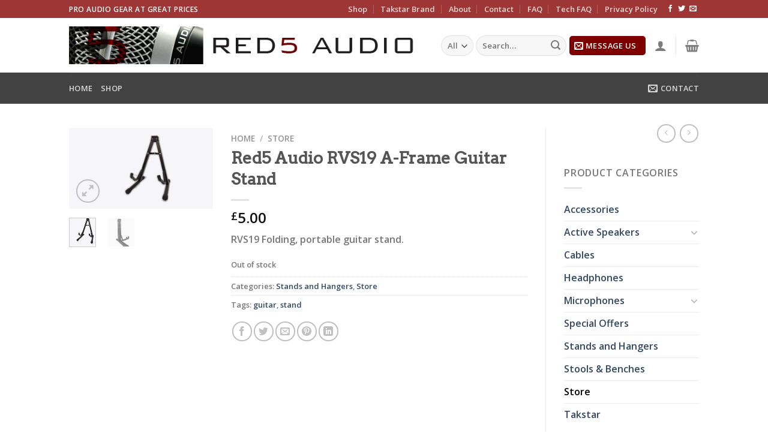

--- FILE ---
content_type: text/html; charset=UTF-8
request_url: https://www.red5audio.com/product/red5-audio-rvs19-frame-guitar-stand/
body_size: 44281
content:

<!DOCTYPE html>
<html lang="en-US" prefix="og: http://ogp.me/ns#" class="loading-site no-js">
<head>
	<meta charset="UTF-8" />
	<link rel="profile" href="http://gmpg.org/xfn/11" />
	<link rel="pingback" href="https://www.red5audio.com/xmlrpc.php" />

					<script>document.documentElement.className = document.documentElement.className + ' yes-js js_active js'</script>
			<script>(function(html){html.className = html.className.replace(/\bno-js\b/,'js')})(document.documentElement);</script>
<title>Red5 Audio RVS19 A-Frame Guitar Stand - Red5 Audio</title>
<meta name='robots' content='max-image-preview:large' />
<script>window._wca = window._wca || [];</script>
<meta name="viewport" content="width=device-width, initial-scale=1, maximum-scale=1" />
<!-- This site is optimized with the Yoast SEO Premium plugin v6.3.1 - https://yoast.com/wordpress/plugins/seo/ -->
<meta name="description" content="RVS19 Folding lightweight guitar stand suitable for electric, bass and acoustic guitars."/>
<link rel="canonical" href="https://www.red5audio.com/product/red5-audio-rvs19-frame-guitar-stand/" />
<meta property="og:locale" content="en_US" />
<meta property="og:type" content="product" />
<meta property="og:title" content="Red5 Audio RVS19 A-Frame Guitar Stand - Red5 Audio" />
<meta property="og:description" content="RVS19 Folding lightweight guitar stand suitable for electric, bass and acoustic guitars." />
<meta property="og:url" content="https://www.red5audio.com/product/red5-audio-rvs19-frame-guitar-stand/" />
<meta property="og:site_name" content="Red5 Audio" />
<meta property="og:image" content="https://www.red5audio.com/wp-content/uploads/2018/09/RVS19-Guitar-Stand.png" />
<meta property="og:image:secure_url" content="https://www.red5audio.com/wp-content/uploads/2018/09/RVS19-Guitar-Stand.png" />
<meta property="og:image" content="https://www.red5audio.com/wp-content/uploads/2018/09/RVS19-Guitar-Stand-folded.png" />
<meta property="og:image:secure_url" content="https://www.red5audio.com/wp-content/uploads/2018/09/RVS19-Guitar-Stand-folded.png" />
<meta property="og:image:width" content="6000" />
<meta property="og:image:height" content="3376" />
<meta property="product:price:amount" content="5.00"/>
<meta property="product:price:currency" content="GBP"/>
<meta name="twitter:card" content="summary_large_image" />
<meta name="twitter:description" content="RVS19 Folding lightweight guitar stand suitable for electric, bass and acoustic guitars." />
<meta name="twitter:title" content="Red5 Audio RVS19 A-Frame Guitar Stand - Red5 Audio" />
<meta name="twitter:site" content="@red5audio" />
<meta name="twitter:image" content="https://www.red5audio.com/wp-content/uploads/2018/09/RVS19-Guitar-Stand.png" />
<meta name="twitter:creator" content="@red5audio" />
<script type='application/ld+json'>{"@context":"http:\/\/schema.org","@type":"WebSite","@id":"#website","url":"https:\/\/www.red5audio.com\/","name":"Red5 Audio","potentialAction":{"@type":"SearchAction","target":"https:\/\/www.red5audio.com\/?s={search_term_string}","query-input":"required name=search_term_string"}}</script>
<script type='application/ld+json'>{"@context":"http:\/\/schema.org","@type":"Organization","url":"https:\/\/www.red5audio.com\/product\/red5-audio-rvs19-frame-guitar-stand\/","sameAs":["https:\/\/www.facebook.com\/red5audio","https:\/\/www.youtube.com\/channel\/UCDJ-NJWq9GEW6xHOTMyeZKw","https:\/\/twitter.com\/red5audio"],"@id":"#organization","name":"Red5 Audio","logo":"https:\/\/www.red5audio.com\/wp-content\/uploads\/2017\/11\/r5logo2.png"}</script>
<!-- / Yoast SEO Premium plugin. -->

<link rel='dns-prefetch' href='//www.red5audio.com' />
<link rel='dns-prefetch' href='//stats.wp.com' />
<link rel='dns-prefetch' href='//cdn.jsdelivr.net' />
<link rel='dns-prefetch' href='//s.w.org' />
<link rel='prefetch' href='https://www.red5audio.com/wp-content/themes/flatsome/assets/js/chunk.countup.js?ver=3.16.0' />
<link rel='prefetch' href='https://www.red5audio.com/wp-content/themes/flatsome/assets/js/chunk.sticky-sidebar.js?ver=3.16.0' />
<link rel='prefetch' href='https://www.red5audio.com/wp-content/themes/flatsome/assets/js/chunk.tooltips.js?ver=3.16.0' />
<link rel='prefetch' href='https://www.red5audio.com/wp-content/themes/flatsome/assets/js/chunk.vendors-popups.js?ver=3.16.0' />
<link rel='prefetch' href='https://www.red5audio.com/wp-content/themes/flatsome/assets/js/chunk.vendors-slider.js?ver=3.16.0' />
<link rel="alternate" type="application/rss+xml" title="Red5 Audio &raquo; Feed" href="https://www.red5audio.com/feed/" />
<link rel="alternate" type="application/rss+xml" title="Red5 Audio &raquo; Comments Feed" href="https://www.red5audio.com/comments/feed/" />
<link rel="alternate" type="application/rss+xml" title="Red5 Audio &raquo; Red5 Audio RVS19 A-Frame Guitar Stand Comments Feed" href="https://www.red5audio.com/product/red5-audio-rvs19-frame-guitar-stand/feed/" />
<!-- This site uses the Google Analytics by MonsterInsights plugin v7.10.0 - Using Analytics tracking - https://www.monsterinsights.com/ -->
<!-- Note: MonsterInsights is not currently configured on this site. The site owner needs to authenticate with Google Analytics in the MonsterInsights settings panel. -->
<!-- No UA code set -->
<!-- / Google Analytics by MonsterInsights -->
<script type="text/javascript">
window._wpemojiSettings = {"baseUrl":"https:\/\/s.w.org\/images\/core\/emoji\/14.0.0\/72x72\/","ext":".png","svgUrl":"https:\/\/s.w.org\/images\/core\/emoji\/14.0.0\/svg\/","svgExt":".svg","source":{"concatemoji":"https:\/\/www.red5audio.com\/wp-includes\/js\/wp-emoji-release.min.js?ver=6.0.11"}};
/*! This file is auto-generated */
!function(e,a,t){var n,r,o,i=a.createElement("canvas"),p=i.getContext&&i.getContext("2d");function s(e,t){var a=String.fromCharCode,e=(p.clearRect(0,0,i.width,i.height),p.fillText(a.apply(this,e),0,0),i.toDataURL());return p.clearRect(0,0,i.width,i.height),p.fillText(a.apply(this,t),0,0),e===i.toDataURL()}function c(e){var t=a.createElement("script");t.src=e,t.defer=t.type="text/javascript",a.getElementsByTagName("head")[0].appendChild(t)}for(o=Array("flag","emoji"),t.supports={everything:!0,everythingExceptFlag:!0},r=0;r<o.length;r++)t.supports[o[r]]=function(e){if(!p||!p.fillText)return!1;switch(p.textBaseline="top",p.font="600 32px Arial",e){case"flag":return s([127987,65039,8205,9895,65039],[127987,65039,8203,9895,65039])?!1:!s([55356,56826,55356,56819],[55356,56826,8203,55356,56819])&&!s([55356,57332,56128,56423,56128,56418,56128,56421,56128,56430,56128,56423,56128,56447],[55356,57332,8203,56128,56423,8203,56128,56418,8203,56128,56421,8203,56128,56430,8203,56128,56423,8203,56128,56447]);case"emoji":return!s([129777,127995,8205,129778,127999],[129777,127995,8203,129778,127999])}return!1}(o[r]),t.supports.everything=t.supports.everything&&t.supports[o[r]],"flag"!==o[r]&&(t.supports.everythingExceptFlag=t.supports.everythingExceptFlag&&t.supports[o[r]]);t.supports.everythingExceptFlag=t.supports.everythingExceptFlag&&!t.supports.flag,t.DOMReady=!1,t.readyCallback=function(){t.DOMReady=!0},t.supports.everything||(n=function(){t.readyCallback()},a.addEventListener?(a.addEventListener("DOMContentLoaded",n,!1),e.addEventListener("load",n,!1)):(e.attachEvent("onload",n),a.attachEvent("onreadystatechange",function(){"complete"===a.readyState&&t.readyCallback()})),(e=t.source||{}).concatemoji?c(e.concatemoji):e.wpemoji&&e.twemoji&&(c(e.twemoji),c(e.wpemoji)))}(window,document,window._wpemojiSettings);
</script>
<style type="text/css">
img.wp-smiley,
img.emoji {
	display: inline !important;
	border: none !important;
	box-shadow: none !important;
	height: 1em !important;
	width: 1em !important;
	margin: 0 0.07em !important;
	vertical-align: -0.1em !important;
	background: none !important;
	padding: 0 !important;
}
</style>
	<style id='wp-block-library-inline-css' type='text/css'>
:root{--wp-admin-theme-color:#007cba;--wp-admin-theme-color--rgb:0,124,186;--wp-admin-theme-color-darker-10:#006ba1;--wp-admin-theme-color-darker-10--rgb:0,107,161;--wp-admin-theme-color-darker-20:#005a87;--wp-admin-theme-color-darker-20--rgb:0,90,135;--wp-admin-border-width-focus:2px}@media (-webkit-min-device-pixel-ratio:2),(min-resolution:192dpi){:root{--wp-admin-border-width-focus:1.5px}}:root{--wp--preset--font-size--normal:16px;--wp--preset--font-size--huge:42px}:root .has-very-light-gray-background-color{background-color:#eee}:root .has-very-dark-gray-background-color{background-color:#313131}:root .has-very-light-gray-color{color:#eee}:root .has-very-dark-gray-color{color:#313131}:root .has-vivid-green-cyan-to-vivid-cyan-blue-gradient-background{background:linear-gradient(135deg,#00d084,#0693e3)}:root .has-purple-crush-gradient-background{background:linear-gradient(135deg,#34e2e4,#4721fb 50%,#ab1dfe)}:root .has-hazy-dawn-gradient-background{background:linear-gradient(135deg,#faaca8,#dad0ec)}:root .has-subdued-olive-gradient-background{background:linear-gradient(135deg,#fafae1,#67a671)}:root .has-atomic-cream-gradient-background{background:linear-gradient(135deg,#fdd79a,#004a59)}:root .has-nightshade-gradient-background{background:linear-gradient(135deg,#330968,#31cdcf)}:root .has-midnight-gradient-background{background:linear-gradient(135deg,#020381,#2874fc)}.has-regular-font-size{font-size:1em}.has-larger-font-size{font-size:2.625em}.has-normal-font-size{font-size:var(--wp--preset--font-size--normal)}.has-huge-font-size{font-size:var(--wp--preset--font-size--huge)}.has-text-align-center{text-align:center}.has-text-align-left{text-align:left}.has-text-align-right{text-align:right}#end-resizable-editor-section{display:none}.aligncenter{clear:both}.items-justified-left{justify-content:flex-start}.items-justified-center{justify-content:center}.items-justified-right{justify-content:flex-end}.items-justified-space-between{justify-content:space-between}.screen-reader-text{border:0;clip:rect(1px,1px,1px,1px);-webkit-clip-path:inset(50%);clip-path:inset(50%);height:1px;margin:-1px;overflow:hidden;padding:0;position:absolute;width:1px;word-wrap:normal!important}.screen-reader-text:focus{background-color:#ddd;clip:auto!important;-webkit-clip-path:none;clip-path:none;color:#444;display:block;font-size:1em;height:auto;left:5px;line-height:normal;padding:15px 23px 14px;text-decoration:none;top:5px;width:auto;z-index:100000}html :where(.has-border-color),html :where([style*=border-width]){border-style:solid}html :where(img[class*=wp-image-]){height:auto;max-width:100%}
.has-text-align-justify{text-align:justify;}
</style>
<link rel='stylesheet' id='contact-form-7-css'  href='https://www.red5audio.com/wp-content/plugins/contact-form-7/includes/css/styles.css?ver=5.0.5' type='text/css' media='all' />
<style id='woocommerce-inline-inline-css' type='text/css'>
.woocommerce form .form-row .required { visibility: visible; }
</style>
<link rel='stylesheet' id='jquery-selectBox-css'  href='https://www.red5audio.com/wp-content/plugins/yith-woocommerce-wishlist/assets/css/jquery.selectBox.css?ver=1.2.0' type='text/css' media='all' />
<link rel='stylesheet' id='flatsome-woocommerce-wishlist-css'  href='https://www.red5audio.com/wp-content/themes/flatsome/inc/integrations/wc-yith-wishlist/wishlist.css?ver=3.10.2' type='text/css' media='all' />
<link rel='stylesheet' id='flatsome-main-css'  href='https://www.red5audio.com/wp-content/themes/flatsome/assets/css/flatsome.css?ver=3.16.0' type='text/css' media='all' />
<style id='flatsome-main-inline-css' type='text/css'>
@font-face {
				font-family: "fl-icons";
				font-display: block;
				src: url(https://www.red5audio.com/wp-content/themes/flatsome/assets/css/icons/fl-icons.eot?v=3.16.0);
				src:
					url(https://www.red5audio.com/wp-content/themes/flatsome/assets/css/icons/fl-icons.eot#iefix?v=3.16.0) format("embedded-opentype"),
					url(https://www.red5audio.com/wp-content/themes/flatsome/assets/css/icons/fl-icons.woff2?v=3.16.0) format("woff2"),
					url(https://www.red5audio.com/wp-content/themes/flatsome/assets/css/icons/fl-icons.ttf?v=3.16.0) format("truetype"),
					url(https://www.red5audio.com/wp-content/themes/flatsome/assets/css/icons/fl-icons.woff?v=3.16.0) format("woff"),
					url(https://www.red5audio.com/wp-content/themes/flatsome/assets/css/icons/fl-icons.svg?v=3.16.0#fl-icons) format("svg");
			}
</style>
<link rel='stylesheet' id='flatsome-shop-css'  href='https://www.red5audio.com/wp-content/themes/flatsome/assets/css/flatsome-shop.css?ver=3.16.0' type='text/css' media='all' />
<link rel='stylesheet' id='flatsome-style-css'  href='https://www.red5audio.com/wp-content/themes/flatsome/style.css?ver=3.16.0' type='text/css' media='all' />
<link rel='stylesheet' id='jetpack_css-css'  href='https://www.red5audio.com/wp-content/plugins/jetpack/css/jetpack.css?ver=11.3.4' type='text/css' media='all' />
<script type="text/javascript">(function(a,d){if(a._nsl===d){a._nsl=[];var c=function(){if(a.jQuery===d)setTimeout(c,33);else{for(var b=0;b<a._nsl.length;b++)a._nsl[b].call(a,a.jQuery);a._nsl={push:function(b){b.call(a,a.jQuery)}}}};c()}})(window);</script><script type='text/javascript' src='https://www.red5audio.com/wp-includes/js/jquery/jquery.js?ver=3.6.0' id='jquery-core-js'></script>
<script type='text/javascript' src='https://www.red5audio.com/wp-includes/js/jquery/jquery-migrate.min.js?ver=3.3.2' id='jquery-migrate-js'></script>
<script defer type='text/javascript' src='https://stats.wp.com/s-202604.js' id='woocommerce-analytics-js'></script>
<link rel="https://api.w.org/" href="https://www.red5audio.com/wp-json/" /><link rel="alternate" type="application/json" href="https://www.red5audio.com/wp-json/wp/v2/product/5508" /><link rel="EditURI" type="application/rsd+xml" title="RSD" href="https://www.red5audio.com/xmlrpc.php?rsd" />
<link rel="wlwmanifest" type="application/wlwmanifest+xml" href="https://www.red5audio.com/wp-includes/wlwmanifest.xml" /> 
<meta name="generator" content="WordPress 6.0.11" />
<meta name="generator" content="WooCommerce 6.9.3" />
<link rel='shortlink' href='https://www.red5audio.com/?p=5508' />
<link rel="alternate" type="application/json+oembed" href="https://www.red5audio.com/wp-json/oembed/1.0/embed?url=https%3A%2F%2Fwww.red5audio.com%2Fproduct%2Fred5-audio-rvs19-frame-guitar-stand%2F" />
<link rel="alternate" type="text/xml+oembed" href="https://www.red5audio.com/wp-json/oembed/1.0/embed?url=https%3A%2F%2Fwww.red5audio.com%2Fproduct%2Fred5-audio-rvs19-frame-guitar-stand%2F&#038;format=xml" />
<!-- <meta name="NextGEN" version="3.2.19" /> -->
<style>img#wpstats{display:none}</style>
	<style>.bg{opacity: 0; transition: opacity 1s; -webkit-transition: opacity 1s;} .bg-loaded{opacity: 1;}</style>	<noscript><style>.woocommerce-product-gallery{ opacity: 1 !important; }</style></noscript>
	
<!-- WooCommerce Facebook Integration Begin -->

<script type='text/javascript'>
!function(f,b,e,v,n,t,s){if(f.fbq)return;n=f.fbq=function(){n.callMethod?
n.callMethod.apply(n,arguments):n.queue.push(arguments)};if(!f._fbq)f._fbq=n;
n.push=n;n.loaded=!0;n.version='2.0';n.queue=[];t=b.createElement(e);t.async=!0;
t.src=v;s=b.getElementsByTagName(e)[0];s.parentNode.insertBefore(t,s)}(window,
document,'script','https://connect.facebook.net/en_US/fbevents.js');
</script>

<script>
fbq('init', '476952216127210', {}, {
    "agent": "woocommerce-6.9.3-1.9.5"
});

fbq('track', 'PageView', {
    "source": "woocommerce",
    "version": "6.9.3",
    "pluginVersion": "1.9.5"
});

document.addEventListener('DOMContentLoaded', function() {
  jQuery && jQuery(function($){
    $('body').on('added_to_cart', function(event) {
      // Ajax action.
      $.get('?wc-ajax=fb_inject_add_to_cart_event', function(data) {
        $('head').append(data);
      });
    });
  });
}, false);

</script>
<!-- DO NOT MODIFY -->
<!-- WooCommerce Facebook Integration end -->
    <style id="custom-css" type="text/css">:root {--primary-color: #7F0000;}.header-main{height: 91px}#logo img{max-height: 91px}#logo{width:590px;}.header-bottom{min-height: 43px}.header-top{min-height: 30px}.transparent .header-main{height: 90px}.transparent #logo img{max-height: 90px}.has-transparent + .page-title:first-of-type,.has-transparent + #main > .page-title,.has-transparent + #main > div > .page-title,.has-transparent + #main .page-header-wrapper:first-of-type .page-title{padding-top: 170px;}.header.show-on-scroll,.stuck .header-main{height:70px!important}.stuck #logo img{max-height: 70px!important}.search-form{ width: 100%;}.header-bg-color {background-color: rgba(255,255,255,0.9)}.header-bottom {background-color: #424242}.header-wrapper:not(.stuck) .header-main .header-nav{margin-top: 1px }.header-bottom-nav > li > a{line-height: 32px }@media (max-width: 549px) {.header-main{height: 70px}#logo img{max-height: 70px}}.nav-dropdown-has-arrow.nav-dropdown-has-border li.has-dropdown:before{border-bottom-color: #FFFFFF;}.nav .nav-dropdown{border-color: #FFFFFF }.nav-dropdown-has-arrow li.has-dropdown:after{border-bottom-color: #FFFFFF;}.nav .nav-dropdown{background-color: #FFFFFF}.header-top{background-color:rgba(132,0,0,0.79)!important;}/* Color */.accordion-title.active, .has-icon-bg .icon .icon-inner,.logo a, .primary.is-underline, .primary.is-link, .badge-outline .badge-inner, .nav-outline > li.active> a,.nav-outline >li.active > a, .cart-icon strong,[data-color='primary'], .is-outline.primary{color: #7F0000;}/* Color !important */[data-text-color="primary"]{color: #7F0000!important;}/* Background Color */[data-text-bg="primary"]{background-color: #7F0000;}/* Background */.scroll-to-bullets a,.featured-title, .label-new.menu-item > a:after, .nav-pagination > li > .current,.nav-pagination > li > span:hover,.nav-pagination > li > a:hover,.has-hover:hover .badge-outline .badge-inner,button[type="submit"], .button.wc-forward:not(.checkout):not(.checkout-button), .button.submit-button, .button.primary:not(.is-outline),.featured-table .title,.is-outline:hover, .has-icon:hover .icon-label,.nav-dropdown-bold .nav-column li > a:hover, .nav-dropdown.nav-dropdown-bold > li > a:hover, .nav-dropdown-bold.dark .nav-column li > a:hover, .nav-dropdown.nav-dropdown-bold.dark > li > a:hover, .header-vertical-menu__opener ,.is-outline:hover, .tagcloud a:hover,.grid-tools a, input[type='submit']:not(.is-form), .box-badge:hover .box-text, input.button.alt,.nav-box > li > a:hover,.nav-box > li.active > a,.nav-pills > li.active > a ,.current-dropdown .cart-icon strong, .cart-icon:hover strong, .nav-line-bottom > li > a:before, .nav-line-grow > li > a:before, .nav-line > li > a:before,.banner, .header-top, .slider-nav-circle .flickity-prev-next-button:hover svg, .slider-nav-circle .flickity-prev-next-button:hover .arrow, .primary.is-outline:hover, .button.primary:not(.is-outline), input[type='submit'].primary, input[type='submit'].primary, input[type='reset'].button, input[type='button'].primary, .badge-inner{background-color: #7F0000;}/* Border */.nav-vertical.nav-tabs > li.active > a,.scroll-to-bullets a.active,.nav-pagination > li > .current,.nav-pagination > li > span:hover,.nav-pagination > li > a:hover,.has-hover:hover .badge-outline .badge-inner,.accordion-title.active,.featured-table,.is-outline:hover, .tagcloud a:hover,blockquote, .has-border, .cart-icon strong:after,.cart-icon strong,.blockUI:before, .processing:before,.loading-spin, .slider-nav-circle .flickity-prev-next-button:hover svg, .slider-nav-circle .flickity-prev-next-button:hover .arrow, .primary.is-outline:hover{border-color: #7F0000}.nav-tabs > li.active > a{border-top-color: #7F0000}.widget_shopping_cart_content .blockUI.blockOverlay:before { border-left-color: #7F0000 }.woocommerce-checkout-review-order .blockUI.blockOverlay:before { border-left-color: #7F0000 }/* Fill */.slider .flickity-prev-next-button:hover svg,.slider .flickity-prev-next-button:hover .arrow{fill: #7F0000;}/* Focus */.primary:focus-visible, .submit-button:focus-visible, button[type="submit"]:focus-visible { outline-color: #7F0000!important; }/* Background Color */[data-icon-label]:after, .secondary.is-underline:hover,.secondary.is-outline:hover,.icon-label,.button.secondary:not(.is-outline),.button.alt:not(.is-outline), .badge-inner.on-sale, .button.checkout, .single_add_to_cart_button, .current .breadcrumb-step{ background-color:#0091ce; }[data-text-bg="secondary"]{background-color: #0091ce;}/* Color */.secondary.is-underline,.secondary.is-link, .secondary.is-outline,.stars a.active, .star-rating:before, .woocommerce-page .star-rating:before,.star-rating span:before, .color-secondary{color: #0091ce}/* Color !important */[data-text-color="secondary"]{color: #0091ce!important;}/* Border */.secondary.is-outline:hover{border-color:#0091ce}/* Focus */.secondary:focus-visible, .alt:focus-visible { outline-color: #0091ce!important; }body{font-family:"Open Sans", sans-serif}.nav > li > a {font-family:"Open Sans", sans-serif;}.mobile-sidebar-levels-2 .nav > li > ul > li > a {font-family:"Open Sans", sans-serif;}.nav > li > a,.mobile-sidebar-levels-2 .nav > li > ul > li > a {font-weight: 600;font-style: normal;}h1,h2,h3,h4,h5,h6,.heading-font, .off-canvas-center .nav-sidebar.nav-vertical > li > a{font-family: "Arvo", sans-serif;}.alt-font{font-family: "Dancing Script", sans-serif;}@media screen and (min-width: 550px){.products .box-vertical .box-image{min-width: 247px!important;width: 247px!important;}}.footer-1{background-color: #EFEFEF}.footer-2{background-color: #777777}.absolute-footer, html{background-color: #FFFFFF}.nav-vertical-fly-out > li + li {border-top-width: 1px; border-top-style: solid;}.label-new.menu-item > a:after{content:"New";}.label-hot.menu-item > a:after{content:"Hot";}.label-sale.menu-item > a:after{content:"Sale";}.label-popular.menu-item > a:after{content:"Popular";}</style><style id="kirki-inline-styles">/* latin */
@font-face {
  font-family: 'Arvo';
  font-style: normal;
  font-weight: 400;
  font-display: swap;
  src: url(https://www.red5audio.com/wp-content/fonts/arvo/font) format('woff');
  unicode-range: U+0000-00FF, U+0131, U+0152-0153, U+02BB-02BC, U+02C6, U+02DA, U+02DC, U+0304, U+0308, U+0329, U+2000-206F, U+20AC, U+2122, U+2191, U+2193, U+2212, U+2215, U+FEFF, U+FFFD;
}/* cyrillic-ext */
@font-face {
  font-family: 'Open Sans';
  font-style: normal;
  font-weight: 400;
  font-stretch: normal;
  font-display: swap;
  src: url(https://www.red5audio.com/wp-content/fonts/open-sans/font) format('woff');
  unicode-range: U+0460-052F, U+1C80-1C8A, U+20B4, U+2DE0-2DFF, U+A640-A69F, U+FE2E-FE2F;
}
/* cyrillic */
@font-face {
  font-family: 'Open Sans';
  font-style: normal;
  font-weight: 400;
  font-stretch: normal;
  font-display: swap;
  src: url(https://www.red5audio.com/wp-content/fonts/open-sans/font) format('woff');
  unicode-range: U+0301, U+0400-045F, U+0490-0491, U+04B0-04B1, U+2116;
}
/* greek-ext */
@font-face {
  font-family: 'Open Sans';
  font-style: normal;
  font-weight: 400;
  font-stretch: normal;
  font-display: swap;
  src: url(https://www.red5audio.com/wp-content/fonts/open-sans/font) format('woff');
  unicode-range: U+1F00-1FFF;
}
/* greek */
@font-face {
  font-family: 'Open Sans';
  font-style: normal;
  font-weight: 400;
  font-stretch: normal;
  font-display: swap;
  src: url(https://www.red5audio.com/wp-content/fonts/open-sans/font) format('woff');
  unicode-range: U+0370-0377, U+037A-037F, U+0384-038A, U+038C, U+038E-03A1, U+03A3-03FF;
}
/* hebrew */
@font-face {
  font-family: 'Open Sans';
  font-style: normal;
  font-weight: 400;
  font-stretch: normal;
  font-display: swap;
  src: url(https://www.red5audio.com/wp-content/fonts/open-sans/font) format('woff');
  unicode-range: U+0307-0308, U+0590-05FF, U+200C-2010, U+20AA, U+25CC, U+FB1D-FB4F;
}
/* math */
@font-face {
  font-family: 'Open Sans';
  font-style: normal;
  font-weight: 400;
  font-stretch: normal;
  font-display: swap;
  src: url(https://www.red5audio.com/wp-content/fonts/open-sans/font) format('woff');
  unicode-range: U+0302-0303, U+0305, U+0307-0308, U+0310, U+0312, U+0315, U+031A, U+0326-0327, U+032C, U+032F-0330, U+0332-0333, U+0338, U+033A, U+0346, U+034D, U+0391-03A1, U+03A3-03A9, U+03B1-03C9, U+03D1, U+03D5-03D6, U+03F0-03F1, U+03F4-03F5, U+2016-2017, U+2034-2038, U+203C, U+2040, U+2043, U+2047, U+2050, U+2057, U+205F, U+2070-2071, U+2074-208E, U+2090-209C, U+20D0-20DC, U+20E1, U+20E5-20EF, U+2100-2112, U+2114-2115, U+2117-2121, U+2123-214F, U+2190, U+2192, U+2194-21AE, U+21B0-21E5, U+21F1-21F2, U+21F4-2211, U+2213-2214, U+2216-22FF, U+2308-230B, U+2310, U+2319, U+231C-2321, U+2336-237A, U+237C, U+2395, U+239B-23B7, U+23D0, U+23DC-23E1, U+2474-2475, U+25AF, U+25B3, U+25B7, U+25BD, U+25C1, U+25CA, U+25CC, U+25FB, U+266D-266F, U+27C0-27FF, U+2900-2AFF, U+2B0E-2B11, U+2B30-2B4C, U+2BFE, U+3030, U+FF5B, U+FF5D, U+1D400-1D7FF, U+1EE00-1EEFF;
}
/* symbols */
@font-face {
  font-family: 'Open Sans';
  font-style: normal;
  font-weight: 400;
  font-stretch: normal;
  font-display: swap;
  src: url(https://www.red5audio.com/wp-content/fonts/open-sans/font) format('woff');
  unicode-range: U+0001-000C, U+000E-001F, U+007F-009F, U+20DD-20E0, U+20E2-20E4, U+2150-218F, U+2190, U+2192, U+2194-2199, U+21AF, U+21E6-21F0, U+21F3, U+2218-2219, U+2299, U+22C4-22C6, U+2300-243F, U+2440-244A, U+2460-24FF, U+25A0-27BF, U+2800-28FF, U+2921-2922, U+2981, U+29BF, U+29EB, U+2B00-2BFF, U+4DC0-4DFF, U+FFF9-FFFB, U+10140-1018E, U+10190-1019C, U+101A0, U+101D0-101FD, U+102E0-102FB, U+10E60-10E7E, U+1D2C0-1D2D3, U+1D2E0-1D37F, U+1F000-1F0FF, U+1F100-1F1AD, U+1F1E6-1F1FF, U+1F30D-1F30F, U+1F315, U+1F31C, U+1F31E, U+1F320-1F32C, U+1F336, U+1F378, U+1F37D, U+1F382, U+1F393-1F39F, U+1F3A7-1F3A8, U+1F3AC-1F3AF, U+1F3C2, U+1F3C4-1F3C6, U+1F3CA-1F3CE, U+1F3D4-1F3E0, U+1F3ED, U+1F3F1-1F3F3, U+1F3F5-1F3F7, U+1F408, U+1F415, U+1F41F, U+1F426, U+1F43F, U+1F441-1F442, U+1F444, U+1F446-1F449, U+1F44C-1F44E, U+1F453, U+1F46A, U+1F47D, U+1F4A3, U+1F4B0, U+1F4B3, U+1F4B9, U+1F4BB, U+1F4BF, U+1F4C8-1F4CB, U+1F4D6, U+1F4DA, U+1F4DF, U+1F4E3-1F4E6, U+1F4EA-1F4ED, U+1F4F7, U+1F4F9-1F4FB, U+1F4FD-1F4FE, U+1F503, U+1F507-1F50B, U+1F50D, U+1F512-1F513, U+1F53E-1F54A, U+1F54F-1F5FA, U+1F610, U+1F650-1F67F, U+1F687, U+1F68D, U+1F691, U+1F694, U+1F698, U+1F6AD, U+1F6B2, U+1F6B9-1F6BA, U+1F6BC, U+1F6C6-1F6CF, U+1F6D3-1F6D7, U+1F6E0-1F6EA, U+1F6F0-1F6F3, U+1F6F7-1F6FC, U+1F700-1F7FF, U+1F800-1F80B, U+1F810-1F847, U+1F850-1F859, U+1F860-1F887, U+1F890-1F8AD, U+1F8B0-1F8BB, U+1F8C0-1F8C1, U+1F900-1F90B, U+1F93B, U+1F946, U+1F984, U+1F996, U+1F9E9, U+1FA00-1FA6F, U+1FA70-1FA7C, U+1FA80-1FA89, U+1FA8F-1FAC6, U+1FACE-1FADC, U+1FADF-1FAE9, U+1FAF0-1FAF8, U+1FB00-1FBFF;
}
/* vietnamese */
@font-face {
  font-family: 'Open Sans';
  font-style: normal;
  font-weight: 400;
  font-stretch: normal;
  font-display: swap;
  src: url(https://www.red5audio.com/wp-content/fonts/open-sans/font) format('woff');
  unicode-range: U+0102-0103, U+0110-0111, U+0128-0129, U+0168-0169, U+01A0-01A1, U+01AF-01B0, U+0300-0301, U+0303-0304, U+0308-0309, U+0323, U+0329, U+1EA0-1EF9, U+20AB;
}
/* latin-ext */
@font-face {
  font-family: 'Open Sans';
  font-style: normal;
  font-weight: 400;
  font-stretch: normal;
  font-display: swap;
  src: url(https://www.red5audio.com/wp-content/fonts/open-sans/font) format('woff');
  unicode-range: U+0100-02BA, U+02BD-02C5, U+02C7-02CC, U+02CE-02D7, U+02DD-02FF, U+0304, U+0308, U+0329, U+1D00-1DBF, U+1E00-1E9F, U+1EF2-1EFF, U+2020, U+20A0-20AB, U+20AD-20C0, U+2113, U+2C60-2C7F, U+A720-A7FF;
}
/* latin */
@font-face {
  font-family: 'Open Sans';
  font-style: normal;
  font-weight: 400;
  font-stretch: normal;
  font-display: swap;
  src: url(https://www.red5audio.com/wp-content/fonts/open-sans/font) format('woff');
  unicode-range: U+0000-00FF, U+0131, U+0152-0153, U+02BB-02BC, U+02C6, U+02DA, U+02DC, U+0304, U+0308, U+0329, U+2000-206F, U+20AC, U+2122, U+2191, U+2193, U+2212, U+2215, U+FEFF, U+FFFD;
}
/* cyrillic-ext */
@font-face {
  font-family: 'Open Sans';
  font-style: normal;
  font-weight: 600;
  font-stretch: normal;
  font-display: swap;
  src: url(https://www.red5audio.com/wp-content/fonts/open-sans/font) format('woff');
  unicode-range: U+0460-052F, U+1C80-1C8A, U+20B4, U+2DE0-2DFF, U+A640-A69F, U+FE2E-FE2F;
}
/* cyrillic */
@font-face {
  font-family: 'Open Sans';
  font-style: normal;
  font-weight: 600;
  font-stretch: normal;
  font-display: swap;
  src: url(https://www.red5audio.com/wp-content/fonts/open-sans/font) format('woff');
  unicode-range: U+0301, U+0400-045F, U+0490-0491, U+04B0-04B1, U+2116;
}
/* greek-ext */
@font-face {
  font-family: 'Open Sans';
  font-style: normal;
  font-weight: 600;
  font-stretch: normal;
  font-display: swap;
  src: url(https://www.red5audio.com/wp-content/fonts/open-sans/font) format('woff');
  unicode-range: U+1F00-1FFF;
}
/* greek */
@font-face {
  font-family: 'Open Sans';
  font-style: normal;
  font-weight: 600;
  font-stretch: normal;
  font-display: swap;
  src: url(https://www.red5audio.com/wp-content/fonts/open-sans/font) format('woff');
  unicode-range: U+0370-0377, U+037A-037F, U+0384-038A, U+038C, U+038E-03A1, U+03A3-03FF;
}
/* hebrew */
@font-face {
  font-family: 'Open Sans';
  font-style: normal;
  font-weight: 600;
  font-stretch: normal;
  font-display: swap;
  src: url(https://www.red5audio.com/wp-content/fonts/open-sans/font) format('woff');
  unicode-range: U+0307-0308, U+0590-05FF, U+200C-2010, U+20AA, U+25CC, U+FB1D-FB4F;
}
/* math */
@font-face {
  font-family: 'Open Sans';
  font-style: normal;
  font-weight: 600;
  font-stretch: normal;
  font-display: swap;
  src: url(https://www.red5audio.com/wp-content/fonts/open-sans/font) format('woff');
  unicode-range: U+0302-0303, U+0305, U+0307-0308, U+0310, U+0312, U+0315, U+031A, U+0326-0327, U+032C, U+032F-0330, U+0332-0333, U+0338, U+033A, U+0346, U+034D, U+0391-03A1, U+03A3-03A9, U+03B1-03C9, U+03D1, U+03D5-03D6, U+03F0-03F1, U+03F4-03F5, U+2016-2017, U+2034-2038, U+203C, U+2040, U+2043, U+2047, U+2050, U+2057, U+205F, U+2070-2071, U+2074-208E, U+2090-209C, U+20D0-20DC, U+20E1, U+20E5-20EF, U+2100-2112, U+2114-2115, U+2117-2121, U+2123-214F, U+2190, U+2192, U+2194-21AE, U+21B0-21E5, U+21F1-21F2, U+21F4-2211, U+2213-2214, U+2216-22FF, U+2308-230B, U+2310, U+2319, U+231C-2321, U+2336-237A, U+237C, U+2395, U+239B-23B7, U+23D0, U+23DC-23E1, U+2474-2475, U+25AF, U+25B3, U+25B7, U+25BD, U+25C1, U+25CA, U+25CC, U+25FB, U+266D-266F, U+27C0-27FF, U+2900-2AFF, U+2B0E-2B11, U+2B30-2B4C, U+2BFE, U+3030, U+FF5B, U+FF5D, U+1D400-1D7FF, U+1EE00-1EEFF;
}
/* symbols */
@font-face {
  font-family: 'Open Sans';
  font-style: normal;
  font-weight: 600;
  font-stretch: normal;
  font-display: swap;
  src: url(https://www.red5audio.com/wp-content/fonts/open-sans/font) format('woff');
  unicode-range: U+0001-000C, U+000E-001F, U+007F-009F, U+20DD-20E0, U+20E2-20E4, U+2150-218F, U+2190, U+2192, U+2194-2199, U+21AF, U+21E6-21F0, U+21F3, U+2218-2219, U+2299, U+22C4-22C6, U+2300-243F, U+2440-244A, U+2460-24FF, U+25A0-27BF, U+2800-28FF, U+2921-2922, U+2981, U+29BF, U+29EB, U+2B00-2BFF, U+4DC0-4DFF, U+FFF9-FFFB, U+10140-1018E, U+10190-1019C, U+101A0, U+101D0-101FD, U+102E0-102FB, U+10E60-10E7E, U+1D2C0-1D2D3, U+1D2E0-1D37F, U+1F000-1F0FF, U+1F100-1F1AD, U+1F1E6-1F1FF, U+1F30D-1F30F, U+1F315, U+1F31C, U+1F31E, U+1F320-1F32C, U+1F336, U+1F378, U+1F37D, U+1F382, U+1F393-1F39F, U+1F3A7-1F3A8, U+1F3AC-1F3AF, U+1F3C2, U+1F3C4-1F3C6, U+1F3CA-1F3CE, U+1F3D4-1F3E0, U+1F3ED, U+1F3F1-1F3F3, U+1F3F5-1F3F7, U+1F408, U+1F415, U+1F41F, U+1F426, U+1F43F, U+1F441-1F442, U+1F444, U+1F446-1F449, U+1F44C-1F44E, U+1F453, U+1F46A, U+1F47D, U+1F4A3, U+1F4B0, U+1F4B3, U+1F4B9, U+1F4BB, U+1F4BF, U+1F4C8-1F4CB, U+1F4D6, U+1F4DA, U+1F4DF, U+1F4E3-1F4E6, U+1F4EA-1F4ED, U+1F4F7, U+1F4F9-1F4FB, U+1F4FD-1F4FE, U+1F503, U+1F507-1F50B, U+1F50D, U+1F512-1F513, U+1F53E-1F54A, U+1F54F-1F5FA, U+1F610, U+1F650-1F67F, U+1F687, U+1F68D, U+1F691, U+1F694, U+1F698, U+1F6AD, U+1F6B2, U+1F6B9-1F6BA, U+1F6BC, U+1F6C6-1F6CF, U+1F6D3-1F6D7, U+1F6E0-1F6EA, U+1F6F0-1F6F3, U+1F6F7-1F6FC, U+1F700-1F7FF, U+1F800-1F80B, U+1F810-1F847, U+1F850-1F859, U+1F860-1F887, U+1F890-1F8AD, U+1F8B0-1F8BB, U+1F8C0-1F8C1, U+1F900-1F90B, U+1F93B, U+1F946, U+1F984, U+1F996, U+1F9E9, U+1FA00-1FA6F, U+1FA70-1FA7C, U+1FA80-1FA89, U+1FA8F-1FAC6, U+1FACE-1FADC, U+1FADF-1FAE9, U+1FAF0-1FAF8, U+1FB00-1FBFF;
}
/* vietnamese */
@font-face {
  font-family: 'Open Sans';
  font-style: normal;
  font-weight: 600;
  font-stretch: normal;
  font-display: swap;
  src: url(https://www.red5audio.com/wp-content/fonts/open-sans/font) format('woff');
  unicode-range: U+0102-0103, U+0110-0111, U+0128-0129, U+0168-0169, U+01A0-01A1, U+01AF-01B0, U+0300-0301, U+0303-0304, U+0308-0309, U+0323, U+0329, U+1EA0-1EF9, U+20AB;
}
/* latin-ext */
@font-face {
  font-family: 'Open Sans';
  font-style: normal;
  font-weight: 600;
  font-stretch: normal;
  font-display: swap;
  src: url(https://www.red5audio.com/wp-content/fonts/open-sans/font) format('woff');
  unicode-range: U+0100-02BA, U+02BD-02C5, U+02C7-02CC, U+02CE-02D7, U+02DD-02FF, U+0304, U+0308, U+0329, U+1D00-1DBF, U+1E00-1E9F, U+1EF2-1EFF, U+2020, U+20A0-20AB, U+20AD-20C0, U+2113, U+2C60-2C7F, U+A720-A7FF;
}
/* latin */
@font-face {
  font-family: 'Open Sans';
  font-style: normal;
  font-weight: 600;
  font-stretch: normal;
  font-display: swap;
  src: url(https://www.red5audio.com/wp-content/fonts/open-sans/font) format('woff');
  unicode-range: U+0000-00FF, U+0131, U+0152-0153, U+02BB-02BC, U+02C6, U+02DA, U+02DC, U+0304, U+0308, U+0329, U+2000-206F, U+20AC, U+2122, U+2191, U+2193, U+2212, U+2215, U+FEFF, U+FFFD;
}/* vietnamese */
@font-face {
  font-family: 'Dancing Script';
  font-style: normal;
  font-weight: 400;
  font-display: swap;
  src: url(https://www.red5audio.com/wp-content/fonts/dancing-script/font) format('woff');
  unicode-range: U+0102-0103, U+0110-0111, U+0128-0129, U+0168-0169, U+01A0-01A1, U+01AF-01B0, U+0300-0301, U+0303-0304, U+0308-0309, U+0323, U+0329, U+1EA0-1EF9, U+20AB;
}
/* latin-ext */
@font-face {
  font-family: 'Dancing Script';
  font-style: normal;
  font-weight: 400;
  font-display: swap;
  src: url(https://www.red5audio.com/wp-content/fonts/dancing-script/font) format('woff');
  unicode-range: U+0100-02BA, U+02BD-02C5, U+02C7-02CC, U+02CE-02D7, U+02DD-02FF, U+0304, U+0308, U+0329, U+1D00-1DBF, U+1E00-1E9F, U+1EF2-1EFF, U+2020, U+20A0-20AB, U+20AD-20C0, U+2113, U+2C60-2C7F, U+A720-A7FF;
}
/* latin */
@font-face {
  font-family: 'Dancing Script';
  font-style: normal;
  font-weight: 400;
  font-display: swap;
  src: url(https://www.red5audio.com/wp-content/fonts/dancing-script/font) format('woff');
  unicode-range: U+0000-00FF, U+0131, U+0152-0153, U+02BB-02BC, U+02C6, U+02DA, U+02DC, U+0304, U+0308, U+0329, U+2000-206F, U+20AC, U+2122, U+2191, U+2193, U+2212, U+2215, U+FEFF, U+FFFD;
}</style><style id='global-styles-inline-css' type='text/css'>
body{--wp--preset--color--black: #000000;--wp--preset--color--cyan-bluish-gray: #abb8c3;--wp--preset--color--white: #ffffff;--wp--preset--color--pale-pink: #f78da7;--wp--preset--color--vivid-red: #cf2e2e;--wp--preset--color--luminous-vivid-orange: #ff6900;--wp--preset--color--luminous-vivid-amber: #fcb900;--wp--preset--color--light-green-cyan: #7bdcb5;--wp--preset--color--vivid-green-cyan: #00d084;--wp--preset--color--pale-cyan-blue: #8ed1fc;--wp--preset--color--vivid-cyan-blue: #0693e3;--wp--preset--color--vivid-purple: #9b51e0;--wp--preset--gradient--vivid-cyan-blue-to-vivid-purple: linear-gradient(135deg,rgba(6,147,227,1) 0%,rgb(155,81,224) 100%);--wp--preset--gradient--light-green-cyan-to-vivid-green-cyan: linear-gradient(135deg,rgb(122,220,180) 0%,rgb(0,208,130) 100%);--wp--preset--gradient--luminous-vivid-amber-to-luminous-vivid-orange: linear-gradient(135deg,rgba(252,185,0,1) 0%,rgba(255,105,0,1) 100%);--wp--preset--gradient--luminous-vivid-orange-to-vivid-red: linear-gradient(135deg,rgba(255,105,0,1) 0%,rgb(207,46,46) 100%);--wp--preset--gradient--very-light-gray-to-cyan-bluish-gray: linear-gradient(135deg,rgb(238,238,238) 0%,rgb(169,184,195) 100%);--wp--preset--gradient--cool-to-warm-spectrum: linear-gradient(135deg,rgb(74,234,220) 0%,rgb(151,120,209) 20%,rgb(207,42,186) 40%,rgb(238,44,130) 60%,rgb(251,105,98) 80%,rgb(254,248,76) 100%);--wp--preset--gradient--blush-light-purple: linear-gradient(135deg,rgb(255,206,236) 0%,rgb(152,150,240) 100%);--wp--preset--gradient--blush-bordeaux: linear-gradient(135deg,rgb(254,205,165) 0%,rgb(254,45,45) 50%,rgb(107,0,62) 100%);--wp--preset--gradient--luminous-dusk: linear-gradient(135deg,rgb(255,203,112) 0%,rgb(199,81,192) 50%,rgb(65,88,208) 100%);--wp--preset--gradient--pale-ocean: linear-gradient(135deg,rgb(255,245,203) 0%,rgb(182,227,212) 50%,rgb(51,167,181) 100%);--wp--preset--gradient--electric-grass: linear-gradient(135deg,rgb(202,248,128) 0%,rgb(113,206,126) 100%);--wp--preset--gradient--midnight: linear-gradient(135deg,rgb(2,3,129) 0%,rgb(40,116,252) 100%);--wp--preset--duotone--dark-grayscale: url('#wp-duotone-dark-grayscale');--wp--preset--duotone--grayscale: url('#wp-duotone-grayscale');--wp--preset--duotone--purple-yellow: url('#wp-duotone-purple-yellow');--wp--preset--duotone--blue-red: url('#wp-duotone-blue-red');--wp--preset--duotone--midnight: url('#wp-duotone-midnight');--wp--preset--duotone--magenta-yellow: url('#wp-duotone-magenta-yellow');--wp--preset--duotone--purple-green: url('#wp-duotone-purple-green');--wp--preset--duotone--blue-orange: url('#wp-duotone-blue-orange');--wp--preset--font-size--small: 13px;--wp--preset--font-size--medium: 20px;--wp--preset--font-size--large: 36px;--wp--preset--font-size--x-large: 42px;}.has-black-color{color: var(--wp--preset--color--black) !important;}.has-cyan-bluish-gray-color{color: var(--wp--preset--color--cyan-bluish-gray) !important;}.has-white-color{color: var(--wp--preset--color--white) !important;}.has-pale-pink-color{color: var(--wp--preset--color--pale-pink) !important;}.has-vivid-red-color{color: var(--wp--preset--color--vivid-red) !important;}.has-luminous-vivid-orange-color{color: var(--wp--preset--color--luminous-vivid-orange) !important;}.has-luminous-vivid-amber-color{color: var(--wp--preset--color--luminous-vivid-amber) !important;}.has-light-green-cyan-color{color: var(--wp--preset--color--light-green-cyan) !important;}.has-vivid-green-cyan-color{color: var(--wp--preset--color--vivid-green-cyan) !important;}.has-pale-cyan-blue-color{color: var(--wp--preset--color--pale-cyan-blue) !important;}.has-vivid-cyan-blue-color{color: var(--wp--preset--color--vivid-cyan-blue) !important;}.has-vivid-purple-color{color: var(--wp--preset--color--vivid-purple) !important;}.has-black-background-color{background-color: var(--wp--preset--color--black) !important;}.has-cyan-bluish-gray-background-color{background-color: var(--wp--preset--color--cyan-bluish-gray) !important;}.has-white-background-color{background-color: var(--wp--preset--color--white) !important;}.has-pale-pink-background-color{background-color: var(--wp--preset--color--pale-pink) !important;}.has-vivid-red-background-color{background-color: var(--wp--preset--color--vivid-red) !important;}.has-luminous-vivid-orange-background-color{background-color: var(--wp--preset--color--luminous-vivid-orange) !important;}.has-luminous-vivid-amber-background-color{background-color: var(--wp--preset--color--luminous-vivid-amber) !important;}.has-light-green-cyan-background-color{background-color: var(--wp--preset--color--light-green-cyan) !important;}.has-vivid-green-cyan-background-color{background-color: var(--wp--preset--color--vivid-green-cyan) !important;}.has-pale-cyan-blue-background-color{background-color: var(--wp--preset--color--pale-cyan-blue) !important;}.has-vivid-cyan-blue-background-color{background-color: var(--wp--preset--color--vivid-cyan-blue) !important;}.has-vivid-purple-background-color{background-color: var(--wp--preset--color--vivid-purple) !important;}.has-black-border-color{border-color: var(--wp--preset--color--black) !important;}.has-cyan-bluish-gray-border-color{border-color: var(--wp--preset--color--cyan-bluish-gray) !important;}.has-white-border-color{border-color: var(--wp--preset--color--white) !important;}.has-pale-pink-border-color{border-color: var(--wp--preset--color--pale-pink) !important;}.has-vivid-red-border-color{border-color: var(--wp--preset--color--vivid-red) !important;}.has-luminous-vivid-orange-border-color{border-color: var(--wp--preset--color--luminous-vivid-orange) !important;}.has-luminous-vivid-amber-border-color{border-color: var(--wp--preset--color--luminous-vivid-amber) !important;}.has-light-green-cyan-border-color{border-color: var(--wp--preset--color--light-green-cyan) !important;}.has-vivid-green-cyan-border-color{border-color: var(--wp--preset--color--vivid-green-cyan) !important;}.has-pale-cyan-blue-border-color{border-color: var(--wp--preset--color--pale-cyan-blue) !important;}.has-vivid-cyan-blue-border-color{border-color: var(--wp--preset--color--vivid-cyan-blue) !important;}.has-vivid-purple-border-color{border-color: var(--wp--preset--color--vivid-purple) !important;}.has-vivid-cyan-blue-to-vivid-purple-gradient-background{background: var(--wp--preset--gradient--vivid-cyan-blue-to-vivid-purple) !important;}.has-light-green-cyan-to-vivid-green-cyan-gradient-background{background: var(--wp--preset--gradient--light-green-cyan-to-vivid-green-cyan) !important;}.has-luminous-vivid-amber-to-luminous-vivid-orange-gradient-background{background: var(--wp--preset--gradient--luminous-vivid-amber-to-luminous-vivid-orange) !important;}.has-luminous-vivid-orange-to-vivid-red-gradient-background{background: var(--wp--preset--gradient--luminous-vivid-orange-to-vivid-red) !important;}.has-very-light-gray-to-cyan-bluish-gray-gradient-background{background: var(--wp--preset--gradient--very-light-gray-to-cyan-bluish-gray) !important;}.has-cool-to-warm-spectrum-gradient-background{background: var(--wp--preset--gradient--cool-to-warm-spectrum) !important;}.has-blush-light-purple-gradient-background{background: var(--wp--preset--gradient--blush-light-purple) !important;}.has-blush-bordeaux-gradient-background{background: var(--wp--preset--gradient--blush-bordeaux) !important;}.has-luminous-dusk-gradient-background{background: var(--wp--preset--gradient--luminous-dusk) !important;}.has-pale-ocean-gradient-background{background: var(--wp--preset--gradient--pale-ocean) !important;}.has-electric-grass-gradient-background{background: var(--wp--preset--gradient--electric-grass) !important;}.has-midnight-gradient-background{background: var(--wp--preset--gradient--midnight) !important;}.has-small-font-size{font-size: var(--wp--preset--font-size--small) !important;}.has-medium-font-size{font-size: var(--wp--preset--font-size--medium) !important;}.has-large-font-size{font-size: var(--wp--preset--font-size--large) !important;}.has-x-large-font-size{font-size: var(--wp--preset--font-size--x-large) !important;}
</style>
</head>

<body class="product-template-default single single-product postid-5508 theme-flatsome woocommerce woocommerce-page woocommerce-no-js lightbox nav-dropdown-has-arrow nav-dropdown-has-shadow nav-dropdown-has-border has-lightbox">

<svg xmlns="http://www.w3.org/2000/svg" viewBox="0 0 0 0" width="0" height="0" focusable="false" role="none" style="visibility: hidden; position: absolute; left: -9999px; overflow: hidden;" ><defs><filter id="wp-duotone-dark-grayscale"><feColorMatrix color-interpolation-filters="sRGB" type="matrix" values=" .299 .587 .114 0 0 .299 .587 .114 0 0 .299 .587 .114 0 0 .299 .587 .114 0 0 " /><feComponentTransfer color-interpolation-filters="sRGB" ><feFuncR type="table" tableValues="0 0.49803921568627" /><feFuncG type="table" tableValues="0 0.49803921568627" /><feFuncB type="table" tableValues="0 0.49803921568627" /><feFuncA type="table" tableValues="1 1" /></feComponentTransfer><feComposite in2="SourceGraphic" operator="in" /></filter></defs></svg><svg xmlns="http://www.w3.org/2000/svg" viewBox="0 0 0 0" width="0" height="0" focusable="false" role="none" style="visibility: hidden; position: absolute; left: -9999px; overflow: hidden;" ><defs><filter id="wp-duotone-grayscale"><feColorMatrix color-interpolation-filters="sRGB" type="matrix" values=" .299 .587 .114 0 0 .299 .587 .114 0 0 .299 .587 .114 0 0 .299 .587 .114 0 0 " /><feComponentTransfer color-interpolation-filters="sRGB" ><feFuncR type="table" tableValues="0 1" /><feFuncG type="table" tableValues="0 1" /><feFuncB type="table" tableValues="0 1" /><feFuncA type="table" tableValues="1 1" /></feComponentTransfer><feComposite in2="SourceGraphic" operator="in" /></filter></defs></svg><svg xmlns="http://www.w3.org/2000/svg" viewBox="0 0 0 0" width="0" height="0" focusable="false" role="none" style="visibility: hidden; position: absolute; left: -9999px; overflow: hidden;" ><defs><filter id="wp-duotone-purple-yellow"><feColorMatrix color-interpolation-filters="sRGB" type="matrix" values=" .299 .587 .114 0 0 .299 .587 .114 0 0 .299 .587 .114 0 0 .299 .587 .114 0 0 " /><feComponentTransfer color-interpolation-filters="sRGB" ><feFuncR type="table" tableValues="0.54901960784314 0.98823529411765" /><feFuncG type="table" tableValues="0 1" /><feFuncB type="table" tableValues="0.71764705882353 0.25490196078431" /><feFuncA type="table" tableValues="1 1" /></feComponentTransfer><feComposite in2="SourceGraphic" operator="in" /></filter></defs></svg><svg xmlns="http://www.w3.org/2000/svg" viewBox="0 0 0 0" width="0" height="0" focusable="false" role="none" style="visibility: hidden; position: absolute; left: -9999px; overflow: hidden;" ><defs><filter id="wp-duotone-blue-red"><feColorMatrix color-interpolation-filters="sRGB" type="matrix" values=" .299 .587 .114 0 0 .299 .587 .114 0 0 .299 .587 .114 0 0 .299 .587 .114 0 0 " /><feComponentTransfer color-interpolation-filters="sRGB" ><feFuncR type="table" tableValues="0 1" /><feFuncG type="table" tableValues="0 0.27843137254902" /><feFuncB type="table" tableValues="0.5921568627451 0.27843137254902" /><feFuncA type="table" tableValues="1 1" /></feComponentTransfer><feComposite in2="SourceGraphic" operator="in" /></filter></defs></svg><svg xmlns="http://www.w3.org/2000/svg" viewBox="0 0 0 0" width="0" height="0" focusable="false" role="none" style="visibility: hidden; position: absolute; left: -9999px; overflow: hidden;" ><defs><filter id="wp-duotone-midnight"><feColorMatrix color-interpolation-filters="sRGB" type="matrix" values=" .299 .587 .114 0 0 .299 .587 .114 0 0 .299 .587 .114 0 0 .299 .587 .114 0 0 " /><feComponentTransfer color-interpolation-filters="sRGB" ><feFuncR type="table" tableValues="0 0" /><feFuncG type="table" tableValues="0 0.64705882352941" /><feFuncB type="table" tableValues="0 1" /><feFuncA type="table" tableValues="1 1" /></feComponentTransfer><feComposite in2="SourceGraphic" operator="in" /></filter></defs></svg><svg xmlns="http://www.w3.org/2000/svg" viewBox="0 0 0 0" width="0" height="0" focusable="false" role="none" style="visibility: hidden; position: absolute; left: -9999px; overflow: hidden;" ><defs><filter id="wp-duotone-magenta-yellow"><feColorMatrix color-interpolation-filters="sRGB" type="matrix" values=" .299 .587 .114 0 0 .299 .587 .114 0 0 .299 .587 .114 0 0 .299 .587 .114 0 0 " /><feComponentTransfer color-interpolation-filters="sRGB" ><feFuncR type="table" tableValues="0.78039215686275 1" /><feFuncG type="table" tableValues="0 0.94901960784314" /><feFuncB type="table" tableValues="0.35294117647059 0.47058823529412" /><feFuncA type="table" tableValues="1 1" /></feComponentTransfer><feComposite in2="SourceGraphic" operator="in" /></filter></defs></svg><svg xmlns="http://www.w3.org/2000/svg" viewBox="0 0 0 0" width="0" height="0" focusable="false" role="none" style="visibility: hidden; position: absolute; left: -9999px; overflow: hidden;" ><defs><filter id="wp-duotone-purple-green"><feColorMatrix color-interpolation-filters="sRGB" type="matrix" values=" .299 .587 .114 0 0 .299 .587 .114 0 0 .299 .587 .114 0 0 .299 .587 .114 0 0 " /><feComponentTransfer color-interpolation-filters="sRGB" ><feFuncR type="table" tableValues="0.65098039215686 0.40392156862745" /><feFuncG type="table" tableValues="0 1" /><feFuncB type="table" tableValues="0.44705882352941 0.4" /><feFuncA type="table" tableValues="1 1" /></feComponentTransfer><feComposite in2="SourceGraphic" operator="in" /></filter></defs></svg><svg xmlns="http://www.w3.org/2000/svg" viewBox="0 0 0 0" width="0" height="0" focusable="false" role="none" style="visibility: hidden; position: absolute; left: -9999px; overflow: hidden;" ><defs><filter id="wp-duotone-blue-orange"><feColorMatrix color-interpolation-filters="sRGB" type="matrix" values=" .299 .587 .114 0 0 .299 .587 .114 0 0 .299 .587 .114 0 0 .299 .587 .114 0 0 " /><feComponentTransfer color-interpolation-filters="sRGB" ><feFuncR type="table" tableValues="0.098039215686275 1" /><feFuncG type="table" tableValues="0 0.66274509803922" /><feFuncB type="table" tableValues="0.84705882352941 0.41960784313725" /><feFuncA type="table" tableValues="1 1" /></feComponentTransfer><feComposite in2="SourceGraphic" operator="in" /></filter></defs></svg>
<a class="skip-link screen-reader-text" href="#main">Skip to content</a>

<div id="wrapper">

	
	<header id="header" class="header has-sticky sticky-jump">
		<div class="header-wrapper">
			<div id="top-bar" class="header-top hide-for-sticky nav-dark">
    <div class="flex-row container">
      <div class="flex-col hide-for-medium flex-left">
          <ul class="nav nav-left medium-nav-center nav-small  nav-divided">
              <li class="html custom html_topbar_left"><strong class="uppercase">pro audio gear at great prices</strong></li>          </ul>
      </div>

      <div class="flex-col hide-for-medium flex-center">
          <ul class="nav nav-center nav-small  nav-divided">
                        </ul>
      </div>

      <div class="flex-col hide-for-medium flex-right">
         <ul class="nav top-bar-nav nav-right nav-small  nav-divided">
              <li id="menu-item-537" class="menu-item menu-item-type-post_type menu-item-object-page current_page_parent menu-item-537 menu-item-design-default"><a href="https://www.red5audio.com/shop/" class="nav-top-link">Shop</a></li>
<li id="menu-item-34832" class="menu-item menu-item-type-post_type menu-item-object-page menu-item-34832 menu-item-design-default"><a href="https://www.red5audio.com/takstar/" class="nav-top-link">Takstar Brand</a></li>
<li id="menu-item-229" class="menu-item menu-item-type-post_type menu-item-object-page menu-item-229 menu-item-design-default"><a href="https://www.red5audio.com/elements/pages/our-stores/" class="nav-top-link">About</a></li>
<li id="menu-item-254" class="menu-item menu-item-type-post_type menu-item-object-page menu-item-254 menu-item-design-default"><a href="https://www.red5audio.com/elements/pages/contact/" class="nav-top-link">Contact</a></li>
<li id="menu-item-266" class="menu-item menu-item-type-post_type menu-item-object-page menu-item-266 menu-item-design-default"><a href="https://www.red5audio.com/elements/pages/faq/" class="nav-top-link">FAQ</a></li>
<li id="menu-item-5412" class="menu-item menu-item-type-post_type menu-item-object-page menu-item-5412 menu-item-design-default"><a href="https://www.red5audio.com/tec-faq/" class="nav-top-link">Tech FAQ</a></li>
<li id="menu-item-3975" class="menu-item menu-item-type-post_type menu-item-object-page menu-item-privacy-policy menu-item-3975 menu-item-design-default"><a href="https://www.red5audio.com/privacy-policy/" class="nav-top-link">Privacy Policy</a></li>
<li class="html header-social-icons ml-0">
	<div class="social-icons follow-icons" ><a href="http://www.facebook.com/red5audio" target="_blank" data-label="Facebook" rel="noopener noreferrer nofollow" class="icon plain facebook tooltip" title="Follow on Facebook" aria-label="Follow on Facebook"><i class="icon-facebook" ></i></a><a href="http://twitter.com/red5audio" target="_blank" data-label="Twitter" rel="noopener noreferrer nofollow" class="icon plain  twitter tooltip" title="Follow on Twitter" aria-label="Follow on Twitter"><i class="icon-twitter" ></i></a><a href="mailto:info@red5audio.com" data-label="E-mail" rel="nofollow" class="icon plain  email tooltip" title="Send us an email" aria-label="Send us an email"><i class="icon-envelop" ></i></a></div></li>
          </ul>
      </div>

            <div class="flex-col show-for-medium flex-grow">
          <ul class="nav nav-center nav-small mobile-nav  nav-divided">
              <li class="html custom html_topbar_left"><strong class="uppercase">pro audio gear at great prices</strong></li>          </ul>
      </div>
      
    </div>
</div>
<div id="masthead" class="header-main ">
      <div class="header-inner flex-row container logo-left medium-logo-center" role="navigation">

          <!-- Logo -->
          <div id="logo" class="flex-col logo">
            
<!-- Header logo -->
<a href="https://www.red5audio.com/" title="Red5 Audio - Dynamic, Condenser, Valve and Drum Microphones for Studio and Stage" rel="home">
		<img width="709" height="76" src="https://www.red5audio.com/wp-content/uploads/2017/11/r5logo2.jpg" class="header_logo header-logo" alt="Red5 Audio"/><img  width="709" height="76" src="https://www.red5audio.com/wp-content/uploads/2017/11/r5logo2.jpg" class="header-logo-dark" alt="Red5 Audio"/></a>
          </div>

          <!-- Mobile Left Elements -->
          <div class="flex-col show-for-medium flex-left">
            <ul class="mobile-nav nav nav-left ">
              <li class="nav-icon has-icon">
  		<a href="#" data-open="#main-menu" data-pos="left" data-bg="main-menu-overlay" data-color="" class="is-small" aria-label="Menu" aria-controls="main-menu" aria-expanded="false">

		  <i class="icon-menu" ></i>
		  <span class="menu-title uppercase hide-for-small">Menu</span>		</a>
	</li>
            </ul>
          </div>

          <!-- Left Elements -->
          <div class="flex-col hide-for-medium flex-left
            flex-grow">
            <ul class="header-nav header-nav-main nav nav-left  nav-uppercase" >
              <li class="header-search-form search-form html relative has-icon">
	<div class="header-search-form-wrapper">
		<div class="searchform-wrapper ux-search-box relative form-flat is-normal"><form role="search" method="get" class="searchform" action="https://www.red5audio.com/">
	<div class="flex-row relative">
					<div class="flex-col search-form-categories">
				<select class="search_categories resize-select mb-0" name="product_cat"><option value="" selected='selected'>All</option><option value="accessories">Accessories</option><option value="active-speakers">Active Speakers</option><option value="cables">Cables</option><option value="headphones">Headphones</option><option value="microphones">Microphones</option><option value="special-offers">Special Offers</option><option value="standsandhangers">Stands and Hangers</option><option value="stools-and-benches">Stools &amp; Benches</option><option value="store">Store</option><option value="takstar">Takstar</option></select>			</div>
						<div class="flex-col flex-grow">
			<label class="screen-reader-text" for="woocommerce-product-search-field-0">Search for:</label>
			<input type="search" id="woocommerce-product-search-field-0" class="search-field mb-0" placeholder="Search&hellip;" value="" name="s" />
			<input type="hidden" name="post_type" value="product" />
					</div>
		<div class="flex-col">
			<button type="submit" value="Search" class="ux-search-submit submit-button secondary button icon mb-0" aria-label="Submit">
				<i class="icon-search" ></i>			</button>
		</div>
	</div>
	<div class="live-search-results text-left z-top"></div>
</form>
</div>	</div>
</li>
            </ul>
          </div>

          <!-- Right Elements -->
          <div class="flex-col hide-for-medium flex-right">
            <ul class="header-nav header-nav-main nav nav-right  nav-uppercase">
              <li class="header-newsletter-item has-icon">

<div class="header-button"><a href="#header-newsletter-signup" class="tooltip icon primary button round is-small"
  title="Send us a message">

      <i class="icon-envelop"></i>
  
      <span class="header-newsletter-title hide-for-medium">
      message us    </span>
  </a>
</div>	<div id="header-newsletter-signup"
	     class="lightbox-by-id lightbox-content mfp-hide lightbox-white "
	     style="max-width:700px ;padding:0px">
		
  <div class="banner has-hover" id="banner-958124521">
          <div class="banner-inner fill">
        <div class="banner-bg fill" >
            <div class="bg fill bg-fill "></div>
                                    
	<div class="is-border is-dashed"
		style="border-color:rgb(151, 144, 144);border-width:5px 5px 5px 5px;">
	</div>
                    </div>
		
        <div class="banner-layers container">
            <div class="fill banner-link"></div>            

   <div id="text-box-1388146942" class="text-box banner-layer x50 md-x50 lg-x50 y50 md-y50 lg-y50 res-text">
                                <div class="text-box-content text dark">
              
              <div class="text-inner text-center">
                  

<h3><span style="color: #808080;">SEND US A MESSAGE!</span></h3>
<div role="form" class="wpcf7" id="wpcf7-f5-o1" lang="en-US" dir="ltr">
<div class="screen-reader-response"></div>
<form action="/product/red5-audio-rvs19-frame-guitar-stand/#wpcf7-f5-o1" method="post" class="wpcf7-form" novalidate="novalidate">
<div style="display: none;">
<input type="hidden" name="_wpcf7" value="5" />
<input type="hidden" name="_wpcf7_version" value="5.0.5" />
<input type="hidden" name="_wpcf7_locale" value="en_US" />
<input type="hidden" name="_wpcf7_unit_tag" value="wpcf7-f5-o1" />
<input type="hidden" name="_wpcf7_container_post" value="0" />
</div>
<p><label> Your Name (required)<br />
    <span class="wpcf7-form-control-wrap your-name"><input type="text" name="your-name" value="" size="40" class="wpcf7-form-control wpcf7-text wpcf7-validates-as-required" aria-required="true" aria-invalid="false" /></span> </label></p>
<p><label> Your Email (required)<br />
    <span class="wpcf7-form-control-wrap your-email"><input type="email" name="your-email" value="" size="40" class="wpcf7-form-control wpcf7-text wpcf7-email wpcf7-validates-as-required wpcf7-validates-as-email" aria-required="true" aria-invalid="false" /></span> </label></p>
<p><label> Subject<br />
    <span class="wpcf7-form-control-wrap your-subject"><input type="text" name="your-subject" value="" size="40" class="wpcf7-form-control wpcf7-text" aria-invalid="false" /></span> </label></p>
<p><label> Your Message<br />
    <span class="wpcf7-form-control-wrap your-message"><textarea name="your-message" cols="40" rows="10" class="wpcf7-form-control wpcf7-textarea" aria-invalid="false"></textarea></span> </label></p>
<p><input type="submit" value="Send" class="wpcf7-form-control wpcf7-submit" /></p>
<div class="wpcf7-response-output wpcf7-display-none"></div></form></div>



              </div>
           </div>
                            
<style>
#text-box-1388146942 {
  width: 60%;
}
#text-box-1388146942 .text-box-content {
  font-size: 100%;
}
</style>
    </div>
 

        </div>
      </div>

            
<style>
#banner-958124521 {
  padding-top: 500px;
}
#banner-958124521 .ux-shape-divider--top svg {
  height: 150px;
  --divider-top-width: 100%;
}
#banner-958124521 .ux-shape-divider--bottom svg {
  height: 150px;
  --divider-width: 100%;
}
</style>
  </div>

	</div>
	
	</li>
<li class="account-item has-icon
    "
>

<a href="https://www.red5audio.com/my-account/"
    class="nav-top-link nav-top-not-logged-in "
    data-open="#login-form-popup"  >
  <i class="icon-user" ></i>
</a>



</li>
<li class="header-divider"></li><li class="cart-item has-icon has-dropdown">

<a href="https://www.red5audio.com/cart/" title="Cart" class="header-cart-link is-small">



    <i class="icon-shopping-basket"
    data-icon-label="0">
  </i>
  </a>

 <ul class="nav-dropdown nav-dropdown-simple">
    <li class="html widget_shopping_cart">
      <div class="widget_shopping_cart_content">
        

	<p class="woocommerce-mini-cart__empty-message">No products in the cart.</p>


      </div>
    </li>
     </ul>

</li>
            </ul>
          </div>

          <!-- Mobile Right Elements -->
          <div class="flex-col show-for-medium flex-right">
            <ul class="mobile-nav nav nav-right ">
              <li class="cart-item has-icon">

      <a href="https://www.red5audio.com/cart/" class="header-cart-link off-canvas-toggle nav-top-link is-small" data-open="#cart-popup" data-class="off-canvas-cart" title="Cart" data-pos="right">
  
    <i class="icon-shopping-basket"
    data-icon-label="0">
  </i>
  </a>


  <!-- Cart Sidebar Popup -->
  <div id="cart-popup" class="mfp-hide widget_shopping_cart">
  <div class="cart-popup-inner inner-padding">
      <div class="cart-popup-title text-center">
          <h4 class="uppercase">Cart</h4>
          <div class="is-divider"></div>
      </div>
      <div class="widget_shopping_cart_content">
          

	<p class="woocommerce-mini-cart__empty-message">No products in the cart.</p>


      </div>
             <div class="cart-sidebar-content relative"></div>  </div>
  </div>

</li>
            </ul>
          </div>

      </div>

            <div class="container"><div class="top-divider full-width"></div></div>
      </div>
<div id="wide-nav" class="header-bottom wide-nav nav-dark hide-for-medium">
    <div class="flex-row container">

                        <div class="flex-col hide-for-medium flex-left">
                <ul class="nav header-nav header-bottom-nav nav-left  nav-uppercase">
                    <li id="menu-item-538" class="menu-item menu-item-type-post_type menu-item-object-page menu-item-home menu-item-538 menu-item-design-default"><a href="https://www.red5audio.com/" class="nav-top-link">home</a></li>
<li id="menu-item-230" class="menu-item menu-item-type-post_type menu-item-object-page current_page_parent menu-item-230 menu-item-design-default"><a href="https://www.red5audio.com/shop/" class="nav-top-link">Shop</a></li>
                </ul>
            </div>
            
            
                        <div class="flex-col hide-for-medium flex-right flex-grow">
              <ul class="nav header-nav header-bottom-nav nav-right  nav-uppercase">
                   <li class="header-contact-wrapper">
		<ul id="header-contact" class="nav nav-divided nav-uppercase header-contact">
		
						<li class="">
			  <a href="mailto:info@red5audio.com" class="tooltip" title="info@red5audio.com">
				  <i class="icon-envelop" style="font-size:16px;" ></i>			       <span>
			       	Contact			       </span>
			  </a>
			</li>
			
			
				</ul>
</li>
              </ul>
            </div>
            
            
    </div>
</div>

<div class="header-bg-container fill"><div class="header-bg-image fill"></div><div class="header-bg-color fill"></div></div>		</div>
	</header>

	
	<main id="main" class="">

	<div class="shop-container">

		
			<div class="container">
	<div class="woocommerce-notices-wrapper"></div><div class="category-filtering container text-center product-filter-row show-for-medium">
  <a href="#product-sidebar"
    data-open="#product-sidebar"
    data-pos="left"
    class="filter-button uppercase plain">
      <i class="icon-equalizer"></i>
      <strong>Filter</strong>
  </a>
</div>
</div>
<div id="product-5508" class="product type-product post-5508 status-publish first outofstock product_cat-standsandhangers product_cat-store product_tag-guitar product_tag-stand has-post-thumbnail featured shipping-taxable purchasable product-type-simple">
	<div class="product-container">
<div class="product-main">
<div class="row mb-0 content-row">


	<div class="product-gallery large-3 col">
	
<div class="product-images relative mb-half has-hover woocommerce-product-gallery woocommerce-product-gallery--with-images woocommerce-product-gallery--columns-4 images" data-columns="4">

  <div class="badge-container is-larger absolute left top z-1">

</div>

  <div class="image-tools absolute top show-on-hover right z-3">
    		<div class="wishlist-icon">
			<button class="wishlist-button button is-outline circle icon" aria-label="Wishlist">
				<i class="icon-heart" ></i>			</button>
			<div class="wishlist-popup dark">
				
<div class="yith-wcwl-add-to-wishlist add-to-wishlist-5508">
		    <div class="yith-wcwl-add-button show" style="display:block">

	        
<a href="/product/red5-audio-rvs19-frame-guitar-stand/?add_to_wishlist=5508" rel="nofollow" data-product-id="5508" data-product-type="simple" class="add_to_wishlist" >
        <span>Add to Wishlist</span>
</a>
<img src="https://www.red5audio.com/wp-content/plugins/yith-woocommerce-wishlist/assets/images/wpspin_light.gif" class="ajax-loading" alt="loading" width="16" height="16" style="visibility:hidden" />
	    </div>

	    <div class="yith-wcwl-wishlistaddedbrowse hide" style="display:none;">
	        <span class="feedback">Product added!</span>
	        <a href="https://www.red5audio.com/wishlist/" rel="nofollow">
	            Browse Wishlist	        </a>
	    </div>

	    <div class="yith-wcwl-wishlistexistsbrowse hide" style="display:none">
	        <span class="feedback">The product is already in the wishlist!</span>
	        <a href="https://www.red5audio.com/wishlist/" rel="nofollow">
	            Browse Wishlist	        </a>
	    </div>

	    <div style="clear:both"></div>
	    <div class="yith-wcwl-wishlistaddresponse"></div>
	
</div>

<div class="clear"></div>			</div>
		</div>
		  </div>

  <figure class="woocommerce-product-gallery__wrapper product-gallery-slider slider slider-nav-small mb-half"
        data-flickity-options='{
                "cellAlign": "center",
                "wrapAround": true,
                "autoPlay": false,
                "prevNextButtons":true,
                "adaptiveHeight": true,
                "imagesLoaded": true,
                "lazyLoad": 1,
                "dragThreshold" : 15,
                "pageDots": false,
                "rightToLeft": false       }'>
    <div data-thumb="https://www.red5audio.com/wp-content/uploads/2018/09/RVS19-Guitar-Stand-100x100.png" data-thumb-alt="" class="woocommerce-product-gallery__image slide first"><a href="https://www.red5audio.com/wp-content/uploads/2018/09/RVS19-Guitar-Stand.png"><img width="510" height="287" src="https://www.red5audio.com/wp-content/uploads/2018/09/RVS19-Guitar-Stand-600x338.png" class="wp-post-image skip-lazy" alt="" loading="lazy" title="RVS19 Guitar Stand" data-caption="" data-src="https://www.red5audio.com/wp-content/uploads/2018/09/RVS19-Guitar-Stand.png" data-large_image="https://www.red5audio.com/wp-content/uploads/2018/09/RVS19-Guitar-Stand.png" data-large_image_width="6000" data-large_image_height="3376" srcset="https://www.red5audio.com/wp-content/uploads/2018/09/RVS19-Guitar-Stand-600x338.png 600w, https://www.red5audio.com/wp-content/uploads/2018/09/RVS19-Guitar-Stand-711x400.png 711w, https://www.red5audio.com/wp-content/uploads/2018/09/RVS19-Guitar-Stand-768x432.png 768w, https://www.red5audio.com/wp-content/uploads/2018/09/RVS19-Guitar-Stand-1400x788.png 1400w, https://www.red5audio.com/wp-content/uploads/2018/09/RVS19-Guitar-Stand-400x225.png 400w" sizes="(max-width: 510px) 100vw, 510px" /></a></div><div data-thumb="https://www.red5audio.com/wp-content/uploads/2018/09/RVS19-Guitar-Stand-folded-100x100.png" data-thumb-alt="" class="woocommerce-product-gallery__image slide"><a href="https://www.red5audio.com/wp-content/uploads/2018/09/RVS19-Guitar-Stand-folded.png"><img width="510" height="906" src="https://www.red5audio.com/wp-content/uploads/2018/09/RVS19-Guitar-Stand-folded-600x1066.png" class="skip-lazy" alt="" loading="lazy" title="RVS19 Guitar Stand folded" data-caption="" data-src="https://www.red5audio.com/wp-content/uploads/2018/09/RVS19-Guitar-Stand-folded.png" data-large_image="https://www.red5audio.com/wp-content/uploads/2018/09/RVS19-Guitar-Stand-folded.png" data-large_image_width="3376" data-large_image_height="6000" srcset="https://www.red5audio.com/wp-content/uploads/2018/09/RVS19-Guitar-Stand-folded-600x1066.png 600w, https://www.red5audio.com/wp-content/uploads/2018/09/RVS19-Guitar-Stand-folded-225x400.png 225w, https://www.red5audio.com/wp-content/uploads/2018/09/RVS19-Guitar-Stand-folded-768x1365.png 768w, https://www.red5audio.com/wp-content/uploads/2018/09/RVS19-Guitar-Stand-folded-450x800.png 450w, https://www.red5audio.com/wp-content/uploads/2018/09/RVS19-Guitar-Stand-folded-400x711.png 400w" sizes="(max-width: 510px) 100vw, 510px" /></a></div>  </figure>

  <div class="image-tools absolute bottom left z-3">
        <a href="#product-zoom" class="zoom-button button is-outline circle icon tooltip hide-for-small" title="Zoom">
      <i class="icon-expand" ></i>    </a>
   </div>
</div>

	<div class="product-thumbnails thumbnails slider-no-arrows slider row row-small row-slider slider-nav-small small-columns-4"
		data-flickity-options='{
			"cellAlign": "left",
			"wrapAround": false,
			"autoPlay": false,
			"prevNextButtons": true,
			"asNavFor": ".product-gallery-slider",
			"percentPosition": true,
			"imagesLoaded": true,
			"pageDots": false,
			"rightToLeft": false,
			"contain": true
		}'>
					<div class="col is-nav-selected first">
				<a>
					<img src="https://www.red5audio.com/wp-content/uploads/2018/09/RVS19-Guitar-Stand-247x296.png" alt="" width="247" height="296" class="attachment-woocommerce_thumbnail" />				</a>
			</div><div class="col"><a><img src="https://www.red5audio.com/wp-content/uploads/2018/09/RVS19-Guitar-Stand-folded-247x296.png" alt="" width="247" height="296"  class="attachment-woocommerce_thumbnail" /></a></div>	</div>
		</div>

	<div class="product-info summary col-fit col-divided col entry-summary product-summary">

		<nav class="woocommerce-breadcrumb breadcrumbs uppercase"><a href="https://www.red5audio.com">Home</a> <span class="divider">&#47;</span> <a href="https://www.red5audio.com/product-category/store/">Store</a></nav><h1 class="product-title product_title entry-title">
	Red5 Audio RVS19 A-Frame Guitar Stand</h1>

	<div class="is-divider small"></div>
<ul class="next-prev-thumbs is-small show-for-medium">         <li class="prod-dropdown has-dropdown">
               <a href="https://www.red5audio.com/product/red5-audio-rvs9-conductor-orchestral-music-stand/"  rel="next" class="button icon is-outline circle">
                  <i class="icon-angle-left" ></i>              </a>
              <div class="nav-dropdown">
                <a title="Red5 Audio RVS9 Conductor Orchestral Music Stand" href="https://www.red5audio.com/product/red5-audio-rvs9-conductor-orchestral-music-stand/">
                <img width="100" height="100" src="https://www.red5audio.com/wp-content/uploads/2018/09/RVS9-Music-Stand-100x100.png" class="attachment-woocommerce_gallery_thumbnail size-woocommerce_gallery_thumbnail wp-post-image" alt="" /></a>
              </div>
          </li>
               <li class="prod-dropdown has-dropdown">
               <a href="https://www.red5audio.com/product/red5-audio-rvs650-multi-purpose-t-stand/" rel="next" class="button icon is-outline circle">
                  <i class="icon-angle-right" ></i>              </a>
              <div class="nav-dropdown">
                  <a title="Red5 Audio RVS650 Multi-purpose T Stand Keyboard &#038; Stage Piano" href="https://www.red5audio.com/product/red5-audio-rvs650-multi-purpose-t-stand/">
                  <img width="100" height="100" src="https://www.red5audio.com/wp-content/uploads/2018/09/RVS650-Multipurpose-T-Stand-100x100.png" class="attachment-woocommerce_gallery_thumbnail size-woocommerce_gallery_thumbnail wp-post-image" alt="" loading="lazy" srcset="https://www.red5audio.com/wp-content/uploads/2018/09/RVS650-Multipurpose-T-Stand-100x100.png 100w, https://www.red5audio.com/wp-content/uploads/2018/09/RVS650-Multipurpose-T-Stand-280x280.png 280w" sizes="(max-width: 100px) 100vw, 100px" /></a>
              </div>
          </li>
      </ul><div class="price-wrapper">
	<p class="price product-page-price price-not-in-stock">
  <span class="woocommerce-Price-amount amount"><bdi><span class="woocommerce-Price-currencySymbol">&pound;</span>5.00</bdi></span></p>
</div>
<div class="product-short-description">
	<p>RVS19 Folding, portable guitar stand.</p>
</div>
<p class="stock out-of-stock">Out of stock</p>
<div class="product_meta">

	
	
	<span class="posted_in">Categories: <a href="https://www.red5audio.com/product-category/standsandhangers/" rel="tag">Stands and Hangers</a>, <a href="https://www.red5audio.com/product-category/store/" rel="tag">Store</a></span>
	<span class="tagged_as">Tags: <a href="https://www.red5audio.com/product-tag/guitar/" rel="tag">guitar</a>, <a href="https://www.red5audio.com/product-tag/stand/" rel="tag">stand</a></span>
	
</div>
<div class="social-icons share-icons share-row relative" ><a href="whatsapp://send?text=Red5%20Audio%20RVS19%20A-Frame%20Guitar%20Stand - https://www.red5audio.com/product/red5-audio-rvs19-frame-guitar-stand/" data-action="share/whatsapp/share" class="icon button circle is-outline tooltip whatsapp show-for-medium" title="Share on WhatsApp" aria-label="Share on WhatsApp"><i class="icon-whatsapp"></i></a><a href="https://www.facebook.com/sharer.php?u=https://www.red5audio.com/product/red5-audio-rvs19-frame-guitar-stand/" data-label="Facebook" onclick="window.open(this.href,this.title,'width=500,height=500,top=300px,left=300px');  return false;" rel="noopener noreferrer nofollow" target="_blank" class="icon button circle is-outline tooltip facebook" title="Share on Facebook" aria-label="Share on Facebook"><i class="icon-facebook" ></i></a><a href="https://twitter.com/share?url=https://www.red5audio.com/product/red5-audio-rvs19-frame-guitar-stand/" onclick="window.open(this.href,this.title,'width=500,height=500,top=300px,left=300px');  return false;" rel="noopener noreferrer nofollow" target="_blank" class="icon button circle is-outline tooltip twitter" title="Share on Twitter" aria-label="Share on Twitter"><i class="icon-twitter" ></i></a><a href="mailto:enteryour@addresshere.com?subject=Red5%20Audio%20RVS19%20A-Frame%20Guitar%20Stand&amp;body=Check%20this%20out:%20https://www.red5audio.com/product/red5-audio-rvs19-frame-guitar-stand/" rel="nofollow" class="icon button circle is-outline tooltip email" title="Email to a Friend" aria-label="Email to a Friend"><i class="icon-envelop" ></i></a><a href="https://pinterest.com/pin/create/button/?url=https://www.red5audio.com/product/red5-audio-rvs19-frame-guitar-stand/&amp;media=https://www.red5audio.com/wp-content/uploads/2018/09/RVS19-Guitar-Stand-1400x788.png&amp;description=Red5%20Audio%20RVS19%20A-Frame%20Guitar%20Stand" onclick="window.open(this.href,this.title,'width=500,height=500,top=300px,left=300px');  return false;" rel="noopener noreferrer nofollow" target="_blank" class="icon button circle is-outline tooltip pinterest" title="Pin on Pinterest" aria-label="Pin on Pinterest"><i class="icon-pinterest" ></i></a><a href="https://www.linkedin.com/shareArticle?mini=true&url=https://www.red5audio.com/product/red5-audio-rvs19-frame-guitar-stand/&title=Red5%20Audio%20RVS19%20A-Frame%20Guitar%20Stand" onclick="window.open(this.href,this.title,'width=500,height=500,top=300px,left=300px');  return false;"  rel="noopener noreferrer nofollow" target="_blank" class="icon button circle is-outline tooltip linkedin" title="Share on LinkedIn" aria-label="Share on LinkedIn"><i class="icon-linkedin" ></i></a></div>
	</div>

	<div id="product-sidebar" class="col large-3 hide-for-medium ">
		<div class="hide-for-off-canvas" style="width:100%"><ul class="next-prev-thumbs is-small nav-right text-right">         <li class="prod-dropdown has-dropdown">
               <a href="https://www.red5audio.com/product/red5-audio-rvs9-conductor-orchestral-music-stand/"  rel="next" class="button icon is-outline circle">
                  <i class="icon-angle-left" ></i>              </a>
              <div class="nav-dropdown">
                <a title="Red5 Audio RVS9 Conductor Orchestral Music Stand" href="https://www.red5audio.com/product/red5-audio-rvs9-conductor-orchestral-music-stand/">
                <img width="100" height="100" src="https://www.red5audio.com/wp-content/uploads/2018/09/RVS9-Music-Stand-100x100.png" class="attachment-woocommerce_gallery_thumbnail size-woocommerce_gallery_thumbnail wp-post-image" alt="" loading="lazy" /></a>
              </div>
          </li>
               <li class="prod-dropdown has-dropdown">
               <a href="https://www.red5audio.com/product/red5-audio-rvs650-multi-purpose-t-stand/" rel="next" class="button icon is-outline circle">
                  <i class="icon-angle-right" ></i>              </a>
              <div class="nav-dropdown">
                  <a title="Red5 Audio RVS650 Multi-purpose T Stand Keyboard &#038; Stage Piano" href="https://www.red5audio.com/product/red5-audio-rvs650-multi-purpose-t-stand/">
                  <img width="100" height="100" src="https://www.red5audio.com/wp-content/uploads/2018/09/RVS650-Multipurpose-T-Stand-100x100.png" class="attachment-woocommerce_gallery_thumbnail size-woocommerce_gallery_thumbnail wp-post-image" alt="" loading="lazy" srcset="https://www.red5audio.com/wp-content/uploads/2018/09/RVS650-Multipurpose-T-Stand-100x100.png 100w, https://www.red5audio.com/wp-content/uploads/2018/09/RVS650-Multipurpose-T-Stand-280x280.png 280w" sizes="(max-width: 100px) 100vw, 100px" /></a>
              </div>
          </li>
      </ul></div><aside id="woocommerce_product_categories-16" class="widget woocommerce widget_product_categories"><span class="widget-title shop-sidebar">Product categories</span><div class="is-divider small"></div><ul class="product-categories"><li class="cat-item cat-item-67"><a href="https://www.red5audio.com/product-category/accessories/">Accessories</a></li>
<li class="cat-item cat-item-64 cat-parent"><a href="https://www.red5audio.com/product-category/active-speakers/">Active Speakers</a><ul class='children'>
<li class="cat-item cat-item-65"><a href="https://www.red5audio.com/product-category/active-speakers/active-monitor-speakers/">Active Monitor Speakers</a></li>
<li class="cat-item cat-item-66"><a href="https://www.red5audio.com/product-category/active-speakers/active-pa-speakers/">Active PA Speakers</a></li>
</ul>
</li>
<li class="cat-item cat-item-63"><a href="https://www.red5audio.com/product-category/cables/">Cables</a></li>
<li class="cat-item cat-item-68"><a href="https://www.red5audio.com/product-category/headphones/">Headphones</a></li>
<li class="cat-item cat-item-58 cat-parent"><a href="https://www.red5audio.com/product-category/microphones/">Microphones</a><ul class='children'>
<li class="cat-item cat-item-60"><a href="https://www.red5audio.com/product-category/microphones/condenser-mics/">Condenser Microphones</a></li>
<li class="cat-item cat-item-62"><a href="https://www.red5audio.com/product-category/microphones/drum-microphones/">Drum Microphones</a></li>
<li class="cat-item cat-item-59"><a href="https://www.red5audio.com/product-category/microphones/dynamicmics/">Dynamic Microphones</a></li>
<li class="cat-item cat-item-779"><a href="https://www.red5audio.com/product-category/microphones/lavalier-microphones/">Lavalier Microphones</a></li>
<li class="cat-item cat-item-708"><a href="https://www.red5audio.com/product-category/microphones/usb-microphones/">USB Microphones</a></li>
<li class="cat-item cat-item-61"><a href="https://www.red5audio.com/product-category/microphones/valvemics/">Valve Microphones</a></li>
</ul>
</li>
<li class="cat-item cat-item-84"><a href="https://www.red5audio.com/product-category/special-offers/">Special Offers</a></li>
<li class="cat-item cat-item-771"><a href="https://www.red5audio.com/product-category/standsandhangers/">Stands and Hangers</a></li>
<li class="cat-item cat-item-507"><a href="https://www.red5audio.com/product-category/stools-and-benches/">Stools &amp; Benches</a></li>
<li class="cat-item cat-item-767 current-cat"><a href="https://www.red5audio.com/product-category/store/">Store</a></li>
<li class="cat-item cat-item-1033"><a href="https://www.red5audio.com/product-category/takstar/">Takstar</a></li>
</ul></aside>	</div>

</div>
</div>

<div class="product-footer">
	<div class="container">
		
	<div class="woocommerce-tabs wc-tabs-wrapper container tabbed-content">
		<ul class="tabs wc-tabs product-tabs small-nav-collapse nav nav-uppercase nav-line nav-left" role="tablist">
							<li class="description_tab active" id="tab-title-description" role="presentation">
					<a href="#tab-description" role="tab" aria-selected="true" aria-controls="tab-description">
						Description					</a>
				</li>
											<li class="reviews_tab " id="tab-title-reviews" role="presentation">
					<a href="#tab-reviews" role="tab" aria-selected="false" aria-controls="tab-reviews" tabindex="-1">
						Reviews (0)					</a>
				</li>
									</ul>
		<div class="tab-panels">
							<div class="woocommerce-Tabs-panel woocommerce-Tabs-panel--description panel entry-content active" id="tab-description" role="tabpanel" aria-labelledby="tab-title-description">
										

<p>A lightweight yet robust, folding A-Frame guitar stand. Portable and suitable for use with electric, bass and acoustic guitars. Sturdy and compact, the RVS19 supports the guitar from the bottom avoiding pressure on the neck. The stand support is shaped to support both thin bodied electric guitars and wider bodied acoustic models. The stand folds flat for transport so is easy to take to gigs etc without it taking up too much space.</p>
<p><iframe loading="lazy" width="1020" height="574" src="https://www.youtube.com/embed/x-pIHYKfozU?feature=oembed" frameborder="0" allow="accelerometer; autoplay; encrypted-media; gyroscope; picture-in-picture" allowfullscreen></iframe></p>
<p>&nbsp;</p>
<p>&nbsp;</p>
				</div>
											<div class="woocommerce-Tabs-panel woocommerce-Tabs-panel--reviews panel entry-content " id="tab-reviews" role="tabpanel" aria-labelledby="tab-title-reviews">
										<div id="reviews" class="woocommerce-Reviews row">
	<div id="comments" class="col large-12">
		<h3 class="woocommerce-Reviews-title normal">
			Reviews		</h3>

					<p class="woocommerce-noreviews">There are no reviews yet.</p>
			</div>

			<div id="review_form_wrapper" class="large-12 col">
			<div id="review_form" class="col-inner">
				<div class="review-form-inner has-border">
					<div id="respond" class="comment-respond">
		<h3 id="reply-title" class="comment-reply-title">Be the first to review &ldquo;Red5 Audio RVS19 A-Frame Guitar Stand&rdquo; <small><a rel="nofollow" id="cancel-comment-reply-link" href="/product/red5-audio-rvs19-frame-guitar-stand/#respond" style="display:none;">Cancel reply</a></small></h3><form action="https://www.red5audio.com/wp-comments-post.php" method="post" id="commentform" class="comment-form" novalidate><div class="comment-form-rating"><label for="rating">Your rating&nbsp;<span class="required">*</span></label><select name="rating" id="rating" required>
						<option value="">Rate&hellip;</option>
						<option value="5">Perfect</option>
						<option value="4">Good</option>
						<option value="3">Average</option>
						<option value="2">Not that bad</option>
						<option value="1">Very poor</option>
					</select></div><p class="comment-form-comment"><label for="comment">Your review&nbsp;<span class="required">*</span></label><textarea id="comment" name="comment" cols="45" rows="8" required></textarea></p><p class="comment-form-author"><label for="author">Name&nbsp;<span class="required">*</span></label><input id="author" name="author" type="text" value="" size="30" required /></p>
<p class="comment-form-email"><label for="email">Email&nbsp;<span class="required">*</span></label><input id="email" name="email" type="email" value="" size="30" required /></p>
<p class="comment-form-cookies-consent"><input id="wp-comment-cookies-consent" name="wp-comment-cookies-consent" type="checkbox" value="yes" /> <label for="wp-comment-cookies-consent">Save my name, email, and website in this browser for the next time I comment.</label></p>
<p class="form-submit"><input name="submit" type="submit" id="submit" class="submit" value="Submit" /> <input type='hidden' name='comment_post_ID' value='5508' id='comment_post_ID' />
<input type='hidden' name='comment_parent' id='comment_parent' value='0' />
</p><p style="display: none;"><input type="hidden" id="akismet_comment_nonce" name="akismet_comment_nonce" value="1061c3e797" /></p><p style="display: none;"><input type="hidden" id="ak_js" name="ak_js" value="206"/></p></form>	</div><!-- #respond -->
					</div>
			</div>
		</div>

	
</div>
				</div>
							
					</div>
	</div>


	<div class="related related-products-wrapper product-section">

					<h3 class="product-section-title container-width product-section-title-related pt-half pb-half uppercase">
				Related products			</h3>
		

	
  
    <div class="row large-columns-4 medium-columns-3 small-columns-2 row-small slider row-slider slider-nav-reveal slider-nav-push"  data-flickity-options='{"imagesLoaded": true, "groupCells": "100%", "dragThreshold" : 5, "cellAlign": "left","wrapAround": true,"prevNextButtons": true,"percentPosition": true,"pageDots": false, "rightToLeft": false, "autoPlay" : false}'>

  
		<div class="product-small col has-hover out-of-stock product type-product post-366 status-publish outofstock product_cat-store product_cat-accessories has-post-thumbnail featured shipping-taxable purchasable product-type-simple">
	<div class="col-inner">
	
<div class="badge-container absolute left top z-1">

</div>
	<div class="product-small box ">
		<div class="box-image">
			<div class="image-fade_in_back">
				<a href="https://www.red5audio.com/product/professional-popshield/" aria-label="Professional Gooseneck microphone Popshield">
					<img width="247" height="296" src="https://www.red5audio.com/wp-content/uploads/2017/04/popshield-247x296.jpg" class="attachment-woocommerce_thumbnail size-woocommerce_thumbnail" alt="Red5 Audio popshield" loading="lazy" />				</a>
			</div>
			<div class="image-tools is-small top right show-on-hover">
						<div class="wishlist-icon">
			<button class="wishlist-button button is-outline circle icon" aria-label="Wishlist">
				<i class="icon-heart" ></i>			</button>
			<div class="wishlist-popup dark">
				
<div class="yith-wcwl-add-to-wishlist add-to-wishlist-366">
		    <div class="yith-wcwl-add-button show" style="display:block">

	        
<a href="/product/red5-audio-rvs19-frame-guitar-stand/?add_to_wishlist=366" rel="nofollow" data-product-id="366" data-product-type="simple" class="add_to_wishlist" >
        <span>Add to Wishlist</span>
</a>
<img src="https://www.red5audio.com/wp-content/plugins/yith-woocommerce-wishlist/assets/images/wpspin_light.gif" class="ajax-loading" alt="loading" width="16" height="16" style="visibility:hidden" />
	    </div>

	    <div class="yith-wcwl-wishlistaddedbrowse hide" style="display:none;">
	        <span class="feedback">Product added!</span>
	        <a href="https://www.red5audio.com/wishlist/" rel="nofollow">
	            Browse Wishlist	        </a>
	    </div>

	    <div class="yith-wcwl-wishlistexistsbrowse hide" style="display:none">
	        <span class="feedback">The product is already in the wishlist!</span>
	        <a href="https://www.red5audio.com/wishlist/" rel="nofollow">
	            Browse Wishlist	        </a>
	    </div>

	    <div style="clear:both"></div>
	    <div class="yith-wcwl-wishlistaddresponse"></div>
	
</div>

<div class="clear"></div>			</div>
		</div>
					</div>
			<div class="image-tools is-small hide-for-small bottom left show-on-hover">
							</div>
			<div class="image-tools grid-tools text-center hide-for-small bottom hover-slide-in show-on-hover">
				  <a class="quick-view" data-prod="366" href="#quick-view">Quick View</a>			</div>
			<div class="out-of-stock-label">Out of stock</div>		</div>

		<div class="box-text box-text-products">
			<div class="title-wrapper">		<p class="category uppercase is-smaller no-text-overflow product-cat op-7">
			Store		</p>
	<p class="name product-title woocommerce-loop-product__title"><a href="https://www.red5audio.com/product/professional-popshield/" class="woocommerce-LoopProduct-link woocommerce-loop-product__link">Professional Gooseneck microphone Popshield</a></p></div><div class="price-wrapper">
	<span class="price"><span class="woocommerce-Price-amount amount"><bdi><span class="woocommerce-Price-currencySymbol">&pound;</span>11.50</bdi></span></span>
</div><div class="add-to-cart-button"><a href="https://www.red5audio.com/product/professional-popshield/" data-quantity="1" class="primary is-small mb-0 button product_type_simple is-outline" data-product_id="366" data-product_sku="" aria-label="Read more about &ldquo;Professional Gooseneck microphone Popshield&rdquo;" rel="nofollow">Read more</a></div>		</div>
	</div>
		</div>
</div><div class="product-small col has-hover out-of-stock product type-product post-17868 status-publish outofstock product_cat-store product_cat-microphones product_cat-condenser-mics has-post-thumbnail featured shipping-taxable purchasable product-type-simple">
	<div class="col-inner">
	
<div class="badge-container absolute left top z-1">

</div>
	<div class="product-small box ">
		<div class="box-image">
			<div class="image-fade_in_back">
				<a href="https://www.red5audio.com/product/rv4-mk-ii-small-diaphragm-condenser-mic/" aria-label="RV4 MK II Small Diaphragm Condenser Mic">
					<img width="247" height="296" src="https://www.red5audio.com/wp-content/uploads/2019/09/rv4-side-247x296.jpg" class="attachment-woocommerce_thumbnail size-woocommerce_thumbnail" alt="RV4 Small Diaphragm Condenser Microphone" loading="lazy" /><img width="247" height="296" src="https://www.red5audio.com/wp-content/uploads/2019/09/polar-pattern-247x296.jpg" class="show-on-hover absolute fill hide-for-small back-image" alt="" loading="lazy" />				</a>
			</div>
			<div class="image-tools is-small top right show-on-hover">
						<div class="wishlist-icon">
			<button class="wishlist-button button is-outline circle icon" aria-label="Wishlist">
				<i class="icon-heart" ></i>			</button>
			<div class="wishlist-popup dark">
				
<div class="yith-wcwl-add-to-wishlist add-to-wishlist-17868">
		    <div class="yith-wcwl-add-button show" style="display:block">

	        
<a href="/product/red5-audio-rvs19-frame-guitar-stand/?add_to_wishlist=17868" rel="nofollow" data-product-id="17868" data-product-type="simple" class="add_to_wishlist" >
        <span>Add to Wishlist</span>
</a>
<img src="https://www.red5audio.com/wp-content/plugins/yith-woocommerce-wishlist/assets/images/wpspin_light.gif" class="ajax-loading" alt="loading" width="16" height="16" style="visibility:hidden" />
	    </div>

	    <div class="yith-wcwl-wishlistaddedbrowse hide" style="display:none;">
	        <span class="feedback">Product added!</span>
	        <a href="https://www.red5audio.com/wishlist/" rel="nofollow">
	            Browse Wishlist	        </a>
	    </div>

	    <div class="yith-wcwl-wishlistexistsbrowse hide" style="display:none">
	        <span class="feedback">The product is already in the wishlist!</span>
	        <a href="https://www.red5audio.com/wishlist/" rel="nofollow">
	            Browse Wishlist	        </a>
	    </div>

	    <div style="clear:both"></div>
	    <div class="yith-wcwl-wishlistaddresponse"></div>
	
</div>

<div class="clear"></div>			</div>
		</div>
					</div>
			<div class="image-tools is-small hide-for-small bottom left show-on-hover">
							</div>
			<div class="image-tools grid-tools text-center hide-for-small bottom hover-slide-in show-on-hover">
				  <a class="quick-view" data-prod="17868" href="#quick-view">Quick View</a>			</div>
			<div class="out-of-stock-label">Out of stock</div>		</div>

		<div class="box-text box-text-products">
			<div class="title-wrapper">		<p class="category uppercase is-smaller no-text-overflow product-cat op-7">
			Store		</p>
	<p class="name product-title woocommerce-loop-product__title"><a href="https://www.red5audio.com/product/rv4-mk-ii-small-diaphragm-condenser-mic/" class="woocommerce-LoopProduct-link woocommerce-loop-product__link">RV4 MK II Small Diaphragm Condenser Mic</a></p></div><div class="price-wrapper">
	<span class="price"><span class="woocommerce-Price-amount amount"><bdi><span class="woocommerce-Price-currencySymbol">&pound;</span>39.00</bdi></span></span>
</div><div class="add-to-cart-button"><a href="https://www.red5audio.com/product/rv4-mk-ii-small-diaphragm-condenser-mic/" data-quantity="1" class="primary is-small mb-0 button product_type_simple is-outline" data-product_id="17868" data-product_sku="" aria-label="Read more about &ldquo;RV4 MK II Small Diaphragm Condenser Mic&rdquo;" rel="nofollow">Read more</a></div>		</div>
	</div>
		</div>
</div><div class="product-small col has-hover product type-product post-2772 status-publish last instock product_cat-store product_cat-active-speakers product_cat-active-pa-speakers has-post-thumbnail featured shipping-taxable purchasable product-type-simple">
	<div class="col-inner">
	
<div class="badge-container absolute left top z-1">

</div>
	<div class="product-small box ">
		<div class="box-image">
			<div class="image-fade_in_back">
				<a href="https://www.red5audio.com/product/rv210a-10-active-pa-speaker/" aria-label="RV210A 10&quot; Active PA Speaker with 3-band EQ">
					<img width="247" height="296" src="https://www.red5audio.com/wp-content/uploads/2017/11/10inch-Active-PA-Speaker-single-247x296.jpg" class="attachment-woocommerce_thumbnail size-woocommerce_thumbnail" alt="RV210A 10&quot; Active PA Speaker" loading="lazy" /><img width="247" height="296" src="https://www.red5audio.com/wp-content/uploads/2017/11/10inch-active-PA-speaker-rear-247x296.jpg" class="show-on-hover absolute fill hide-for-small back-image" alt="RV210A 10&quot; Active PA Speaker" loading="lazy" />				</a>
			</div>
			<div class="image-tools is-small top right show-on-hover">
						<div class="wishlist-icon">
			<button class="wishlist-button button is-outline circle icon" aria-label="Wishlist">
				<i class="icon-heart" ></i>			</button>
			<div class="wishlist-popup dark">
				
<div class="yith-wcwl-add-to-wishlist add-to-wishlist-2772">
		    <div class="yith-wcwl-add-button show" style="display:block">

	        
<a href="/product/red5-audio-rvs19-frame-guitar-stand/?add_to_wishlist=2772" rel="nofollow" data-product-id="2772" data-product-type="simple" class="add_to_wishlist" >
        <span>Add to Wishlist</span>
</a>
<img src="https://www.red5audio.com/wp-content/plugins/yith-woocommerce-wishlist/assets/images/wpspin_light.gif" class="ajax-loading" alt="loading" width="16" height="16" style="visibility:hidden" />
	    </div>

	    <div class="yith-wcwl-wishlistaddedbrowse hide" style="display:none;">
	        <span class="feedback">Product added!</span>
	        <a href="https://www.red5audio.com/wishlist/" rel="nofollow">
	            Browse Wishlist	        </a>
	    </div>

	    <div class="yith-wcwl-wishlistexistsbrowse hide" style="display:none">
	        <span class="feedback">The product is already in the wishlist!</span>
	        <a href="https://www.red5audio.com/wishlist/" rel="nofollow">
	            Browse Wishlist	        </a>
	    </div>

	    <div style="clear:both"></div>
	    <div class="yith-wcwl-wishlistaddresponse"></div>
	
</div>

<div class="clear"></div>			</div>
		</div>
					</div>
			<div class="image-tools is-small hide-for-small bottom left show-on-hover">
							</div>
			<div class="image-tools grid-tools text-center hide-for-small bottom hover-slide-in show-on-hover">
				  <a class="quick-view" data-prod="2772" href="#quick-view">Quick View</a>			</div>
					</div>

		<div class="box-text box-text-products">
			<div class="title-wrapper">		<p class="category uppercase is-smaller no-text-overflow product-cat op-7">
			Store		</p>
	<p class="name product-title woocommerce-loop-product__title"><a href="https://www.red5audio.com/product/rv210a-10-active-pa-speaker/" class="woocommerce-LoopProduct-link woocommerce-loop-product__link">RV210A 10&#8243; Active PA Speaker with 3-band EQ</a></p></div><div class="price-wrapper">
	<span class="price"><span class="woocommerce-Price-amount amount"><bdi><span class="woocommerce-Price-currencySymbol">&pound;</span>275.00</bdi></span></span>
</div><div class="add-to-cart-button"><a href="?add-to-cart=2772" data-quantity="1" class="primary is-small mb-0 button product_type_simple add_to_cart_button ajax_add_to_cart is-outline" data-product_id="2772" data-product_sku="" aria-label="Add &ldquo;RV210A 10&quot; Active PA Speaker with 3-band EQ&rdquo; to your cart" rel="nofollow">Add to cart</a></div>		</div>
	</div>
		</div>
</div><div class="product-small col has-hover out-of-stock product type-product post-22800 status-publish first outofstock product_cat-store product_cat-microphones product_cat-condenser-mics has-post-thumbnail featured shipping-taxable purchasable product-type-simple">
	<div class="col-inner">
	
<div class="badge-container absolute left top z-1">

</div>
	<div class="product-small box ">
		<div class="box-image">
			<div class="image-fade_in_back">
				<a href="https://www.red5audio.com/product/rv3-handheld-condenser-mic/" aria-label="RV3 Handheld Condenser Mic">
					<img width="247" height="296" src="https://www.red5audio.com/wp-content/uploads/2020/01/handheld-condenser-mic-247x296.jpg" class="attachment-woocommerce_thumbnail size-woocommerce_thumbnail" alt="handheld condenser mic" loading="lazy" /><img width="247" height="296" src="https://www.red5audio.com/wp-content/uploads/2020/01/rv3-handheld-condenser-microphone-247x296.jpg" class="show-on-hover absolute fill hide-for-small back-image" alt="" loading="lazy" />				</a>
			</div>
			<div class="image-tools is-small top right show-on-hover">
						<div class="wishlist-icon">
			<button class="wishlist-button button is-outline circle icon" aria-label="Wishlist">
				<i class="icon-heart" ></i>			</button>
			<div class="wishlist-popup dark">
				
<div class="yith-wcwl-add-to-wishlist add-to-wishlist-22800">
		    <div class="yith-wcwl-add-button show" style="display:block">

	        
<a href="/product/red5-audio-rvs19-frame-guitar-stand/?add_to_wishlist=22800" rel="nofollow" data-product-id="22800" data-product-type="simple" class="add_to_wishlist" >
        <span>Add to Wishlist</span>
</a>
<img src="https://www.red5audio.com/wp-content/plugins/yith-woocommerce-wishlist/assets/images/wpspin_light.gif" class="ajax-loading" alt="loading" width="16" height="16" style="visibility:hidden" />
	    </div>

	    <div class="yith-wcwl-wishlistaddedbrowse hide" style="display:none;">
	        <span class="feedback">Product added!</span>
	        <a href="https://www.red5audio.com/wishlist/" rel="nofollow">
	            Browse Wishlist	        </a>
	    </div>

	    <div class="yith-wcwl-wishlistexistsbrowse hide" style="display:none">
	        <span class="feedback">The product is already in the wishlist!</span>
	        <a href="https://www.red5audio.com/wishlist/" rel="nofollow">
	            Browse Wishlist	        </a>
	    </div>

	    <div style="clear:both"></div>
	    <div class="yith-wcwl-wishlistaddresponse"></div>
	
</div>

<div class="clear"></div>			</div>
		</div>
					</div>
			<div class="image-tools is-small hide-for-small bottom left show-on-hover">
							</div>
			<div class="image-tools grid-tools text-center hide-for-small bottom hover-slide-in show-on-hover">
				  <a class="quick-view" data-prod="22800" href="#quick-view">Quick View</a>			</div>
			<div class="out-of-stock-label">Out of stock</div>		</div>

		<div class="box-text box-text-products">
			<div class="title-wrapper">		<p class="category uppercase is-smaller no-text-overflow product-cat op-7">
			Store		</p>
	<p class="name product-title woocommerce-loop-product__title"><a href="https://www.red5audio.com/product/rv3-handheld-condenser-mic/" class="woocommerce-LoopProduct-link woocommerce-loop-product__link">RV3 Handheld Condenser Mic</a></p></div><div class="price-wrapper">
	<span class="price"><span class="woocommerce-Price-amount amount"><bdi><span class="woocommerce-Price-currencySymbol">&pound;</span>50.00</bdi></span></span>
</div><div class="add-to-cart-button"><a href="https://www.red5audio.com/product/rv3-handheld-condenser-mic/" data-quantity="1" class="primary is-small mb-0 button product_type_simple is-outline" data-product_id="22800" data-product_sku="" aria-label="Read more about &ldquo;RV3 Handheld Condenser Mic&rdquo;" rel="nofollow">Read more</a></div>		</div>
	</div>
		</div>
</div><div class="product-small col has-hover out-of-stock product type-product post-5511 status-publish outofstock product_cat-standsandhangers product_cat-store has-post-thumbnail featured shipping-taxable purchasable product-type-simple">
	<div class="col-inner">
	
<div class="badge-container absolute left top z-1">

</div>
	<div class="product-small box ">
		<div class="box-image">
			<div class="image-fade_in_back">
				<a href="https://www.red5audio.com/product/red5-audio-rvs9-conductor-orchestral-music-stand/" aria-label="Red5 Audio RVS9 Conductor Orchestral Music Stand">
					<img width="247" height="296" src="https://www.red5audio.com/wp-content/uploads/2018/09/RVS9-Music-Stand-247x296.png" class="attachment-woocommerce_thumbnail size-woocommerce_thumbnail" alt="" loading="lazy" /><img width="247" height="296" src="https://www.red5audio.com/wp-content/uploads/2018/09/RVS9-Music-Stand-Clips-247x296.jpg" class="show-on-hover absolute fill hide-for-small back-image" alt="" loading="lazy" />				</a>
			</div>
			<div class="image-tools is-small top right show-on-hover">
						<div class="wishlist-icon">
			<button class="wishlist-button button is-outline circle icon" aria-label="Wishlist">
				<i class="icon-heart" ></i>			</button>
			<div class="wishlist-popup dark">
				
<div class="yith-wcwl-add-to-wishlist add-to-wishlist-5511">
		    <div class="yith-wcwl-add-button show" style="display:block">

	        
<a href="/product/red5-audio-rvs19-frame-guitar-stand/?add_to_wishlist=5511" rel="nofollow" data-product-id="5511" data-product-type="simple" class="add_to_wishlist" >
        <span>Add to Wishlist</span>
</a>
<img src="https://www.red5audio.com/wp-content/plugins/yith-woocommerce-wishlist/assets/images/wpspin_light.gif" class="ajax-loading" alt="loading" width="16" height="16" style="visibility:hidden" />
	    </div>

	    <div class="yith-wcwl-wishlistaddedbrowse hide" style="display:none;">
	        <span class="feedback">Product added!</span>
	        <a href="https://www.red5audio.com/wishlist/" rel="nofollow">
	            Browse Wishlist	        </a>
	    </div>

	    <div class="yith-wcwl-wishlistexistsbrowse hide" style="display:none">
	        <span class="feedback">The product is already in the wishlist!</span>
	        <a href="https://www.red5audio.com/wishlist/" rel="nofollow">
	            Browse Wishlist	        </a>
	    </div>

	    <div style="clear:both"></div>
	    <div class="yith-wcwl-wishlistaddresponse"></div>
	
</div>

<div class="clear"></div>			</div>
		</div>
					</div>
			<div class="image-tools is-small hide-for-small bottom left show-on-hover">
							</div>
			<div class="image-tools grid-tools text-center hide-for-small bottom hover-slide-in show-on-hover">
				  <a class="quick-view" data-prod="5511" href="#quick-view">Quick View</a>			</div>
			<div class="out-of-stock-label">Out of stock</div>		</div>

		<div class="box-text box-text-products">
			<div class="title-wrapper">		<p class="category uppercase is-smaller no-text-overflow product-cat op-7">
			Stands and Hangers		</p>
	<p class="name product-title woocommerce-loop-product__title"><a href="https://www.red5audio.com/product/red5-audio-rvs9-conductor-orchestral-music-stand/" class="woocommerce-LoopProduct-link woocommerce-loop-product__link">Red5 Audio RVS9 Conductor Orchestral Music Stand</a></p></div><div class="price-wrapper">
	<span class="price"><span class="woocommerce-Price-amount amount"><bdi><span class="woocommerce-Price-currencySymbol">&pound;</span>12.00</bdi></span></span>
</div><div class="add-to-cart-button"><a href="https://www.red5audio.com/product/red5-audio-rvs9-conductor-orchestral-music-stand/" data-quantity="1" class="primary is-small mb-0 button product_type_simple is-outline" data-product_id="5511" data-product_sku="" aria-label="Read more about &ldquo;Red5 Audio RVS9 Conductor Orchestral Music Stand&rdquo;" rel="nofollow">Read more</a></div>		</div>
	</div>
		</div>
</div><div class="product-small col has-hover product type-product post-349 status-publish instock product_cat-store product_cat-cables has-post-thumbnail featured shipping-taxable purchasable product-type-simple">
	<div class="col-inner">
	
<div class="badge-container absolute left top z-1">

</div>
	<div class="product-small box ">
		<div class="box-image">
			<div class="image-fade_in_back">
				<a href="https://www.red5audio.com/product/professional-3m-midi-cable/" aria-label="Professional 3M Midi Cable">
					<img width="247" height="296" src="https://www.red5audio.com/wp-content/uploads/2017/04/midicable-e1491303884210-247x296.jpg" class="attachment-woocommerce_thumbnail size-woocommerce_thumbnail" alt="" loading="lazy" />				</a>
			</div>
			<div class="image-tools is-small top right show-on-hover">
						<div class="wishlist-icon">
			<button class="wishlist-button button is-outline circle icon" aria-label="Wishlist">
				<i class="icon-heart" ></i>			</button>
			<div class="wishlist-popup dark">
				
<div class="yith-wcwl-add-to-wishlist add-to-wishlist-349">
		    <div class="yith-wcwl-add-button show" style="display:block">

	        
<a href="/product/red5-audio-rvs19-frame-guitar-stand/?add_to_wishlist=349" rel="nofollow" data-product-id="349" data-product-type="simple" class="add_to_wishlist" >
        <span>Add to Wishlist</span>
</a>
<img src="https://www.red5audio.com/wp-content/plugins/yith-woocommerce-wishlist/assets/images/wpspin_light.gif" class="ajax-loading" alt="loading" width="16" height="16" style="visibility:hidden" />
	    </div>

	    <div class="yith-wcwl-wishlistaddedbrowse hide" style="display:none;">
	        <span class="feedback">Product added!</span>
	        <a href="https://www.red5audio.com/wishlist/" rel="nofollow">
	            Browse Wishlist	        </a>
	    </div>

	    <div class="yith-wcwl-wishlistexistsbrowse hide" style="display:none">
	        <span class="feedback">The product is already in the wishlist!</span>
	        <a href="https://www.red5audio.com/wishlist/" rel="nofollow">
	            Browse Wishlist	        </a>
	    </div>

	    <div style="clear:both"></div>
	    <div class="yith-wcwl-wishlistaddresponse"></div>
	
</div>

<div class="clear"></div>			</div>
		</div>
					</div>
			<div class="image-tools is-small hide-for-small bottom left show-on-hover">
							</div>
			<div class="image-tools grid-tools text-center hide-for-small bottom hover-slide-in show-on-hover">
				  <a class="quick-view" data-prod="349" href="#quick-view">Quick View</a>			</div>
					</div>

		<div class="box-text box-text-products">
			<div class="title-wrapper">		<p class="category uppercase is-smaller no-text-overflow product-cat op-7">
			Store		</p>
	<p class="name product-title woocommerce-loop-product__title"><a href="https://www.red5audio.com/product/professional-3m-midi-cable/" class="woocommerce-LoopProduct-link woocommerce-loop-product__link">Professional 3M Midi Cable</a></p></div><div class="price-wrapper">
	<span class="price"><span class="woocommerce-Price-amount amount"><bdi><span class="woocommerce-Price-currencySymbol">&pound;</span>7.50</bdi></span></span>
</div><div class="add-to-cart-button"><a href="?add-to-cart=349" data-quantity="1" class="primary is-small mb-0 button product_type_simple add_to_cart_button ajax_add_to_cart is-outline" data-product_id="349" data-product_sku="" aria-label="Add &ldquo;Professional 3M Midi Cable&rdquo; to your cart" rel="nofollow">Add to cart</a></div>		</div>
	</div>
		</div>
</div><div class="product-small col has-hover product type-product post-5640 status-publish last instock product_cat-stools-and-benches product_cat-store has-post-thumbnail featured shipping-taxable purchasable product-type-simple">
	<div class="col-inner">
	
<div class="badge-container absolute left top z-1">

</div>
	<div class="product-small box ">
		<div class="box-image">
			<div class="image-fade_in_back">
				<a href="https://www.red5audio.com/product/keyboard-stool/" aria-label="Red5 Audio RVS22 Keyboard Stool">
					<img width="247" height="296" src="https://www.red5audio.com/wp-content/uploads/2018/10/RVS22-Keyboard-stool-247x296.png" class="attachment-woocommerce_thumbnail size-woocommerce_thumbnail" alt="" loading="lazy" /><img width="247" height="296" src="https://www.red5audio.com/wp-content/uploads/2018/10/RVS22-Keyboard-Stool-Folded-247x296.png" class="show-on-hover absolute fill hide-for-small back-image" alt="" loading="lazy" />				</a>
			</div>
			<div class="image-tools is-small top right show-on-hover">
						<div class="wishlist-icon">
			<button class="wishlist-button button is-outline circle icon" aria-label="Wishlist">
				<i class="icon-heart" ></i>			</button>
			<div class="wishlist-popup dark">
				
<div class="yith-wcwl-add-to-wishlist add-to-wishlist-5640">
		    <div class="yith-wcwl-add-button show" style="display:block">

	        
<a href="/product/red5-audio-rvs19-frame-guitar-stand/?add_to_wishlist=5640" rel="nofollow" data-product-id="5640" data-product-type="simple" class="add_to_wishlist" >
        <span>Add to Wishlist</span>
</a>
<img src="https://www.red5audio.com/wp-content/plugins/yith-woocommerce-wishlist/assets/images/wpspin_light.gif" class="ajax-loading" alt="loading" width="16" height="16" style="visibility:hidden" />
	    </div>

	    <div class="yith-wcwl-wishlistaddedbrowse hide" style="display:none;">
	        <span class="feedback">Product added!</span>
	        <a href="https://www.red5audio.com/wishlist/" rel="nofollow">
	            Browse Wishlist	        </a>
	    </div>

	    <div class="yith-wcwl-wishlistexistsbrowse hide" style="display:none">
	        <span class="feedback">The product is already in the wishlist!</span>
	        <a href="https://www.red5audio.com/wishlist/" rel="nofollow">
	            Browse Wishlist	        </a>
	    </div>

	    <div style="clear:both"></div>
	    <div class="yith-wcwl-wishlistaddresponse"></div>
	
</div>

<div class="clear"></div>			</div>
		</div>
					</div>
			<div class="image-tools is-small hide-for-small bottom left show-on-hover">
							</div>
			<div class="image-tools grid-tools text-center hide-for-small bottom hover-slide-in show-on-hover">
				  <a class="quick-view" data-prod="5640" href="#quick-view">Quick View</a>			</div>
					</div>

		<div class="box-text box-text-products">
			<div class="title-wrapper">		<p class="category uppercase is-smaller no-text-overflow product-cat op-7">
			Stools &amp; Benches		</p>
	<p class="name product-title woocommerce-loop-product__title"><a href="https://www.red5audio.com/product/keyboard-stool/" class="woocommerce-LoopProduct-link woocommerce-loop-product__link">Red5 Audio RVS22 Keyboard Stool</a></p></div><div class="price-wrapper">
	<span class="price"><span class="woocommerce-Price-amount amount"><bdi><span class="woocommerce-Price-currencySymbol">&pound;</span>18.00</bdi></span></span>
</div><div class="add-to-cart-button"><a href="?add-to-cart=5640" data-quantity="1" class="primary is-small mb-0 button product_type_simple add_to_cart_button ajax_add_to_cart is-outline" data-product_id="5640" data-product_sku="" aria-label="Add &ldquo;Red5 Audio RVS22 Keyboard Stool&rdquo; to your cart" rel="nofollow">Add to cart</a></div>		</div>
	</div>
		</div>
</div><div class="product-small col has-hover product type-product post-14040 status-publish first instock product_cat-store product_cat-headphones has-post-thumbnail featured shipping-taxable purchasable product-type-simple">
	<div class="col-inner">
	
<div class="badge-container absolute left top z-1">

</div>
	<div class="product-small box ">
		<div class="box-image">
			<div class="image-fade_in_back">
				<a href="https://www.red5audio.com/product/rvh100-studio-monitor-headphones/" aria-label="RVH100 Studio Monitor Headphones">
					<img width="247" height="296" src="https://www.red5audio.com/wp-content/uploads/2019/09/HP1White-247x296.png" class="attachment-woocommerce_thumbnail size-woocommerce_thumbnail" alt="" loading="lazy" /><img width="247" height="296" src="https://www.red5audio.com/wp-content/uploads/2019/07/RVH100-Studio-Monitor-Headphones-side-247x296.jpg" class="show-on-hover absolute fill hide-for-small back-image" alt="" loading="lazy" />				</a>
			</div>
			<div class="image-tools is-small top right show-on-hover">
						<div class="wishlist-icon">
			<button class="wishlist-button button is-outline circle icon" aria-label="Wishlist">
				<i class="icon-heart" ></i>			</button>
			<div class="wishlist-popup dark">
				
<div class="yith-wcwl-add-to-wishlist add-to-wishlist-14040">
		    <div class="yith-wcwl-add-button show" style="display:block">

	        
<a href="/product/red5-audio-rvs19-frame-guitar-stand/?add_to_wishlist=14040" rel="nofollow" data-product-id="14040" data-product-type="simple" class="add_to_wishlist" >
        <span>Add to Wishlist</span>
</a>
<img src="https://www.red5audio.com/wp-content/plugins/yith-woocommerce-wishlist/assets/images/wpspin_light.gif" class="ajax-loading" alt="loading" width="16" height="16" style="visibility:hidden" />
	    </div>

	    <div class="yith-wcwl-wishlistaddedbrowse hide" style="display:none;">
	        <span class="feedback">Product added!</span>
	        <a href="https://www.red5audio.com/wishlist/" rel="nofollow">
	            Browse Wishlist	        </a>
	    </div>

	    <div class="yith-wcwl-wishlistexistsbrowse hide" style="display:none">
	        <span class="feedback">The product is already in the wishlist!</span>
	        <a href="https://www.red5audio.com/wishlist/" rel="nofollow">
	            Browse Wishlist	        </a>
	    </div>

	    <div style="clear:both"></div>
	    <div class="yith-wcwl-wishlistaddresponse"></div>
	
</div>

<div class="clear"></div>			</div>
		</div>
					</div>
			<div class="image-tools is-small hide-for-small bottom left show-on-hover">
							</div>
			<div class="image-tools grid-tools text-center hide-for-small bottom hover-slide-in show-on-hover">
				  <a class="quick-view" data-prod="14040" href="#quick-view">Quick View</a>			</div>
					</div>

		<div class="box-text box-text-products">
			<div class="title-wrapper">		<p class="category uppercase is-smaller no-text-overflow product-cat op-7">
			Store		</p>
	<p class="name product-title woocommerce-loop-product__title"><a href="https://www.red5audio.com/product/rvh100-studio-monitor-headphones/" class="woocommerce-LoopProduct-link woocommerce-loop-product__link">RVH100 Studio Monitor Headphones</a></p></div><div class="price-wrapper">
	<span class="price"><span class="woocommerce-Price-amount amount"><bdi><span class="woocommerce-Price-currencySymbol">&pound;</span>45.00</bdi></span></span>
</div><div class="add-to-cart-button"><a href="?add-to-cart=14040" data-quantity="1" class="primary is-small mb-0 button product_type_simple add_to_cart_button ajax_add_to_cart is-outline" data-product_id="14040" data-product_sku="" aria-label="Add &ldquo;RVH100 Studio Monitor Headphones&rdquo; to your cart" rel="nofollow">Add to cart</a></div>		</div>
	</div>
		</div>
</div><div class="product-small col has-hover out-of-stock product type-product post-360 status-publish outofstock product_cat-store product_cat-accessories has-post-thumbnail featured shipping-taxable purchasable product-type-simple">
	<div class="col-inner">
	
<div class="badge-container absolute left top z-1">

</div>
	<div class="product-small box ">
		<div class="box-image">
			<div class="image-fade_in_back">
				<a href="https://www.red5audio.com/product/professional-microphone-shockmount/" aria-label="Professional Microphone Shockmount">
					<img width="247" height="296" src="https://www.red5audio.com/wp-content/uploads/2017/04/shock-247x296.jpg" class="attachment-woocommerce_thumbnail size-woocommerce_thumbnail" alt="" loading="lazy" />				</a>
			</div>
			<div class="image-tools is-small top right show-on-hover">
						<div class="wishlist-icon">
			<button class="wishlist-button button is-outline circle icon" aria-label="Wishlist">
				<i class="icon-heart" ></i>			</button>
			<div class="wishlist-popup dark">
				
<div class="yith-wcwl-add-to-wishlist add-to-wishlist-360">
		    <div class="yith-wcwl-add-button show" style="display:block">

	        
<a href="/product/red5-audio-rvs19-frame-guitar-stand/?add_to_wishlist=360" rel="nofollow" data-product-id="360" data-product-type="simple" class="add_to_wishlist" >
        <span>Add to Wishlist</span>
</a>
<img src="https://www.red5audio.com/wp-content/plugins/yith-woocommerce-wishlist/assets/images/wpspin_light.gif" class="ajax-loading" alt="loading" width="16" height="16" style="visibility:hidden" />
	    </div>

	    <div class="yith-wcwl-wishlistaddedbrowse hide" style="display:none;">
	        <span class="feedback">Product added!</span>
	        <a href="https://www.red5audio.com/wishlist/" rel="nofollow">
	            Browse Wishlist	        </a>
	    </div>

	    <div class="yith-wcwl-wishlistexistsbrowse hide" style="display:none">
	        <span class="feedback">The product is already in the wishlist!</span>
	        <a href="https://www.red5audio.com/wishlist/" rel="nofollow">
	            Browse Wishlist	        </a>
	    </div>

	    <div style="clear:both"></div>
	    <div class="yith-wcwl-wishlistaddresponse"></div>
	
</div>

<div class="clear"></div>			</div>
		</div>
					</div>
			<div class="image-tools is-small hide-for-small bottom left show-on-hover">
							</div>
			<div class="image-tools grid-tools text-center hide-for-small bottom hover-slide-in show-on-hover">
				  <a class="quick-view" data-prod="360" href="#quick-view">Quick View</a>			</div>
			<div class="out-of-stock-label">Out of stock</div>		</div>

		<div class="box-text box-text-products">
			<div class="title-wrapper">		<p class="category uppercase is-smaller no-text-overflow product-cat op-7">
			Store		</p>
	<p class="name product-title woocommerce-loop-product__title"><a href="https://www.red5audio.com/product/professional-microphone-shockmount/" class="woocommerce-LoopProduct-link woocommerce-loop-product__link">Professional Microphone Shockmount</a></p></div><div class="price-wrapper">
	<span class="price"><span class="woocommerce-Price-amount amount"><bdi><span class="woocommerce-Price-currencySymbol">&pound;</span>24.95</bdi></span></span>
</div><div class="add-to-cart-button"><a href="https://www.red5audio.com/product/professional-microphone-shockmount/" data-quantity="1" class="primary is-small mb-0 button product_type_simple is-outline" data-product_id="360" data-product_sku="" aria-label="Read more about &ldquo;Professional Microphone Shockmount&rdquo;" rel="nofollow">Read more</a></div>		</div>
	</div>
		</div>
</div><div class="product-small col has-hover product type-product post-6361 status-publish instock product_cat-special-offers product_cat-store product_cat-active-speakers product_cat-active-pa-speakers has-post-thumbnail featured shipping-taxable purchasable product-type-simple">
	<div class="col-inner">
	
<div class="badge-container absolute left top z-1">

</div>
	<div class="product-small box ">
		<div class="box-image">
			<div class="image-fade_in_back">
				<a href="https://www.red5audio.com/product/rv215a-15-active-pa-speakers-pair-copy/" aria-label="RV215A 15&quot; Active PA Speakers (Pair)">
					<img width="247" height="296" src="https://www.red5audio.com/wp-content/uploads/2017/11/215A-pair-247x296.jpg" class="attachment-woocommerce_thumbnail size-woocommerce_thumbnail" alt="RV215A Active PA Speakers" loading="lazy" /><img width="247" height="296" src="https://www.red5audio.com/wp-content/uploads/2017/11/front-side-2-1-247x296.png" class="show-on-hover absolute fill hide-for-small back-image" alt="" loading="lazy" />				</a>
			</div>
			<div class="image-tools is-small top right show-on-hover">
						<div class="wishlist-icon">
			<button class="wishlist-button button is-outline circle icon" aria-label="Wishlist">
				<i class="icon-heart" ></i>			</button>
			<div class="wishlist-popup dark">
				
<div class="yith-wcwl-add-to-wishlist add-to-wishlist-6361">
		    <div class="yith-wcwl-add-button show" style="display:block">

	        
<a href="/product/red5-audio-rvs19-frame-guitar-stand/?add_to_wishlist=6361" rel="nofollow" data-product-id="6361" data-product-type="simple" class="add_to_wishlist" >
        <span>Add to Wishlist</span>
</a>
<img src="https://www.red5audio.com/wp-content/plugins/yith-woocommerce-wishlist/assets/images/wpspin_light.gif" class="ajax-loading" alt="loading" width="16" height="16" style="visibility:hidden" />
	    </div>

	    <div class="yith-wcwl-wishlistaddedbrowse hide" style="display:none;">
	        <span class="feedback">Product added!</span>
	        <a href="https://www.red5audio.com/wishlist/" rel="nofollow">
	            Browse Wishlist	        </a>
	    </div>

	    <div class="yith-wcwl-wishlistexistsbrowse hide" style="display:none">
	        <span class="feedback">The product is already in the wishlist!</span>
	        <a href="https://www.red5audio.com/wishlist/" rel="nofollow">
	            Browse Wishlist	        </a>
	    </div>

	    <div style="clear:both"></div>
	    <div class="yith-wcwl-wishlistaddresponse"></div>
	
</div>

<div class="clear"></div>			</div>
		</div>
					</div>
			<div class="image-tools is-small hide-for-small bottom left show-on-hover">
							</div>
			<div class="image-tools grid-tools text-center hide-for-small bottom hover-slide-in show-on-hover">
				  <a class="quick-view" data-prod="6361" href="#quick-view">Quick View</a>			</div>
					</div>

		<div class="box-text box-text-products">
			<div class="title-wrapper">		<p class="category uppercase is-smaller no-text-overflow product-cat op-7">
			Special Offers		</p>
	<p class="name product-title woocommerce-loop-product__title"><a href="https://www.red5audio.com/product/rv215a-15-active-pa-speakers-pair-copy/" class="woocommerce-LoopProduct-link woocommerce-loop-product__link">RV215A 15&#8243; Active PA Speakers (Pair)</a></p></div><div class="price-wrapper">
	<span class="price"><span class="woocommerce-Price-amount amount"><bdi><span class="woocommerce-Price-currencySymbol">&pound;</span>599.00</bdi></span></span>
</div><div class="add-to-cart-button"><a href="?add-to-cart=6361" data-quantity="1" class="primary is-small mb-0 button product_type_simple add_to_cart_button ajax_add_to_cart is-outline" data-product_id="6361" data-product_sku="" aria-label="Add &ldquo;RV215A 15&quot; Active PA Speakers (Pair)&rdquo; to your cart" rel="nofollow">Add to cart</a></div>		</div>
	</div>
		</div>
</div><div class="product-small col has-hover out-of-stock product type-product post-5501 status-publish last outofstock product_cat-standsandhangers product_cat-store has-post-thumbnail featured shipping-taxable purchasable product-type-simple">
	<div class="col-inner">
	
<div class="badge-container absolute left top z-1">

</div>
	<div class="product-small box ">
		<div class="box-image">
			<div class="image-fade_in_back">
				<a href="https://www.red5audio.com/product/red5-audio-rvs650-multi-purpose-t-stand/" aria-label="Red5 Audio RVS650 Multi-purpose T Stand Keyboard &amp; Stage Piano">
					<img width="247" height="296" src="https://www.red5audio.com/wp-content/uploads/2018/09/RVS650-Multipurpose-T-Stand-247x296.png" class="attachment-woocommerce_thumbnail size-woocommerce_thumbnail" alt="" loading="lazy" /><img width="247" height="296" src="https://www.red5audio.com/wp-content/uploads/2018/09/RVS650-T-Stand-247x296.png" class="show-on-hover absolute fill hide-for-small back-image" alt="" loading="lazy" />				</a>
			</div>
			<div class="image-tools is-small top right show-on-hover">
						<div class="wishlist-icon">
			<button class="wishlist-button button is-outline circle icon" aria-label="Wishlist">
				<i class="icon-heart" ></i>			</button>
			<div class="wishlist-popup dark">
				
<div class="yith-wcwl-add-to-wishlist add-to-wishlist-5501">
		    <div class="yith-wcwl-add-button show" style="display:block">

	        
<a href="/product/red5-audio-rvs19-frame-guitar-stand/?add_to_wishlist=5501" rel="nofollow" data-product-id="5501" data-product-type="simple" class="add_to_wishlist" >
        <span>Add to Wishlist</span>
</a>
<img src="https://www.red5audio.com/wp-content/plugins/yith-woocommerce-wishlist/assets/images/wpspin_light.gif" class="ajax-loading" alt="loading" width="16" height="16" style="visibility:hidden" />
	    </div>

	    <div class="yith-wcwl-wishlistaddedbrowse hide" style="display:none;">
	        <span class="feedback">Product added!</span>
	        <a href="https://www.red5audio.com/wishlist/" rel="nofollow">
	            Browse Wishlist	        </a>
	    </div>

	    <div class="yith-wcwl-wishlistexistsbrowse hide" style="display:none">
	        <span class="feedback">The product is already in the wishlist!</span>
	        <a href="https://www.red5audio.com/wishlist/" rel="nofollow">
	            Browse Wishlist	        </a>
	    </div>

	    <div style="clear:both"></div>
	    <div class="yith-wcwl-wishlistaddresponse"></div>
	
</div>

<div class="clear"></div>			</div>
		</div>
					</div>
			<div class="image-tools is-small hide-for-small bottom left show-on-hover">
							</div>
			<div class="image-tools grid-tools text-center hide-for-small bottom hover-slide-in show-on-hover">
				  <a class="quick-view" data-prod="5501" href="#quick-view">Quick View</a>			</div>
			<div class="out-of-stock-label">Out of stock</div>		</div>

		<div class="box-text box-text-products">
			<div class="title-wrapper">		<p class="category uppercase is-smaller no-text-overflow product-cat op-7">
			Stands and Hangers		</p>
	<p class="name product-title woocommerce-loop-product__title"><a href="https://www.red5audio.com/product/red5-audio-rvs650-multi-purpose-t-stand/" class="woocommerce-LoopProduct-link woocommerce-loop-product__link">Red5 Audio RVS650 Multi-purpose T Stand Keyboard &#038; Stage Piano</a></p></div><div class="price-wrapper">
	<span class="price"><span class="woocommerce-Price-amount amount"><bdi><span class="woocommerce-Price-currencySymbol">&pound;</span>40.00</bdi></span></span>
</div><div class="add-to-cart-button"><a href="https://www.red5audio.com/product/red5-audio-rvs650-multi-purpose-t-stand/" data-quantity="1" class="primary is-small mb-0 button product_type_simple is-outline" data-product_id="5501" data-product_sku="" aria-label="Read more about &ldquo;Red5 Audio RVS650 Multi-purpose T Stand Keyboard &amp; Stage Piano&rdquo;" rel="nofollow">Read more</a></div>		</div>
	</div>
		</div>
</div><div class="product-small col has-hover product type-product post-14039 status-publish first instock product_cat-store product_cat-microphones product_cat-condenser-mics has-post-thumbnail featured shipping-taxable purchasable product-type-simple">
	<div class="col-inner">
	
<div class="badge-container absolute left top z-1">

</div>
	<div class="product-small box ">
		<div class="box-image">
			<div class="image-fade_in_back">
				<a href="https://www.red5audio.com/product/rv12-studio-condenser-microphone/" aria-label="RV12 Studio Condenser Microphone">
					<img width="247" height="296" src="https://www.red5audio.com/wp-content/uploads/2019/09/rv12white-247x296.png" class="attachment-woocommerce_thumbnail size-woocommerce_thumbnail" alt="" loading="lazy" /><img width="247" height="296" src="https://www.red5audio.com/wp-content/uploads/2019/07/rv12-condenser-microphone-247x296.jpg" class="show-on-hover absolute fill hide-for-small back-image" alt="" loading="lazy" />				</a>
			</div>
			<div class="image-tools is-small top right show-on-hover">
						<div class="wishlist-icon">
			<button class="wishlist-button button is-outline circle icon" aria-label="Wishlist">
				<i class="icon-heart" ></i>			</button>
			<div class="wishlist-popup dark">
				
<div class="yith-wcwl-add-to-wishlist add-to-wishlist-14039">
		    <div class="yith-wcwl-add-button show" style="display:block">

	        
<a href="/product/red5-audio-rvs19-frame-guitar-stand/?add_to_wishlist=14039" rel="nofollow" data-product-id="14039" data-product-type="simple" class="add_to_wishlist" >
        <span>Add to Wishlist</span>
</a>
<img src="https://www.red5audio.com/wp-content/plugins/yith-woocommerce-wishlist/assets/images/wpspin_light.gif" class="ajax-loading" alt="loading" width="16" height="16" style="visibility:hidden" />
	    </div>

	    <div class="yith-wcwl-wishlistaddedbrowse hide" style="display:none;">
	        <span class="feedback">Product added!</span>
	        <a href="https://www.red5audio.com/wishlist/" rel="nofollow">
	            Browse Wishlist	        </a>
	    </div>

	    <div class="yith-wcwl-wishlistexistsbrowse hide" style="display:none">
	        <span class="feedback">The product is already in the wishlist!</span>
	        <a href="https://www.red5audio.com/wishlist/" rel="nofollow">
	            Browse Wishlist	        </a>
	    </div>

	    <div style="clear:both"></div>
	    <div class="yith-wcwl-wishlistaddresponse"></div>
	
</div>

<div class="clear"></div>			</div>
		</div>
					</div>
			<div class="image-tools is-small hide-for-small bottom left show-on-hover">
							</div>
			<div class="image-tools grid-tools text-center hide-for-small bottom hover-slide-in show-on-hover">
				  <a class="quick-view" data-prod="14039" href="#quick-view">Quick View</a>			</div>
					</div>

		<div class="box-text box-text-products">
			<div class="title-wrapper">		<p class="category uppercase is-smaller no-text-overflow product-cat op-7">
			Store		</p>
	<p class="name product-title woocommerce-loop-product__title"><a href="https://www.red5audio.com/product/rv12-studio-condenser-microphone/" class="woocommerce-LoopProduct-link woocommerce-loop-product__link">RV12 Studio Condenser Microphone</a></p></div><div class="price-wrapper">
	<span class="price"><span class="woocommerce-Price-amount amount"><bdi><span class="woocommerce-Price-currencySymbol">&pound;</span>39.00</bdi></span></span>
</div><div class="add-to-cart-button"><a href="?add-to-cart=14039" data-quantity="1" class="primary is-small mb-0 button product_type_simple add_to_cart_button ajax_add_to_cart is-outline" data-product_id="14039" data-product_sku="" aria-label="Add &ldquo;RV12 Studio Condenser Microphone&rdquo; to your cart" rel="nofollow">Add to cart</a></div>		</div>
	</div>
		</div>
</div><div class="product-small col has-hover product type-product post-5910 status-publish instock product_cat-store product_cat-accessories has-post-thumbnail featured shipping-taxable purchasable product-type-simple">
	<div class="col-inner">
	
<div class="badge-container absolute left top z-1">

</div>
	<div class="product-small box ">
		<div class="box-image">
			<div class="image-fade_in_back">
				<a href="https://www.red5audio.com/product/suede-leather-guitar-strap/" aria-label="Suede Leather Guitar Strap">
					<img width="247" height="296" src="https://www.red5audio.com/wp-content/uploads/2018/10/suede-leather-guitar-strap-247x296.png" class="attachment-woocommerce_thumbnail size-woocommerce_thumbnail" alt="suede leather guitar strap" loading="lazy" /><img width="247" height="296" src="https://www.red5audio.com/wp-content/uploads/2018/10/suede-leather-guitar-strap2-247x296.png" class="show-on-hover absolute fill hide-for-small back-image" alt="suede leather guitar strap" loading="lazy" />				</a>
			</div>
			<div class="image-tools is-small top right show-on-hover">
						<div class="wishlist-icon">
			<button class="wishlist-button button is-outline circle icon" aria-label="Wishlist">
				<i class="icon-heart" ></i>			</button>
			<div class="wishlist-popup dark">
				
<div class="yith-wcwl-add-to-wishlist add-to-wishlist-5910">
		    <div class="yith-wcwl-add-button show" style="display:block">

	        
<a href="/product/red5-audio-rvs19-frame-guitar-stand/?add_to_wishlist=5910" rel="nofollow" data-product-id="5910" data-product-type="simple" class="add_to_wishlist" >
        <span>Add to Wishlist</span>
</a>
<img src="https://www.red5audio.com/wp-content/plugins/yith-woocommerce-wishlist/assets/images/wpspin_light.gif" class="ajax-loading" alt="loading" width="16" height="16" style="visibility:hidden" />
	    </div>

	    <div class="yith-wcwl-wishlistaddedbrowse hide" style="display:none;">
	        <span class="feedback">Product added!</span>
	        <a href="https://www.red5audio.com/wishlist/" rel="nofollow">
	            Browse Wishlist	        </a>
	    </div>

	    <div class="yith-wcwl-wishlistexistsbrowse hide" style="display:none">
	        <span class="feedback">The product is already in the wishlist!</span>
	        <a href="https://www.red5audio.com/wishlist/" rel="nofollow">
	            Browse Wishlist	        </a>
	    </div>

	    <div style="clear:both"></div>
	    <div class="yith-wcwl-wishlistaddresponse"></div>
	
</div>

<div class="clear"></div>			</div>
		</div>
					</div>
			<div class="image-tools is-small hide-for-small bottom left show-on-hover">
							</div>
			<div class="image-tools grid-tools text-center hide-for-small bottom hover-slide-in show-on-hover">
				  <a class="quick-view" data-prod="5910" href="#quick-view">Quick View</a>			</div>
					</div>

		<div class="box-text box-text-products">
			<div class="title-wrapper">		<p class="category uppercase is-smaller no-text-overflow product-cat op-7">
			Store		</p>
	<p class="name product-title woocommerce-loop-product__title"><a href="https://www.red5audio.com/product/suede-leather-guitar-strap/" class="woocommerce-LoopProduct-link woocommerce-loop-product__link">Suede Leather Guitar Strap</a></p></div><div class="price-wrapper">
	<span class="price"><span class="woocommerce-Price-amount amount"><bdi><span class="woocommerce-Price-currencySymbol">&pound;</span>15.00</bdi></span></span>
</div><div class="add-to-cart-button"><a href="?add-to-cart=5910" data-quantity="1" class="primary is-small mb-0 button product_type_simple add_to_cart_button ajax_add_to_cart is-outline" data-product_id="5910" data-product_sku="" aria-label="Add &ldquo;Suede Leather Guitar Strap&rdquo; to your cart" rel="nofollow">Add to cart</a></div>		</div>
	</div>
		</div>
</div><div class="product-small col has-hover product type-product post-298 status-publish instock product_cat-store product_cat-microphones product_cat-dynamicmics has-post-thumbnail sale featured shipping-taxable purchasable product-type-simple">
	<div class="col-inner">
	
<div class="badge-container absolute left top z-1">
<div class="callout badge badge-circle"><div class="badge-inner secondary on-sale"><span class="onsale">Sale!</span></div></div>
</div>
	<div class="product-small box ">
		<div class="box-image">
			<div class="image-fade_in_back">
				<a href="https://www.red5audio.com/product/rvd30-dynamic-microphone/" aria-label="Dynamic Microphone (RVD30) with stand clip">
					<img width="247" height="296" src="https://www.red5audio.com/wp-content/uploads/2017/01/rvd30-247x296.jpg" class="attachment-woocommerce_thumbnail size-woocommerce_thumbnail" alt="RVD30 Dynamic Microphone" loading="lazy" /><img width="247" height="296" src="https://www.red5audio.com/wp-content/uploads/2017/01/rvd30top-247x296.jpg" class="show-on-hover absolute fill hide-for-small back-image" alt="RVD30 Dynamic Microphone" loading="lazy" />				</a>
			</div>
			<div class="image-tools is-small top right show-on-hover">
						<div class="wishlist-icon">
			<button class="wishlist-button button is-outline circle icon" aria-label="Wishlist">
				<i class="icon-heart" ></i>			</button>
			<div class="wishlist-popup dark">
				
<div class="yith-wcwl-add-to-wishlist add-to-wishlist-298">
		    <div class="yith-wcwl-add-button show" style="display:block">

	        
<a href="/product/red5-audio-rvs19-frame-guitar-stand/?add_to_wishlist=298" rel="nofollow" data-product-id="298" data-product-type="simple" class="add_to_wishlist" >
        <span>Add to Wishlist</span>
</a>
<img src="https://www.red5audio.com/wp-content/plugins/yith-woocommerce-wishlist/assets/images/wpspin_light.gif" class="ajax-loading" alt="loading" width="16" height="16" style="visibility:hidden" />
	    </div>

	    <div class="yith-wcwl-wishlistaddedbrowse hide" style="display:none;">
	        <span class="feedback">Product added!</span>
	        <a href="https://www.red5audio.com/wishlist/" rel="nofollow">
	            Browse Wishlist	        </a>
	    </div>

	    <div class="yith-wcwl-wishlistexistsbrowse hide" style="display:none">
	        <span class="feedback">The product is already in the wishlist!</span>
	        <a href="https://www.red5audio.com/wishlist/" rel="nofollow">
	            Browse Wishlist	        </a>
	    </div>

	    <div style="clear:both"></div>
	    <div class="yith-wcwl-wishlistaddresponse"></div>
	
</div>

<div class="clear"></div>			</div>
		</div>
					</div>
			<div class="image-tools is-small hide-for-small bottom left show-on-hover">
							</div>
			<div class="image-tools grid-tools text-center hide-for-small bottom hover-slide-in show-on-hover">
				  <a class="quick-view" data-prod="298" href="#quick-view">Quick View</a>			</div>
					</div>

		<div class="box-text box-text-products">
			<div class="title-wrapper">		<p class="category uppercase is-smaller no-text-overflow product-cat op-7">
			Store		</p>
	<p class="name product-title woocommerce-loop-product__title"><a href="https://www.red5audio.com/product/rvd30-dynamic-microphone/" class="woocommerce-LoopProduct-link woocommerce-loop-product__link">Dynamic Microphone (RVD30) with stand clip</a></p></div><div class="price-wrapper"><a href="#reviews" class="woocommerce-review-link" rel="nofollow"><div class="star-rating" role="img" aria-label="Rated 5.00 out of 5"><span style="width:100%">Rated <strong class="rating">5.00</strong> out of 5</span></div></a>
	<span class="price"><del aria-hidden="true"><span class="woocommerce-Price-amount amount"><bdi><span class="woocommerce-Price-currencySymbol">&pound;</span>36.00</bdi></span></del> <ins><span class="woocommerce-Price-amount amount"><bdi><span class="woocommerce-Price-currencySymbol">&pound;</span>25.00</bdi></span></ins></span>
</div><div class="add-to-cart-button"><a href="?add-to-cart=298" data-quantity="1" class="primary is-small mb-0 button product_type_simple add_to_cart_button ajax_add_to_cart is-outline" data-product_id="298" data-product_sku="" aria-label="Add &ldquo;Dynamic Microphone (RVD30) with stand clip&rdquo; to your cart" rel="nofollow">Add to cart</a></div>		</div>
	</div>
		</div>
</div><div class="product-small col has-hover product type-product post-5497 status-publish last instock product_cat-stools-and-benches product_cat-store has-post-thumbnail featured shipping-taxable purchasable product-type-simple">
	<div class="col-inner">
	
<div class="badge-container absolute left top z-1">

</div>
	<div class="product-small box ">
		<div class="box-image">
			<div class="image-fade_in_back">
				<a href="https://www.red5audio.com/product/rvs70-piano-stool-storage/" aria-label="RVS70 Piano Stool with Storage">
					<img width="247" height="296" src="https://www.red5audio.com/wp-content/uploads/2018/09/RVS70-Piano-Stool-247x296.png" class="attachment-woocommerce_thumbnail size-woocommerce_thumbnail" alt="Piano Stool with storage" loading="lazy" /><img width="247" height="296" src="https://www.red5audio.com/wp-content/uploads/2018/09/RVS-Piano-Stool-Front-247x296.png" class="show-on-hover absolute fill hide-for-small back-image" alt="Piano stool with storage" loading="lazy" />				</a>
			</div>
			<div class="image-tools is-small top right show-on-hover">
						<div class="wishlist-icon">
			<button class="wishlist-button button is-outline circle icon" aria-label="Wishlist">
				<i class="icon-heart" ></i>			</button>
			<div class="wishlist-popup dark">
				
<div class="yith-wcwl-add-to-wishlist add-to-wishlist-5497">
		    <div class="yith-wcwl-add-button show" style="display:block">

	        
<a href="/product/red5-audio-rvs19-frame-guitar-stand/?add_to_wishlist=5497" rel="nofollow" data-product-id="5497" data-product-type="simple" class="add_to_wishlist" >
        <span>Add to Wishlist</span>
</a>
<img src="https://www.red5audio.com/wp-content/plugins/yith-woocommerce-wishlist/assets/images/wpspin_light.gif" class="ajax-loading" alt="loading" width="16" height="16" style="visibility:hidden" />
	    </div>

	    <div class="yith-wcwl-wishlistaddedbrowse hide" style="display:none;">
	        <span class="feedback">Product added!</span>
	        <a href="https://www.red5audio.com/wishlist/" rel="nofollow">
	            Browse Wishlist	        </a>
	    </div>

	    <div class="yith-wcwl-wishlistexistsbrowse hide" style="display:none">
	        <span class="feedback">The product is already in the wishlist!</span>
	        <a href="https://www.red5audio.com/wishlist/" rel="nofollow">
	            Browse Wishlist	        </a>
	    </div>

	    <div style="clear:both"></div>
	    <div class="yith-wcwl-wishlistaddresponse"></div>
	
</div>

<div class="clear"></div>			</div>
		</div>
					</div>
			<div class="image-tools is-small hide-for-small bottom left show-on-hover">
							</div>
			<div class="image-tools grid-tools text-center hide-for-small bottom hover-slide-in show-on-hover">
				  <a class="quick-view" data-prod="5497" href="#quick-view">Quick View</a>			</div>
					</div>

		<div class="box-text box-text-products">
			<div class="title-wrapper">		<p class="category uppercase is-smaller no-text-overflow product-cat op-7">
			Stools &amp; Benches		</p>
	<p class="name product-title woocommerce-loop-product__title"><a href="https://www.red5audio.com/product/rvs70-piano-stool-storage/" class="woocommerce-LoopProduct-link woocommerce-loop-product__link">RVS70 Piano Stool with Storage</a></p></div><div class="price-wrapper">
	<span class="price"><span class="woocommerce-Price-amount amount"><bdi><span class="woocommerce-Price-currencySymbol">&pound;</span>39.00</bdi></span></span>
</div><div class="add-to-cart-button"><a href="?add-to-cart=5497" data-quantity="1" class="primary is-small mb-0 button product_type_simple add_to_cart_button ajax_add_to_cart is-outline" data-product_id="5497" data-product_sku="" aria-label="Add &ldquo;RVS70 Piano Stool with Storage&rdquo; to your cart" rel="nofollow">Add to cart</a></div>		</div>
	</div>
		</div>
</div><div class="product-small col has-hover product type-product post-14034 status-publish first instock product_cat-store product_cat-microphones product_cat-condenser-mics has-post-thumbnail featured shipping-taxable purchasable product-type-simple">
	<div class="col-inner">
	
<div class="badge-container absolute left top z-1">

</div>
	<div class="product-small box ">
		<div class="box-image">
			<div class="image-fade_in_back">
				<a href="https://www.red5audio.com/product/rv200-measurement-microphone/" aria-label="RV200 Omnidirectional Measurement Microphone">
					<img width="247" height="296" src="https://www.red5audio.com/wp-content/uploads/2019/07/RV200-1A-measurement-microphone-247x296.jpg" class="attachment-woocommerce_thumbnail size-woocommerce_thumbnail" alt="RV200 Measurement Microphone" loading="lazy" /><img width="247" height="296" src="https://www.red5audio.com/wp-content/uploads/2019/07/rv200-1c-measurement-microphone-247x296.jpg" class="show-on-hover absolute fill hide-for-small back-image" alt="Stand Clip RV200 Measurement Microphone" loading="lazy" />				</a>
			</div>
			<div class="image-tools is-small top right show-on-hover">
						<div class="wishlist-icon">
			<button class="wishlist-button button is-outline circle icon" aria-label="Wishlist">
				<i class="icon-heart" ></i>			</button>
			<div class="wishlist-popup dark">
				
<div class="yith-wcwl-add-to-wishlist add-to-wishlist-14034">
		    <div class="yith-wcwl-add-button show" style="display:block">

	        
<a href="/product/red5-audio-rvs19-frame-guitar-stand/?add_to_wishlist=14034" rel="nofollow" data-product-id="14034" data-product-type="simple" class="add_to_wishlist" >
        <span>Add to Wishlist</span>
</a>
<img src="https://www.red5audio.com/wp-content/plugins/yith-woocommerce-wishlist/assets/images/wpspin_light.gif" class="ajax-loading" alt="loading" width="16" height="16" style="visibility:hidden" />
	    </div>

	    <div class="yith-wcwl-wishlistaddedbrowse hide" style="display:none;">
	        <span class="feedback">Product added!</span>
	        <a href="https://www.red5audio.com/wishlist/" rel="nofollow">
	            Browse Wishlist	        </a>
	    </div>

	    <div class="yith-wcwl-wishlistexistsbrowse hide" style="display:none">
	        <span class="feedback">The product is already in the wishlist!</span>
	        <a href="https://www.red5audio.com/wishlist/" rel="nofollow">
	            Browse Wishlist	        </a>
	    </div>

	    <div style="clear:both"></div>
	    <div class="yith-wcwl-wishlistaddresponse"></div>
	
</div>

<div class="clear"></div>			</div>
		</div>
					</div>
			<div class="image-tools is-small hide-for-small bottom left show-on-hover">
							</div>
			<div class="image-tools grid-tools text-center hide-for-small bottom hover-slide-in show-on-hover">
				  <a class="quick-view" data-prod="14034" href="#quick-view">Quick View</a>			</div>
					</div>

		<div class="box-text box-text-products">
			<div class="title-wrapper">		<p class="category uppercase is-smaller no-text-overflow product-cat op-7">
			Store		</p>
	<p class="name product-title woocommerce-loop-product__title"><a href="https://www.red5audio.com/product/rv200-measurement-microphone/" class="woocommerce-LoopProduct-link woocommerce-loop-product__link">RV200 Omnidirectional Measurement Microphone</a></p></div><div class="price-wrapper">
	<span class="price"><span class="woocommerce-Price-amount amount"><bdi><span class="woocommerce-Price-currencySymbol">&pound;</span>29.00</bdi></span></span>
</div><div class="add-to-cart-button"><a href="?add-to-cart=14034" data-quantity="1" class="primary is-small mb-0 button product_type_simple add_to_cart_button ajax_add_to_cart is-outline" data-product_id="14034" data-product_sku="" aria-label="Add &ldquo;RV200 Omnidirectional Measurement Microphone&rdquo; to your cart" rel="nofollow">Add to cart</a></div>		</div>
	</div>
		</div>
</div><div class="product-small col has-hover product type-product post-2709 status-publish instock product_cat-standsandhangers product_cat-store has-post-thumbnail featured shipping-taxable purchasable product-type-simple">
	<div class="col-inner">
	
<div class="badge-container absolute left top z-1">

</div>
	<div class="product-small box ">
		<div class="box-image">
			<div class="image-fade_in_back">
				<a href="https://www.red5audio.com/product/heavy-duty-pa-speaker-stands-pair/" aria-label="Heavy Duty PA Speaker Stands Pair">
					<img width="220" height="296" src="https://www.red5audio.com/wp-content/uploads/2017/11/PAstand1-220x296.jpg" class="attachment-woocommerce_thumbnail size-woocommerce_thumbnail" alt="Red5 Audio PA Speaker Stands" loading="lazy" /><img width="247" height="296" src="https://www.red5audio.com/wp-content/uploads/2017/11/PAstand2-247x296.jpg" class="show-on-hover absolute fill hide-for-small back-image" alt="Red5 Audio PA Speaker Stands" loading="lazy" />				</a>
			</div>
			<div class="image-tools is-small top right show-on-hover">
						<div class="wishlist-icon">
			<button class="wishlist-button button is-outline circle icon" aria-label="Wishlist">
				<i class="icon-heart" ></i>			</button>
			<div class="wishlist-popup dark">
				
<div class="yith-wcwl-add-to-wishlist add-to-wishlist-2709">
		    <div class="yith-wcwl-add-button show" style="display:block">

	        
<a href="/product/red5-audio-rvs19-frame-guitar-stand/?add_to_wishlist=2709" rel="nofollow" data-product-id="2709" data-product-type="simple" class="add_to_wishlist" >
        <span>Add to Wishlist</span>
</a>
<img src="https://www.red5audio.com/wp-content/plugins/yith-woocommerce-wishlist/assets/images/wpspin_light.gif" class="ajax-loading" alt="loading" width="16" height="16" style="visibility:hidden" />
	    </div>

	    <div class="yith-wcwl-wishlistaddedbrowse hide" style="display:none;">
	        <span class="feedback">Product added!</span>
	        <a href="https://www.red5audio.com/wishlist/" rel="nofollow">
	            Browse Wishlist	        </a>
	    </div>

	    <div class="yith-wcwl-wishlistexistsbrowse hide" style="display:none">
	        <span class="feedback">The product is already in the wishlist!</span>
	        <a href="https://www.red5audio.com/wishlist/" rel="nofollow">
	            Browse Wishlist	        </a>
	    </div>

	    <div style="clear:both"></div>
	    <div class="yith-wcwl-wishlistaddresponse"></div>
	
</div>

<div class="clear"></div>			</div>
		</div>
					</div>
			<div class="image-tools is-small hide-for-small bottom left show-on-hover">
							</div>
			<div class="image-tools grid-tools text-center hide-for-small bottom hover-slide-in show-on-hover">
				  <a class="quick-view" data-prod="2709" href="#quick-view">Quick View</a>			</div>
					</div>

		<div class="box-text box-text-products">
			<div class="title-wrapper">		<p class="category uppercase is-smaller no-text-overflow product-cat op-7">
			Stands and Hangers		</p>
	<p class="name product-title woocommerce-loop-product__title"><a href="https://www.red5audio.com/product/heavy-duty-pa-speaker-stands-pair/" class="woocommerce-LoopProduct-link woocommerce-loop-product__link">Heavy Duty PA Speaker Stands Pair</a></p></div><div class="price-wrapper">
	<span class="price"><span class="woocommerce-Price-amount amount"><bdi><span class="woocommerce-Price-currencySymbol">&pound;</span>39.95</bdi></span></span>
</div><div class="add-to-cart-button"><a href="?add-to-cart=2709" data-quantity="1" class="primary is-small mb-0 button product_type_simple add_to_cart_button ajax_add_to_cart is-outline" data-product_id="2709" data-product_sku="" aria-label="Add &ldquo;Heavy Duty PA Speaker Stands Pair&rdquo; to your cart" rel="nofollow">Add to cart</a></div>		</div>
	</div>
		</div>
</div><div class="product-small col has-hover product type-product post-97112 status-publish instock product_cat-store product_cat-microphones product_cat-condenser-mics has-post-thumbnail sale featured shipping-taxable purchasable product-type-simple">
	<div class="col-inner">
	
<div class="badge-container absolute left top z-1">
<div class="callout badge badge-circle"><div class="badge-inner secondary on-sale"><span class="onsale">Sale!</span></div></div>
</div>
	<div class="product-small box ">
		<div class="box-image">
			<div class="image-fade_in_back">
				<a href="https://www.red5audio.com/product/rv12-studio-condenser-microphone-matched-pair-offer/" aria-label="RV12 Studio Condenser Microphone - Matched Pair Offer">
					<img width="247" height="296" src="https://www.red5audio.com/wp-content/uploads/2019/09/rv12white-247x296.png" class="attachment-woocommerce_thumbnail size-woocommerce_thumbnail" alt="" loading="lazy" /><img width="247" height="296" src="https://www.red5audio.com/wp-content/uploads/2019/07/rv12-condenser-microphone-247x296.jpg" class="show-on-hover absolute fill hide-for-small back-image" alt="" loading="lazy" />				</a>
			</div>
			<div class="image-tools is-small top right show-on-hover">
						<div class="wishlist-icon">
			<button class="wishlist-button button is-outline circle icon" aria-label="Wishlist">
				<i class="icon-heart" ></i>			</button>
			<div class="wishlist-popup dark">
				
<div class="yith-wcwl-add-to-wishlist add-to-wishlist-97112">
		    <div class="yith-wcwl-add-button show" style="display:block">

	        
<a href="/product/red5-audio-rvs19-frame-guitar-stand/?add_to_wishlist=97112" rel="nofollow" data-product-id="97112" data-product-type="simple" class="add_to_wishlist" >
        <span>Add to Wishlist</span>
</a>
<img src="https://www.red5audio.com/wp-content/plugins/yith-woocommerce-wishlist/assets/images/wpspin_light.gif" class="ajax-loading" alt="loading" width="16" height="16" style="visibility:hidden" />
	    </div>

	    <div class="yith-wcwl-wishlistaddedbrowse hide" style="display:none;">
	        <span class="feedback">Product added!</span>
	        <a href="https://www.red5audio.com/wishlist/" rel="nofollow">
	            Browse Wishlist	        </a>
	    </div>

	    <div class="yith-wcwl-wishlistexistsbrowse hide" style="display:none">
	        <span class="feedback">The product is already in the wishlist!</span>
	        <a href="https://www.red5audio.com/wishlist/" rel="nofollow">
	            Browse Wishlist	        </a>
	    </div>

	    <div style="clear:both"></div>
	    <div class="yith-wcwl-wishlistaddresponse"></div>
	
</div>

<div class="clear"></div>			</div>
		</div>
					</div>
			<div class="image-tools is-small hide-for-small bottom left show-on-hover">
							</div>
			<div class="image-tools grid-tools text-center hide-for-small bottom hover-slide-in show-on-hover">
				  <a class="quick-view" data-prod="97112" href="#quick-view">Quick View</a>			</div>
					</div>

		<div class="box-text box-text-products">
			<div class="title-wrapper">		<p class="category uppercase is-smaller no-text-overflow product-cat op-7">
			Store		</p>
	<p class="name product-title woocommerce-loop-product__title"><a href="https://www.red5audio.com/product/rv12-studio-condenser-microphone-matched-pair-offer/" class="woocommerce-LoopProduct-link woocommerce-loop-product__link">RV12 Studio Condenser Microphone &#8211; Matched Pair Offer</a></p></div><div class="price-wrapper">
	<span class="price"><del aria-hidden="true"><span class="woocommerce-Price-amount amount"><bdi><span class="woocommerce-Price-currencySymbol">&pound;</span>78.00</bdi></span></del> <ins><span class="woocommerce-Price-amount amount"><bdi><span class="woocommerce-Price-currencySymbol">&pound;</span>49.00</bdi></span></ins></span>
</div><div class="add-to-cart-button"><a href="?add-to-cart=97112" data-quantity="1" class="primary is-small mb-0 button product_type_simple add_to_cart_button ajax_add_to_cart is-outline" data-product_id="97112" data-product_sku="" aria-label="Add &ldquo;RV12 Studio Condenser Microphone - Matched Pair Offer&rdquo; to your cart" rel="nofollow">Add to cart</a></div>		</div>
	</div>
		</div>
</div><div class="product-small col has-hover product type-product post-19515 status-publish last instock product_cat-store product_cat-usb-microphones product_cat-microphones product_cat-condenser-mics has-post-thumbnail sale featured shipping-taxable purchasable product-type-simple">
	<div class="col-inner">
	
<div class="badge-container absolute left top z-1">
<div class="callout badge badge-circle"><div class="badge-inner secondary on-sale"><span class="onsale">Sale!</span></div></div>
</div>
	<div class="product-small box ">
		<div class="box-image">
			<div class="image-fade_in_back">
				<a href="https://www.red5audio.com/product/rvx6-usb-multipattern-condenser-microphone/" aria-label="RVX6 Multipattern USB Condenser Microphone">
					<img width="247" height="296" src="https://www.red5audio.com/wp-content/uploads/2019/10/RVX6-USB-Condenser-MIc-front-247x296.jpg" class="attachment-woocommerce_thumbnail size-woocommerce_thumbnail" alt="Red5 Audio Multipattern USB Condenser Mic" loading="lazy" /><img width="247" height="296" src="https://www.red5audio.com/wp-content/uploads/2019/10/RVX6-USB-Condenser-Mic-rear-247x296.jpg" class="show-on-hover absolute fill hide-for-small back-image" alt="Red5 Audio Multipattern USB Condenser Mic" loading="lazy" />				</a>
			</div>
			<div class="image-tools is-small top right show-on-hover">
						<div class="wishlist-icon">
			<button class="wishlist-button button is-outline circle icon" aria-label="Wishlist">
				<i class="icon-heart" ></i>			</button>
			<div class="wishlist-popup dark">
				
<div class="yith-wcwl-add-to-wishlist add-to-wishlist-19515">
		    <div class="yith-wcwl-add-button show" style="display:block">

	        
<a href="/product/red5-audio-rvs19-frame-guitar-stand/?add_to_wishlist=19515" rel="nofollow" data-product-id="19515" data-product-type="simple" class="add_to_wishlist" >
        <span>Add to Wishlist</span>
</a>
<img src="https://www.red5audio.com/wp-content/plugins/yith-woocommerce-wishlist/assets/images/wpspin_light.gif" class="ajax-loading" alt="loading" width="16" height="16" style="visibility:hidden" />
	    </div>

	    <div class="yith-wcwl-wishlistaddedbrowse hide" style="display:none;">
	        <span class="feedback">Product added!</span>
	        <a href="https://www.red5audio.com/wishlist/" rel="nofollow">
	            Browse Wishlist	        </a>
	    </div>

	    <div class="yith-wcwl-wishlistexistsbrowse hide" style="display:none">
	        <span class="feedback">The product is already in the wishlist!</span>
	        <a href="https://www.red5audio.com/wishlist/" rel="nofollow">
	            Browse Wishlist	        </a>
	    </div>

	    <div style="clear:both"></div>
	    <div class="yith-wcwl-wishlistaddresponse"></div>
	
</div>

<div class="clear"></div>			</div>
		</div>
					</div>
			<div class="image-tools is-small hide-for-small bottom left show-on-hover">
							</div>
			<div class="image-tools grid-tools text-center hide-for-small bottom hover-slide-in show-on-hover">
				  <a class="quick-view" data-prod="19515" href="#quick-view">Quick View</a>			</div>
					</div>

		<div class="box-text box-text-products">
			<div class="title-wrapper">		<p class="category uppercase is-smaller no-text-overflow product-cat op-7">
			Store		</p>
	<p class="name product-title woocommerce-loop-product__title"><a href="https://www.red5audio.com/product/rvx6-usb-multipattern-condenser-microphone/" class="woocommerce-LoopProduct-link woocommerce-loop-product__link">RVX6 Multipattern USB Condenser Microphone</a></p></div><div class="price-wrapper">
	<span class="price"><del aria-hidden="true"><span class="woocommerce-Price-amount amount"><bdi><span class="woocommerce-Price-currencySymbol">&pound;</span>149.00</bdi></span></del> <ins><span class="woocommerce-Price-amount amount"><bdi><span class="woocommerce-Price-currencySymbol">&pound;</span>50.00</bdi></span></ins></span>
</div><div class="add-to-cart-button"><a href="?add-to-cart=19515" data-quantity="1" class="primary is-small mb-0 button product_type_simple add_to_cart_button ajax_add_to_cart is-outline" data-product_id="19515" data-product_sku="" aria-label="Add &ldquo;RVX6 Multipattern USB Condenser Microphone&rdquo; to your cart" rel="nofollow">Add to cart</a></div>		</div>
	</div>
		</div>
</div><div class="product-small col has-hover product type-product post-2763 status-publish first instock product_cat-store product_cat-active-speakers product_cat-active-pa-speakers has-post-thumbnail featured shipping-taxable purchasable product-type-simple">
	<div class="col-inner">
	
<div class="badge-container absolute left top z-1">

</div>
	<div class="product-small box ">
		<div class="box-image">
			<div class="image-fade_in_back">
				<a href="https://www.red5audio.com/product/rv215a-15-active-pa-speaker/" aria-label="RV215A 15&quot; Active PA Speaker with 3-band EQ">
					<img width="247" height="296" src="https://www.red5audio.com/wp-content/uploads/2017/11/15inch-Active-PA-Speaker-247x296.jpg" class="attachment-woocommerce_thumbnail size-woocommerce_thumbnail" alt="RV215A Active PA Speaker" loading="lazy" /><img width="247" height="296" src="https://www.red5audio.com/wp-content/uploads/2017/11/15inch-Active-PA-Speaker-panel-247x296.jpg" class="show-on-hover absolute fill hide-for-small back-image" alt="RV215A Active PA Speaker" loading="lazy" />				</a>
			</div>
			<div class="image-tools is-small top right show-on-hover">
						<div class="wishlist-icon">
			<button class="wishlist-button button is-outline circle icon" aria-label="Wishlist">
				<i class="icon-heart" ></i>			</button>
			<div class="wishlist-popup dark">
				
<div class="yith-wcwl-add-to-wishlist add-to-wishlist-2763">
		    <div class="yith-wcwl-add-button show" style="display:block">

	        
<a href="/product/red5-audio-rvs19-frame-guitar-stand/?add_to_wishlist=2763" rel="nofollow" data-product-id="2763" data-product-type="simple" class="add_to_wishlist" >
        <span>Add to Wishlist</span>
</a>
<img src="https://www.red5audio.com/wp-content/plugins/yith-woocommerce-wishlist/assets/images/wpspin_light.gif" class="ajax-loading" alt="loading" width="16" height="16" style="visibility:hidden" />
	    </div>

	    <div class="yith-wcwl-wishlistaddedbrowse hide" style="display:none;">
	        <span class="feedback">Product added!</span>
	        <a href="https://www.red5audio.com/wishlist/" rel="nofollow">
	            Browse Wishlist	        </a>
	    </div>

	    <div class="yith-wcwl-wishlistexistsbrowse hide" style="display:none">
	        <span class="feedback">The product is already in the wishlist!</span>
	        <a href="https://www.red5audio.com/wishlist/" rel="nofollow">
	            Browse Wishlist	        </a>
	    </div>

	    <div style="clear:both"></div>
	    <div class="yith-wcwl-wishlistaddresponse"></div>
	
</div>

<div class="clear"></div>			</div>
		</div>
					</div>
			<div class="image-tools is-small hide-for-small bottom left show-on-hover">
							</div>
			<div class="image-tools grid-tools text-center hide-for-small bottom hover-slide-in show-on-hover">
				  <a class="quick-view" data-prod="2763" href="#quick-view">Quick View</a>			</div>
					</div>

		<div class="box-text box-text-products">
			<div class="title-wrapper">		<p class="category uppercase is-smaller no-text-overflow product-cat op-7">
			Store		</p>
	<p class="name product-title woocommerce-loop-product__title"><a href="https://www.red5audio.com/product/rv215a-15-active-pa-speaker/" class="woocommerce-LoopProduct-link woocommerce-loop-product__link">RV215A 15&#8243; Active PA Speaker with 3-band EQ</a></p></div><div class="price-wrapper">
	<span class="price"><span class="woocommerce-Price-amount amount"><bdi><span class="woocommerce-Price-currencySymbol">&pound;</span>315.00</bdi></span></span>
</div><div class="add-to-cart-button"><a href="?add-to-cart=2763" data-quantity="1" class="primary is-small mb-0 button product_type_simple add_to_cart_button ajax_add_to_cart is-outline" data-product_id="2763" data-product_sku="" aria-label="Add &ldquo;RV215A 15&quot; Active PA Speaker with 3-band EQ&rdquo; to your cart" rel="nofollow">Add to cart</a></div>		</div>
	</div>
		</div>
</div><div class="product-small col has-hover product type-product post-347 status-publish instock product_cat-store product_cat-cables has-post-thumbnail featured shipping-taxable purchasable product-type-simple">
	<div class="col-inner">
	
<div class="badge-container absolute left top z-1">

</div>
	<div class="product-small box ">
		<div class="box-image">
			<div class="image-fade_in_back">
				<a href="https://www.red5audio.com/product/premium-6m-xlr-jack-cable/" aria-label="Premium 6M XLR JACK (TRS) Cable (Female to Male)">
					<img width="247" height="296" src="https://www.red5audio.com/wp-content/uploads/2017/04/xlrjack-247x296.jpg" class="attachment-woocommerce_thumbnail size-woocommerce_thumbnail" alt="XLR JACK Cable" loading="lazy" />				</a>
			</div>
			<div class="image-tools is-small top right show-on-hover">
						<div class="wishlist-icon">
			<button class="wishlist-button button is-outline circle icon" aria-label="Wishlist">
				<i class="icon-heart" ></i>			</button>
			<div class="wishlist-popup dark">
				
<div class="yith-wcwl-add-to-wishlist add-to-wishlist-347">
		    <div class="yith-wcwl-add-button show" style="display:block">

	        
<a href="/product/red5-audio-rvs19-frame-guitar-stand/?add_to_wishlist=347" rel="nofollow" data-product-id="347" data-product-type="simple" class="add_to_wishlist" >
        <span>Add to Wishlist</span>
</a>
<img src="https://www.red5audio.com/wp-content/plugins/yith-woocommerce-wishlist/assets/images/wpspin_light.gif" class="ajax-loading" alt="loading" width="16" height="16" style="visibility:hidden" />
	    </div>

	    <div class="yith-wcwl-wishlistaddedbrowse hide" style="display:none;">
	        <span class="feedback">Product added!</span>
	        <a href="https://www.red5audio.com/wishlist/" rel="nofollow">
	            Browse Wishlist	        </a>
	    </div>

	    <div class="yith-wcwl-wishlistexistsbrowse hide" style="display:none">
	        <span class="feedback">The product is already in the wishlist!</span>
	        <a href="https://www.red5audio.com/wishlist/" rel="nofollow">
	            Browse Wishlist	        </a>
	    </div>

	    <div style="clear:both"></div>
	    <div class="yith-wcwl-wishlistaddresponse"></div>
	
</div>

<div class="clear"></div>			</div>
		</div>
					</div>
			<div class="image-tools is-small hide-for-small bottom left show-on-hover">
							</div>
			<div class="image-tools grid-tools text-center hide-for-small bottom hover-slide-in show-on-hover">
				  <a class="quick-view" data-prod="347" href="#quick-view">Quick View</a>			</div>
					</div>

		<div class="box-text box-text-products">
			<div class="title-wrapper">		<p class="category uppercase is-smaller no-text-overflow product-cat op-7">
			Store		</p>
	<p class="name product-title woocommerce-loop-product__title"><a href="https://www.red5audio.com/product/premium-6m-xlr-jack-cable/" class="woocommerce-LoopProduct-link woocommerce-loop-product__link">Premium 6M XLR JACK (TRS) Cable (Female to Male)</a></p></div><div class="price-wrapper">
	<span class="price"><span class="woocommerce-Price-amount amount"><bdi><span class="woocommerce-Price-currencySymbol">&pound;</span>11.95</bdi></span></span>
</div><div class="add-to-cart-button"><a href="?add-to-cart=347" data-quantity="1" class="primary is-small mb-0 button product_type_simple add_to_cart_button ajax_add_to_cart is-outline" data-product_id="347" data-product_sku="" aria-label="Add &ldquo;Premium 6M XLR JACK (TRS) Cable (Female to Male)&rdquo; to your cart" rel="nofollow">Add to cart</a></div>		</div>
	</div>
		</div>
</div><div class="product-small col has-hover product type-product post-23497 status-publish instock product_cat-store product_cat-active-speakers product_cat-active-pa-speakers has-post-thumbnail featured shipping-taxable purchasable product-type-simple">
	<div class="col-inner">
	
<div class="badge-container absolute left top z-1">

</div>
	<div class="product-small box ">
		<div class="box-image">
			<div class="image-fade_in_back">
				<a href="https://www.red5audio.com/product/pair-rv210a-10-active-pa-speaker-3-band-eq/" aria-label="Pair RV210A 10&quot; Active PA Speaker with 3-band EQ">
					<img width="247" height="296" src="https://www.red5audio.com/wp-content/uploads/2017/11/RV210A-Pair-247x296.jpg" class="attachment-woocommerce_thumbnail size-woocommerce_thumbnail" alt="RV210A Active PA Speakers" loading="lazy" /><img width="247" height="296" src="https://www.red5audio.com/wp-content/uploads/2017/11/10inch-active-PA-speaker-rear-247x296.jpg" class="show-on-hover absolute fill hide-for-small back-image" alt="RV210A 10&quot; Active PA Speaker" loading="lazy" />				</a>
			</div>
			<div class="image-tools is-small top right show-on-hover">
						<div class="wishlist-icon">
			<button class="wishlist-button button is-outline circle icon" aria-label="Wishlist">
				<i class="icon-heart" ></i>			</button>
			<div class="wishlist-popup dark">
				
<div class="yith-wcwl-add-to-wishlist add-to-wishlist-23497">
		    <div class="yith-wcwl-add-button show" style="display:block">

	        
<a href="/product/red5-audio-rvs19-frame-guitar-stand/?add_to_wishlist=23497" rel="nofollow" data-product-id="23497" data-product-type="simple" class="add_to_wishlist" >
        <span>Add to Wishlist</span>
</a>
<img src="https://www.red5audio.com/wp-content/plugins/yith-woocommerce-wishlist/assets/images/wpspin_light.gif" class="ajax-loading" alt="loading" width="16" height="16" style="visibility:hidden" />
	    </div>

	    <div class="yith-wcwl-wishlistaddedbrowse hide" style="display:none;">
	        <span class="feedback">Product added!</span>
	        <a href="https://www.red5audio.com/wishlist/" rel="nofollow">
	            Browse Wishlist	        </a>
	    </div>

	    <div class="yith-wcwl-wishlistexistsbrowse hide" style="display:none">
	        <span class="feedback">The product is already in the wishlist!</span>
	        <a href="https://www.red5audio.com/wishlist/" rel="nofollow">
	            Browse Wishlist	        </a>
	    </div>

	    <div style="clear:both"></div>
	    <div class="yith-wcwl-wishlistaddresponse"></div>
	
</div>

<div class="clear"></div>			</div>
		</div>
					</div>
			<div class="image-tools is-small hide-for-small bottom left show-on-hover">
							</div>
			<div class="image-tools grid-tools text-center hide-for-small bottom hover-slide-in show-on-hover">
				  <a class="quick-view" data-prod="23497" href="#quick-view">Quick View</a>			</div>
					</div>

		<div class="box-text box-text-products">
			<div class="title-wrapper">		<p class="category uppercase is-smaller no-text-overflow product-cat op-7">
			Store		</p>
	<p class="name product-title woocommerce-loop-product__title"><a href="https://www.red5audio.com/product/pair-rv210a-10-active-pa-speaker-3-band-eq/" class="woocommerce-LoopProduct-link woocommerce-loop-product__link">Pair RV210A 10&#8243; Active PA Speaker with 3-band EQ</a></p></div><div class="price-wrapper">
	<span class="price"><span class="woocommerce-Price-amount amount"><bdi><span class="woocommerce-Price-currencySymbol">&pound;</span>499.00</bdi></span></span>
</div><div class="add-to-cart-button"><a href="?add-to-cart=23497" data-quantity="1" class="primary is-small mb-0 button product_type_simple add_to_cart_button ajax_add_to_cart is-outline" data-product_id="23497" data-product_sku="" aria-label="Add &ldquo;Pair RV210A 10&quot; Active PA Speaker with 3-band EQ&rdquo; to your cart" rel="nofollow">Add to cart</a></div>		</div>
	</div>
		</div>
</div><div class="product-small col has-hover product type-product post-85874 status-publish last instock product_cat-special-offers product_cat-store product_cat-active-speakers product_cat-active-pa-speakers has-post-thumbnail featured shipping-taxable purchasable product-type-simple">
	<div class="col-inner">
	
<div class="badge-container absolute left top z-1">

</div>
	<div class="product-small box ">
		<div class="box-image">
			<div class="image-fade_in_back">
				<a href="https://www.red5audio.com/product/rv215a-15-active-pa-speakers-pair-w-stands/" aria-label="RV215A 15&quot; Active PA Speakers (Pair) (w/stands)">
					<img width="247" height="296" src="https://www.red5audio.com/wp-content/uploads/2017/11/215A-pair-247x296.jpg" class="attachment-woocommerce_thumbnail size-woocommerce_thumbnail" alt="RV215A Active PA Speakers" loading="lazy" /><img width="247" height="296" src="https://www.red5audio.com/wp-content/uploads/2017/11/front-side-2-1-247x296.png" class="show-on-hover absolute fill hide-for-small back-image" alt="" loading="lazy" />				</a>
			</div>
			<div class="image-tools is-small top right show-on-hover">
						<div class="wishlist-icon">
			<button class="wishlist-button button is-outline circle icon" aria-label="Wishlist">
				<i class="icon-heart" ></i>			</button>
			<div class="wishlist-popup dark">
				
<div class="yith-wcwl-add-to-wishlist add-to-wishlist-85874">
		    <div class="yith-wcwl-add-button show" style="display:block">

	        
<a href="/product/red5-audio-rvs19-frame-guitar-stand/?add_to_wishlist=85874" rel="nofollow" data-product-id="85874" data-product-type="simple" class="add_to_wishlist" >
        <span>Add to Wishlist</span>
</a>
<img src="https://www.red5audio.com/wp-content/plugins/yith-woocommerce-wishlist/assets/images/wpspin_light.gif" class="ajax-loading" alt="loading" width="16" height="16" style="visibility:hidden" />
	    </div>

	    <div class="yith-wcwl-wishlistaddedbrowse hide" style="display:none;">
	        <span class="feedback">Product added!</span>
	        <a href="https://www.red5audio.com/wishlist/" rel="nofollow">
	            Browse Wishlist	        </a>
	    </div>

	    <div class="yith-wcwl-wishlistexistsbrowse hide" style="display:none">
	        <span class="feedback">The product is already in the wishlist!</span>
	        <a href="https://www.red5audio.com/wishlist/" rel="nofollow">
	            Browse Wishlist	        </a>
	    </div>

	    <div style="clear:both"></div>
	    <div class="yith-wcwl-wishlistaddresponse"></div>
	
</div>

<div class="clear"></div>			</div>
		</div>
					</div>
			<div class="image-tools is-small hide-for-small bottom left show-on-hover">
							</div>
			<div class="image-tools grid-tools text-center hide-for-small bottom hover-slide-in show-on-hover">
				  <a class="quick-view" data-prod="85874" href="#quick-view">Quick View</a>			</div>
					</div>

		<div class="box-text box-text-products">
			<div class="title-wrapper">		<p class="category uppercase is-smaller no-text-overflow product-cat op-7">
			Special Offers		</p>
	<p class="name product-title woocommerce-loop-product__title"><a href="https://www.red5audio.com/product/rv215a-15-active-pa-speakers-pair-w-stands/" class="woocommerce-LoopProduct-link woocommerce-loop-product__link">RV215A 15&#8243; Active PA Speakers (Pair) (w/stands)</a></p></div><div class="price-wrapper">
	<span class="price"><span class="woocommerce-Price-amount amount"><bdi><span class="woocommerce-Price-currencySymbol">&pound;</span>450.00</bdi></span></span>
</div><div class="add-to-cart-button"><a href="?add-to-cart=85874" data-quantity="1" class="primary is-small mb-0 button product_type_simple add_to_cart_button ajax_add_to_cart is-outline" data-product_id="85874" data-product_sku="" aria-label="Add &ldquo;RV215A 15&quot; Active PA Speakers (Pair) (w/stands)&rdquo; to your cart" rel="nofollow">Add to cart</a></div>		</div>
	</div>
		</div>
</div><div class="product-small col has-hover product type-product post-5543 status-publish first instock product_cat-store product_cat-accessories has-post-thumbnail featured shipping-taxable purchasable product-type-variable has-default-attributes">
	<div class="col-inner">
	
<div class="badge-container absolute left top z-1">

</div>
	<div class="product-small box ">
		<div class="box-image">
			<div class="image-fade_in_back">
				<a href="https://www.red5audio.com/product/red5-audio-rvs17-string-winder/" aria-label="Red5 Audio RVS17 String Winder">
					<img width="247" height="296" src="https://www.red5audio.com/wp-content/uploads/2018/09/RVS17-String-Winder-247x296.png" class="attachment-woocommerce_thumbnail size-woocommerce_thumbnail" alt="" loading="lazy" /><img width="247" height="296" src="https://www.red5audio.com/wp-content/uploads/2018/09/String-Winder-Colours-247x296.png" class="show-on-hover absolute fill hide-for-small back-image" alt="" loading="lazy" />				</a>
			</div>
			<div class="image-tools is-small top right show-on-hover">
						<div class="wishlist-icon">
			<button class="wishlist-button button is-outline circle icon" aria-label="Wishlist">
				<i class="icon-heart" ></i>			</button>
			<div class="wishlist-popup dark">
				
<div class="yith-wcwl-add-to-wishlist add-to-wishlist-5543">
		    <div class="yith-wcwl-add-button show" style="display:block">

	        
<a href="/product/red5-audio-rvs19-frame-guitar-stand/?add_to_wishlist=5543" rel="nofollow" data-product-id="5543" data-product-type="variable" class="add_to_wishlist" >
        <span>Add to Wishlist</span>
</a>
<img src="https://www.red5audio.com/wp-content/plugins/yith-woocommerce-wishlist/assets/images/wpspin_light.gif" class="ajax-loading" alt="loading" width="16" height="16" style="visibility:hidden" />
	    </div>

	    <div class="yith-wcwl-wishlistaddedbrowse hide" style="display:none;">
	        <span class="feedback">Product added!</span>
	        <a href="https://www.red5audio.com/wishlist/" rel="nofollow">
	            Browse Wishlist	        </a>
	    </div>

	    <div class="yith-wcwl-wishlistexistsbrowse hide" style="display:none">
	        <span class="feedback">The product is already in the wishlist!</span>
	        <a href="https://www.red5audio.com/wishlist/" rel="nofollow">
	            Browse Wishlist	        </a>
	    </div>

	    <div style="clear:both"></div>
	    <div class="yith-wcwl-wishlistaddresponse"></div>
	
</div>

<div class="clear"></div>			</div>
		</div>
					</div>
			<div class="image-tools is-small hide-for-small bottom left show-on-hover">
							</div>
			<div class="image-tools grid-tools text-center hide-for-small bottom hover-slide-in show-on-hover">
				  <a class="quick-view" data-prod="5543" href="#quick-view">Quick View</a>			</div>
					</div>

		<div class="box-text box-text-products">
			<div class="title-wrapper">		<p class="category uppercase is-smaller no-text-overflow product-cat op-7">
			Store		</p>
	<p class="name product-title woocommerce-loop-product__title"><a href="https://www.red5audio.com/product/red5-audio-rvs17-string-winder/" class="woocommerce-LoopProduct-link woocommerce-loop-product__link">Red5 Audio RVS17 String Winder</a></p></div><div class="price-wrapper">
	<span class="price"><span class="woocommerce-Price-amount amount"><bdi><span class="woocommerce-Price-currencySymbol">&pound;</span>0.50</bdi></span></span>
</div><div class="add-to-cart-button"><a href="https://www.red5audio.com/product/red5-audio-rvs17-string-winder/" data-quantity="1" class="primary is-small mb-0 button product_type_variable add_to_cart_button is-outline" data-product_id="5543" data-product_sku="SKURVS17" aria-label="Select options for &ldquo;Red5 Audio RVS17 String Winder&rdquo;" rel="nofollow">Select options</a></div>		</div>
	</div>
		</div>
</div>
		</div>
	</div>

		</div>
</div>
</div>
</div>

		
	</div><!-- shop container -->


</main>

<footer id="footer" class="footer-wrapper">

	
<!-- FOOTER 1 -->
<div class="footer-widgets footer footer-1">
		<div class="row large-columns-3 mb-0">
	   		<div id="woocommerce_products-12" class="col pb-0 widget woocommerce widget_products"><span class="widget-title">Latest</span><div class="is-divider small"></div><ul class="product_list_widget"><li>
	
	<a href="https://www.red5audio.com/product/rv12-studio-condenser-microphone-matched-pair-offer/">
		<img width="100" height="100" src="https://www.red5audio.com/wp-content/uploads/2019/09/rv12white-100x100.png" class="attachment-woocommerce_gallery_thumbnail size-woocommerce_gallery_thumbnail" alt="" loading="lazy" srcset="https://www.red5audio.com/wp-content/uploads/2019/09/rv12white-100x100.png 100w, https://www.red5audio.com/wp-content/uploads/2019/09/rv12white-280x280.png 280w" sizes="(max-width: 100px) 100vw, 100px" />		<span class="product-title">RV12 Studio Condenser Microphone - Matched Pair Offer</span>
	</a>

				
	<del aria-hidden="true"><span class="woocommerce-Price-amount amount"><bdi><span class="woocommerce-Price-currencySymbol">&pound;</span>78.00</bdi></span></del> <ins><span class="woocommerce-Price-amount amount"><bdi><span class="woocommerce-Price-currencySymbol">&pound;</span>49.00</bdi></span></ins>
	</li>
<li>
	
	<a href="https://www.red5audio.com/product/rv215a-15-active-pa-speakers-pair-w-stands/">
		<img width="100" height="100" src="https://www.red5audio.com/wp-content/uploads/2017/11/215A-pair-100x100.jpg" class="attachment-woocommerce_gallery_thumbnail size-woocommerce_gallery_thumbnail" alt="RV215A Active PA Speakers" loading="lazy" srcset="https://www.red5audio.com/wp-content/uploads/2017/11/215A-pair-100x100.jpg 100w, https://www.red5audio.com/wp-content/uploads/2017/11/215A-pair-280x280.jpg 280w" sizes="(max-width: 100px) 100vw, 100px" />		<span class="product-title">RV215A 15" Active PA Speakers (Pair) (w/stands)</span>
	</a>

				
	<span class="woocommerce-Price-amount amount"><bdi><span class="woocommerce-Price-currencySymbol">&pound;</span>450.00</bdi></span>
	</li>
<li>
	
	<a href="https://www.red5audio.com/product/rvd1-kick-drum-microphone/">
		<img width="100" height="100" src="https://www.red5audio.com/wp-content/uploads/2017/01/rvd1-on-tripod-e1484840336821-100x100.jpg" class="attachment-woocommerce_gallery_thumbnail size-woocommerce_gallery_thumbnail" alt="rvd1 on tripod" loading="lazy" srcset="https://www.red5audio.com/wp-content/uploads/2017/01/rvd1-on-tripod-e1484840336821-100x100.jpg 100w, https://www.red5audio.com/wp-content/uploads/2017/01/rvd1-on-tripod-e1484840336821-280x280.jpg 280w" sizes="(max-width: 100px) 100vw, 100px" />		<span class="product-title">RVD1 Kick Drum Microphone</span>
	</a>

				
	<span class="woocommerce-Price-amount amount"><bdi><span class="woocommerce-Price-currencySymbol">&pound;</span>49.00</bdi></span>
	</li>
<li>
	
	<a href="https://www.red5audio.com/product/takstar-cm-60-small-diaphragm-condenser-mic-copy/">
		<img width="100" height="100" src="https://www.red5audio.com/wp-content/uploads/2021/03/Takstar-cm-60-xlr-mic-100x100.jpg" class="attachment-woocommerce_gallery_thumbnail size-woocommerce_gallery_thumbnail" alt="Takstar-cm-60-xlr-mic" loading="lazy" srcset="https://www.red5audio.com/wp-content/uploads/2021/03/Takstar-cm-60-xlr-mic-100x100.jpg 100w, https://www.red5audio.com/wp-content/uploads/2021/03/Takstar-cm-60-xlr-mic-280x280.jpg 280w, https://www.red5audio.com/wp-content/uploads/2021/03/Takstar-cm-60-xlr-mic-400x400.jpg 400w, https://www.red5audio.com/wp-content/uploads/2021/03/Takstar-cm-60-xlr-mic-510x510.jpg 510w, https://www.red5audio.com/wp-content/uploads/2021/03/Takstar-cm-60-xlr-mic.jpg 600w" sizes="(max-width: 100px) 100vw, 100px" />		<span class="product-title">Takstar CM-60 Small Diaphragm Condenser Mic</span>
	</a>

				
	<span class="woocommerce-Price-amount amount"><bdi><span class="woocommerce-Price-currencySymbol">&pound;</span>29.50</bdi></span>
	</li>
</ul></div><div id="woocommerce_products-11" class="col pb-0 widget woocommerce widget_products"><span class="widget-title">Best Selling</span><div class="is-divider small"></div><ul class="product_list_widget"><li>
	
	<a href="https://www.red5audio.com/product/rvd30-dynamic-microphone/">
		<img width="100" height="100" src="https://www.red5audio.com/wp-content/uploads/2017/01/rvd30-100x100.jpg" class="attachment-woocommerce_gallery_thumbnail size-woocommerce_gallery_thumbnail" alt="RVD30 Dynamic Microphone" loading="lazy" srcset="https://www.red5audio.com/wp-content/uploads/2017/01/rvd30-100x100.jpg 100w, https://www.red5audio.com/wp-content/uploads/2017/01/rvd30-280x280.jpg 280w" sizes="(max-width: 100px) 100vw, 100px" />		<span class="product-title">Dynamic Microphone (RVD30) with stand clip</span>
	</a>

			<div class="star-rating" role="img" aria-label="Rated 5.00 out of 5"><span style="width:100%">Rated <strong class="rating">5.00</strong> out of 5</span></div>	
	<del aria-hidden="true"><span class="woocommerce-Price-amount amount"><bdi><span class="woocommerce-Price-currencySymbol">&pound;</span>36.00</bdi></span></del> <ins><span class="woocommerce-Price-amount amount"><bdi><span class="woocommerce-Price-currencySymbol">&pound;</span>25.00</bdi></span></ins>
	</li>
<li>
	
	<a href="https://www.red5audio.com/product/rv200-measurement-microphone/">
		<img width="100" height="100" src="https://www.red5audio.com/wp-content/uploads/2019/07/RV200-1A-measurement-microphone-100x100.jpg" class="attachment-woocommerce_gallery_thumbnail size-woocommerce_gallery_thumbnail" alt="RV200 Measurement Microphone" loading="lazy" srcset="https://www.red5audio.com/wp-content/uploads/2019/07/RV200-1A-measurement-microphone-100x100.jpg 100w, https://www.red5audio.com/wp-content/uploads/2019/07/RV200-1A-measurement-microphone-510x507.jpg 510w, https://www.red5audio.com/wp-content/uploads/2019/07/RV200-1A-measurement-microphone-280x280.jpg 280w, https://www.red5audio.com/wp-content/uploads/2019/07/RV200-1A-measurement-microphone-402x400.jpg 402w, https://www.red5audio.com/wp-content/uploads/2019/07/RV200-1A-measurement-microphone-768x763.jpg 768w, https://www.red5audio.com/wp-content/uploads/2019/07/RV200-1A-measurement-microphone-805x800.jpg 805w" sizes="(max-width: 100px) 100vw, 100px" />		<span class="product-title">RV200 Omnidirectional Measurement Microphone</span>
	</a>

				
	<span class="woocommerce-Price-amount amount"><bdi><span class="woocommerce-Price-currencySymbol">&pound;</span>29.00</bdi></span>
	</li>
<li>
	
	<a href="https://www.red5audio.com/product/rvh100-studio-monitor-headphones/">
		<img width="100" height="100" src="https://www.red5audio.com/wp-content/uploads/2019/09/HP1White-100x100.png" class="attachment-woocommerce_gallery_thumbnail size-woocommerce_gallery_thumbnail" alt="" loading="lazy" srcset="https://www.red5audio.com/wp-content/uploads/2019/09/HP1White-100x100.png 100w, https://www.red5audio.com/wp-content/uploads/2019/09/HP1White-280x280.png 280w" sizes="(max-width: 100px) 100vw, 100px" />		<span class="product-title">RVH100 Studio Monitor Headphones</span>
	</a>

				
	<span class="woocommerce-Price-amount amount"><bdi><span class="woocommerce-Price-currencySymbol">&pound;</span>45.00</bdi></span>
	</li>
<li>
	
	<a href="https://www.red5audio.com/product/rv12-studio-condenser-microphone/">
		<img width="100" height="100" src="https://www.red5audio.com/wp-content/uploads/2019/09/rv12white-100x100.png" class="attachment-woocommerce_gallery_thumbnail size-woocommerce_gallery_thumbnail" alt="" loading="lazy" srcset="https://www.red5audio.com/wp-content/uploads/2019/09/rv12white-100x100.png 100w, https://www.red5audio.com/wp-content/uploads/2019/09/rv12white-280x280.png 280w" sizes="(max-width: 100px) 100vw, 100px" />		<span class="product-title">RV12 Studio Condenser Microphone</span>
	</a>

				
	<span class="woocommerce-Price-amount amount"><bdi><span class="woocommerce-Price-currencySymbol">&pound;</span>39.00</bdi></span>
	</li>
</ul></div><div id="woocommerce_products-13" class="col pb-0 widget woocommerce widget_products"><span class="widget-title">Featured</span><div class="is-divider small"></div><ul class="product_list_widget"><li>
	
	<a href="https://www.red5audio.com/product/rv12-studio-condenser-microphone-matched-pair-offer/">
		<img width="100" height="100" src="https://www.red5audio.com/wp-content/uploads/2019/09/rv12white-100x100.png" class="attachment-woocommerce_gallery_thumbnail size-woocommerce_gallery_thumbnail" alt="" loading="lazy" srcset="https://www.red5audio.com/wp-content/uploads/2019/09/rv12white-100x100.png 100w, https://www.red5audio.com/wp-content/uploads/2019/09/rv12white-280x280.png 280w" sizes="(max-width: 100px) 100vw, 100px" />		<span class="product-title">RV12 Studio Condenser Microphone - Matched Pair Offer</span>
	</a>

				
	<del aria-hidden="true"><span class="woocommerce-Price-amount amount"><bdi><span class="woocommerce-Price-currencySymbol">&pound;</span>78.00</bdi></span></del> <ins><span class="woocommerce-Price-amount amount"><bdi><span class="woocommerce-Price-currencySymbol">&pound;</span>49.00</bdi></span></ins>
	</li>
<li>
	
	<a href="https://www.red5audio.com/product/rv215a-15-active-pa-speakers-pair-w-stands/">
		<img width="100" height="100" src="https://www.red5audio.com/wp-content/uploads/2017/11/215A-pair-100x100.jpg" class="attachment-woocommerce_gallery_thumbnail size-woocommerce_gallery_thumbnail" alt="RV215A Active PA Speakers" loading="lazy" srcset="https://www.red5audio.com/wp-content/uploads/2017/11/215A-pair-100x100.jpg 100w, https://www.red5audio.com/wp-content/uploads/2017/11/215A-pair-280x280.jpg 280w" sizes="(max-width: 100px) 100vw, 100px" />		<span class="product-title">RV215A 15" Active PA Speakers (Pair) (w/stands)</span>
	</a>

				
	<span class="woocommerce-Price-amount amount"><bdi><span class="woocommerce-Price-currencySymbol">&pound;</span>450.00</bdi></span>
	</li>
<li>
	
	<a href="https://www.red5audio.com/product/pair-rv210a-10-active-pa-speaker-3-band-eq/">
		<img width="100" height="100" src="https://www.red5audio.com/wp-content/uploads/2017/11/RV210A-Pair-100x100.jpg" class="attachment-woocommerce_gallery_thumbnail size-woocommerce_gallery_thumbnail" alt="RV210A Active PA Speakers" loading="lazy" srcset="https://www.red5audio.com/wp-content/uploads/2017/11/RV210A-Pair-100x100.jpg 100w, https://www.red5audio.com/wp-content/uploads/2017/11/RV210A-Pair-280x280.jpg 280w" sizes="(max-width: 100px) 100vw, 100px" />		<span class="product-title">Pair RV210A 10" Active PA Speaker with 3-band EQ</span>
	</a>

				
	<span class="woocommerce-Price-amount amount"><bdi><span class="woocommerce-Price-currencySymbol">&pound;</span>499.00</bdi></span>
	</li>
<li>
	
	<a href="https://www.red5audio.com/product/rv3-handheld-condenser-mic/">
		<img width="100" height="100" src="https://www.red5audio.com/wp-content/uploads/2020/01/handheld-condenser-mic-100x100.jpg" class="attachment-woocommerce_gallery_thumbnail size-woocommerce_gallery_thumbnail" alt="handheld condenser mic" loading="lazy" srcset="https://www.red5audio.com/wp-content/uploads/2020/01/handheld-condenser-mic-100x100.jpg 100w, https://www.red5audio.com/wp-content/uploads/2020/01/handheld-condenser-mic-280x280.jpg 280w" sizes="(max-width: 100px) 100vw, 100px" />		<span class="product-title">RV3 Handheld Condenser Mic</span>
	</a>

				
	<span class="woocommerce-Price-amount amount"><bdi><span class="woocommerce-Price-currencySymbol">&pound;</span>50.00</bdi></span>
	</li>
</ul></div><div id="woocommerce_top_rated_products-3" class="col pb-0 widget woocommerce widget_top_rated_products"><span class="widget-title">Top Rated</span><div class="is-divider small"></div><ul class="product_list_widget"><li>
	
	<a href="https://www.red5audio.com/product/rvd30-dynamic-microphone/">
		<img width="100" height="100" src="https://www.red5audio.com/wp-content/uploads/2017/01/rvd30-100x100.jpg" class="attachment-woocommerce_gallery_thumbnail size-woocommerce_gallery_thumbnail" alt="RVD30 Dynamic Microphone" loading="lazy" srcset="https://www.red5audio.com/wp-content/uploads/2017/01/rvd30-100x100.jpg 100w, https://www.red5audio.com/wp-content/uploads/2017/01/rvd30-280x280.jpg 280w" sizes="(max-width: 100px) 100vw, 100px" />		<span class="product-title">Dynamic Microphone (RVD30) with stand clip</span>
	</a>

			<div class="star-rating" role="img" aria-label="Rated 5.00 out of 5"><span style="width:100%">Rated <strong class="rating">5.00</strong> out of 5</span></div>	
	<del aria-hidden="true"><span class="woocommerce-Price-amount amount"><bdi><span class="woocommerce-Price-currencySymbol">&pound;</span>36.00</bdi></span></del> <ins><span class="woocommerce-Price-amount amount"><bdi><span class="woocommerce-Price-currencySymbol">&pound;</span>25.00</bdi></span></ins>
	</li>
<li>
	
	<a href="https://www.red5audio.com/product/rvx6-usb-multipattern-condenser-microphone/">
		<img width="100" height="100" src="https://www.red5audio.com/wp-content/uploads/2019/10/RVX6-USB-Condenser-MIc-front-100x100.jpg" class="attachment-woocommerce_gallery_thumbnail size-woocommerce_gallery_thumbnail" alt="Red5 Audio Multipattern USB Condenser Mic" loading="lazy" srcset="https://www.red5audio.com/wp-content/uploads/2019/10/RVX6-USB-Condenser-MIc-front-100x100.jpg 100w, https://www.red5audio.com/wp-content/uploads/2019/10/RVX6-USB-Condenser-MIc-front-280x280.jpg 280w" sizes="(max-width: 100px) 100vw, 100px" />		<span class="product-title">RVX6 Multipattern USB Condenser Microphone</span>
	</a>

				
	<del aria-hidden="true"><span class="woocommerce-Price-amount amount"><bdi><span class="woocommerce-Price-currencySymbol">&pound;</span>149.00</bdi></span></del> <ins><span class="woocommerce-Price-amount amount"><bdi><span class="woocommerce-Price-currencySymbol">&pound;</span>50.00</bdi></span></ins>
	</li>
<li>
	
	<a href="https://www.red5audio.com/product/takstar-forge-gaming-headset/">
		<img width="100" height="100" src="https://www.red5audio.com/wp-content/uploads/2021/03/takstar-forge-gaming-headset-100x100.jpg" class="attachment-woocommerce_gallery_thumbnail size-woocommerce_gallery_thumbnail" alt="takstar-forge-gaming-headset" loading="lazy" srcset="https://www.red5audio.com/wp-content/uploads/2021/03/takstar-forge-gaming-headset-100x100.jpg 100w, https://www.red5audio.com/wp-content/uploads/2021/03/takstar-forge-gaming-headset-280x280.jpg 280w" sizes="(max-width: 100px) 100vw, 100px" />		<span class="product-title">Takstar Forge Gaming Headset</span>
	</a>

				
	<span class="woocommerce-Price-amount amount"><bdi><span class="woocommerce-Price-currencySymbol">&pound;</span>56.50</bdi></span>
	</li>
</ul></div>		</div>
</div>

<!-- FOOTER 2 -->
<div class="footer-widgets footer footer-2 dark">
		<div class="row dark large-columns-2 mb-0">
	   		<div id="woocommerce_product_categories-13" class="col pb-0 widget woocommerce widget_product_categories"><span class="widget-title">Browse</span><div class="is-divider small"></div><ul class="product-categories"><li class="cat-item cat-item-84"><a href="https://www.red5audio.com/product-category/special-offers/">Special Offers</a> <span class="count">(2)</span></li>
<li class="cat-item cat-item-507"><a href="https://www.red5audio.com/product-category/stools-and-benches/">Stools &amp; Benches</a> <span class="count">(2)</span></li>
<li class="cat-item cat-item-767 current-cat"><a href="https://www.red5audio.com/product-category/store/">Store</a> <span class="count">(25)</span></li>
<li class="cat-item cat-item-771"><a href="https://www.red5audio.com/product-category/standsandhangers/">Stands and Hangers</a> <span class="count">(4)</span></li>
<li class="cat-item cat-item-1033"><a href="https://www.red5audio.com/product-category/takstar/">Takstar</a> <span class="count">(14)</span></li>
<li class="cat-item cat-item-58 cat-parent"><a href="https://www.red5audio.com/product-category/microphones/">Microphones</a> <span class="count">(22)</span><ul class='children'>
<li class="cat-item cat-item-708"><a href="https://www.red5audio.com/product-category/microphones/usb-microphones/">USB Microphones</a> <span class="count">(3)</span></li>
<li class="cat-item cat-item-779"><a href="https://www.red5audio.com/product-category/microphones/lavalier-microphones/">Lavalier Microphones</a> <span class="count">(2)</span></li>
<li class="cat-item cat-item-60"><a href="https://www.red5audio.com/product-category/microphones/condenser-mics/">Condenser Microphones</a> <span class="count">(15)</span></li>
<li class="cat-item cat-item-62"><a href="https://www.red5audio.com/product-category/microphones/drum-microphones/">Drum Microphones</a> <span class="count">(2)</span></li>
<li class="cat-item cat-item-59"><a href="https://www.red5audio.com/product-category/microphones/dynamicmics/">Dynamic Microphones</a> <span class="count">(1)</span></li>
<li class="cat-item cat-item-61"><a href="https://www.red5audio.com/product-category/microphones/valvemics/">Valve Microphones</a> <span class="count">(0)</span></li>
</ul>
</li>
<li class="cat-item cat-item-64 cat-parent"><a href="https://www.red5audio.com/product-category/active-speakers/">Active Speakers</a> <span class="count">(6)</span><ul class='children'>
<li class="cat-item cat-item-65"><a href="https://www.red5audio.com/product-category/active-speakers/active-monitor-speakers/">Active Monitor Speakers</a> <span class="count">(0)</span></li>
<li class="cat-item cat-item-66"><a href="https://www.red5audio.com/product-category/active-speakers/active-pa-speakers/">Active PA Speakers</a> <span class="count">(6)</span></li>
</ul>
</li>
<li class="cat-item cat-item-68"><a href="https://www.red5audio.com/product-category/headphones/">Headphones</a> <span class="count">(5)</span></li>
<li class="cat-item cat-item-67"><a href="https://www.red5audio.com/product-category/accessories/">Accessories</a> <span class="count">(4)</span></li>
<li class="cat-item cat-item-63"><a href="https://www.red5audio.com/product-category/cables/">Cables</a> <span class="count">(2)</span></li>
</ul></div>		</div>
</div>



<div class="absolute-footer light medium-text-center text-center">
  <div class="container clearfix">

          <div class="footer-secondary pull-right">
                <div class="payment-icons inline-block"><div class="payment-icon"><svg version="1.1" xmlns="http://www.w3.org/2000/svg" xmlns:xlink="http://www.w3.org/1999/xlink"  viewBox="0 0 64 32">
<path d="M10.781 7.688c-0.251-1.283-1.219-1.688-2.344-1.688h-8.376l-0.061 0.405c5.749 1.469 10.469 4.595 12.595 10.501l-1.813-9.219zM13.125 19.688l-0.531-2.781c-1.096-2.907-3.752-5.594-6.752-6.813l4.219 15.939h5.469l8.157-20.032h-5.501l-5.062 13.688zM27.72 26.061l3.248-20.061h-5.187l-3.251 20.061h5.189zM41.875 5.656c-5.125 0-8.717 2.72-8.749 6.624-0.032 2.877 2.563 4.469 4.531 5.439 2.032 0.968 2.688 1.624 2.688 2.499 0 1.344-1.624 1.939-3.093 1.939-2.093 0-3.219-0.251-4.875-1.032l-0.688-0.344-0.719 4.499c1.219 0.563 3.437 1.064 5.781 1.064 5.437 0.032 8.97-2.688 9.032-6.843 0-2.282-1.405-4-4.376-5.439-1.811-0.904-2.904-1.563-2.904-2.499 0-0.843 0.936-1.72 2.968-1.72 1.688-0.029 2.936 0.314 3.875 0.752l0.469 0.248 0.717-4.344c-1.032-0.406-2.656-0.844-4.656-0.844zM55.813 6c-1.251 0-2.189 0.376-2.72 1.688l-7.688 18.374h5.437c0.877-2.467 1.096-3 1.096-3 0.592 0 5.875 0 6.624 0 0 0 0.157 0.688 0.624 3h4.813l-4.187-20.061h-4zM53.405 18.938c0 0 0.437-1.157 2.064-5.594-0.032 0.032 0.437-1.157 0.688-1.907l0.374 1.72c0.968 4.781 1.189 5.781 1.189 5.781-0.813 0-3.283 0-4.315 0z"></path>
</svg>
</div><div class="payment-icon"><svg version="1.1" xmlns="http://www.w3.org/2000/svg" xmlns:xlink="http://www.w3.org/1999/xlink"  viewBox="0 0 64 32">
<path d="M35.255 12.078h-2.396c-0.229 0-0.444 0.114-0.572 0.303l-3.306 4.868-1.4-4.678c-0.088-0.292-0.358-0.493-0.663-0.493h-2.355c-0.284 0-0.485 0.28-0.393 0.548l2.638 7.745-2.481 3.501c-0.195 0.275 0.002 0.655 0.339 0.655h2.394c0.227 0 0.439-0.111 0.569-0.297l7.968-11.501c0.191-0.275-0.006-0.652-0.341-0.652zM19.237 16.718c-0.23 1.362-1.311 2.276-2.691 2.276-0.691 0-1.245-0.223-1.601-0.644-0.353-0.417-0.485-1.012-0.374-1.674 0.214-1.35 1.313-2.294 2.671-2.294 0.677 0 1.227 0.225 1.589 0.65 0.365 0.428 0.509 1.027 0.404 1.686zM22.559 12.078h-2.384c-0.204 0-0.378 0.148-0.41 0.351l-0.104 0.666-0.166-0.241c-0.517-0.749-1.667-1-2.817-1-2.634 0-4.883 1.996-5.321 4.796-0.228 1.396 0.095 2.731 0.888 3.662 0.727 0.856 1.765 1.212 3.002 1.212 2.123 0 3.3-1.363 3.3-1.363l-0.106 0.662c-0.040 0.252 0.155 0.479 0.41 0.479h2.147c0.341 0 0.63-0.247 0.684-0.584l1.289-8.161c0.040-0.251-0.155-0.479-0.41-0.479zM8.254 12.135c-0.272 1.787-1.636 1.787-2.957 1.787h-0.751l0.527-3.336c0.031-0.202 0.205-0.35 0.41-0.35h0.345c0.899 0 1.747 0 2.185 0.511 0.262 0.307 0.341 0.761 0.242 1.388zM7.68 7.473h-4.979c-0.341 0-0.63 0.248-0.684 0.584l-2.013 12.765c-0.040 0.252 0.155 0.479 0.41 0.479h2.378c0.34 0 0.63-0.248 0.683-0.584l0.543-3.444c0.053-0.337 0.343-0.584 0.683-0.584h1.575c3.279 0 5.172-1.587 5.666-4.732 0.223-1.375 0.009-2.456-0.635-3.212-0.707-0.832-1.962-1.272-3.628-1.272zM60.876 7.823l-2.043 12.998c-0.040 0.252 0.155 0.479 0.41 0.479h2.055c0.34 0 0.63-0.248 0.683-0.584l2.015-12.765c0.040-0.252-0.155-0.479-0.41-0.479h-2.299c-0.205 0.001-0.379 0.148-0.41 0.351zM54.744 16.718c-0.23 1.362-1.311 2.276-2.691 2.276-0.691 0-1.245-0.223-1.601-0.644-0.353-0.417-0.485-1.012-0.374-1.674 0.214-1.35 1.313-2.294 2.671-2.294 0.677 0 1.227 0.225 1.589 0.65 0.365 0.428 0.509 1.027 0.404 1.686zM58.066 12.078h-2.384c-0.204 0-0.378 0.148-0.41 0.351l-0.104 0.666-0.167-0.241c-0.516-0.749-1.667-1-2.816-1-2.634 0-4.883 1.996-5.321 4.796-0.228 1.396 0.095 2.731 0.888 3.662 0.727 0.856 1.765 1.212 3.002 1.212 2.123 0 3.3-1.363 3.3-1.363l-0.106 0.662c-0.040 0.252 0.155 0.479 0.41 0.479h2.147c0.341 0 0.63-0.247 0.684-0.584l1.289-8.161c0.040-0.252-0.156-0.479-0.41-0.479zM43.761 12.135c-0.272 1.787-1.636 1.787-2.957 1.787h-0.751l0.527-3.336c0.031-0.202 0.205-0.35 0.41-0.35h0.345c0.899 0 1.747 0 2.185 0.511 0.261 0.307 0.34 0.761 0.241 1.388zM43.187 7.473h-4.979c-0.341 0-0.63 0.248-0.684 0.584l-2.013 12.765c-0.040 0.252 0.156 0.479 0.41 0.479h2.554c0.238 0 0.441-0.173 0.478-0.408l0.572-3.619c0.053-0.337 0.343-0.584 0.683-0.584h1.575c3.279 0 5.172-1.587 5.666-4.732 0.223-1.375 0.009-2.456-0.635-3.212-0.707-0.832-1.962-1.272-3.627-1.272z"></path>
</svg>
</div><div class="payment-icon"><svg version="1.1" xmlns="http://www.w3.org/2000/svg" xmlns:xlink="http://www.w3.org/1999/xlink"  viewBox="0 0 64 32">
<path d="M7.114 14.656c-1.375-0.5-2.125-0.906-2.125-1.531 0-0.531 0.437-0.812 1.188-0.812 1.437 0 2.875 0.531 3.875 1.031l0.563-3.5c-0.781-0.375-2.406-1-4.656-1-1.594 0-2.906 0.406-3.844 1.188-1 0.812-1.5 2-1.5 3.406 0 2.563 1.563 3.688 4.125 4.594 1.625 0.594 2.188 1 2.188 1.656 0 0.625-0.531 0.969-1.5 0.969-1.188 0-3.156-0.594-4.437-1.343l-0.563 3.531c1.094 0.625 3.125 1.281 5.25 1.281 1.688 0 3.063-0.406 4.031-1.157 1.063-0.843 1.594-2.062 1.594-3.656-0.001-2.625-1.595-3.719-4.188-4.657zM21.114 9.125h-3v-4.219l-4.031 0.656-0.563 3.563-1.437 0.25-0.531 3.219h1.937v6.844c0 1.781 0.469 3 1.375 3.75 0.781 0.625 1.907 0.938 3.469 0.938 1.219 0 1.937-0.219 2.468-0.344v-3.688c-0.282 0.063-0.938 0.22-1.375 0.22-0.906 0-1.313-0.5-1.313-1.563v-6.156h2.406l0.595-3.469zM30.396 9.031c-0.313-0.062-0.594-0.093-0.876-0.093-1.312 0-2.374 0.687-2.781 1.937l-0.313-1.75h-4.093v14.719h4.687v-9.563c0.594-0.719 1.437-0.968 2.563-0.968 0.25 0 0.5 0 0.812 0.062v-4.344zM33.895 2.719c-1.375 0-2.468 1.094-2.468 2.469s1.094 2.5 2.468 2.5 2.469-1.124 2.469-2.5-1.094-2.469-2.469-2.469zM36.239 23.844v-14.719h-4.687v14.719h4.687zM49.583 10.468c-0.843-1.094-2-1.625-3.469-1.625-1.343 0-2.531 0.563-3.656 1.75l-0.25-1.469h-4.125v20.155l4.688-0.781v-4.719c0.719 0.219 1.469 0.344 2.125 0.344 1.157 0 2.876-0.313 4.188-1.75 1.281-1.375 1.907-3.5 1.907-6.313 0-2.499-0.469-4.405-1.407-5.593zM45.677 19.532c-0.375 0.687-0.969 1.094-1.625 1.094-0.468 0-0.906-0.093-1.281-0.281v-7c0.812-0.844 1.531-0.938 1.781-0.938 1.188 0 1.781 1.313 1.781 3.812 0.001 1.437-0.219 2.531-0.656 3.313zM62.927 10.843c-1.032-1.312-2.563-2-4.501-2-4 0-6.468 2.938-6.468 7.688 0 2.625 0.656 4.625 1.968 5.875 1.157 1.157 2.844 1.719 5.032 1.719 2 0 3.844-0.469 5-1.251l-0.501-3.219c-1.157 0.625-2.5 0.969-4 0.969-0.906 0-1.532-0.188-1.969-0.594-0.5-0.406-0.781-1.094-0.875-2.062h7.75c0.031-0.219 0.062-1.281 0.062-1.625 0.001-2.344-0.5-4.188-1.499-5.5zM56.583 15.094c0.125-2.093 0.687-3.062 1.75-3.062s1.625 1 1.687 3.062h-3.437z"></path>
</svg>
</div><div class="payment-icon"><svg version="1.1" xmlns="http://www.w3.org/2000/svg" xmlns:xlink="http://www.w3.org/1999/xlink"  viewBox="0 0 64 32">
<path d="M42.667-0c-4.099 0-7.836 1.543-10.667 4.077-2.831-2.534-6.568-4.077-10.667-4.077-8.836 0-16 7.163-16 16s7.164 16 16 16c4.099 0 7.835-1.543 10.667-4.077 2.831 2.534 6.568 4.077 10.667 4.077 8.837 0 16-7.163 16-16s-7.163-16-16-16zM11.934 19.828l0.924-5.809-2.112 5.809h-1.188v-5.809l-1.056 5.809h-1.584l1.32-7.657h2.376v4.753l1.716-4.753h2.508l-1.32 7.657h-1.585zM19.327 18.244c-0.088 0.528-0.178 0.924-0.264 1.188v0.396h-1.32v-0.66c-0.353 0.528-0.924 0.792-1.716 0.792-0.442 0-0.792-0.132-1.056-0.396-0.264-0.351-0.396-0.792-0.396-1.32 0-0.792 0.218-1.364 0.66-1.716 0.614-0.44 1.364-0.66 2.244-0.66h0.66v-0.396c0-0.351-0.353-0.528-1.056-0.528-0.442 0-1.012 0.088-1.716 0.264 0.086-0.351 0.175-0.792 0.264-1.32 0.703-0.264 1.32-0.396 1.848-0.396 1.496 0 2.244 0.616 2.244 1.848 0 0.353-0.046 0.749-0.132 1.188-0.089 0.616-0.179 1.188-0.264 1.716zM24.079 15.076c-0.264-0.086-0.66-0.132-1.188-0.132s-0.792 0.177-0.792 0.528c0 0.177 0.044 0.31 0.132 0.396l0.528 0.264c0.792 0.442 1.188 1.012 1.188 1.716 0 1.409-0.838 2.112-2.508 2.112-0.792 0-1.366-0.044-1.716-0.132 0.086-0.351 0.175-0.836 0.264-1.452 0.703 0.177 1.188 0.264 1.452 0.264 0.614 0 0.924-0.175 0.924-0.528 0-0.175-0.046-0.308-0.132-0.396-0.178-0.175-0.396-0.308-0.66-0.396-0.792-0.351-1.188-0.924-1.188-1.716 0-1.407 0.792-2.112 2.376-2.112 0.792 0 1.32 0.045 1.584 0.132l-0.265 1.451zM27.512 15.208h-0.924c0 0.442-0.046 0.838-0.132 1.188 0 0.088-0.022 0.264-0.066 0.528-0.046 0.264-0.112 0.442-0.198 0.528v0.528c0 0.353 0.175 0.528 0.528 0.528 0.175 0 0.35-0.044 0.528-0.132l-0.264 1.452c-0.264 0.088-0.66 0.132-1.188 0.132-0.881 0-1.32-0.44-1.32-1.32 0-0.528 0.086-1.099 0.264-1.716l0.66-4.225h1.584l-0.132 0.924h0.792l-0.132 1.585zM32.66 17.32h-3.3c0 0.442 0.086 0.749 0.264 0.924 0.264 0.264 0.66 0.396 1.188 0.396s1.1-0.175 1.716-0.528l-0.264 1.584c-0.442 0.177-1.012 0.264-1.716 0.264-1.848 0-2.772-0.924-2.772-2.773 0-1.142 0.264-2.024 0.792-2.64 0.528-0.703 1.188-1.056 1.98-1.056 0.703 0 1.274 0.22 1.716 0.66 0.35 0.353 0.528 0.881 0.528 1.584 0.001 0.617-0.046 1.145-0.132 1.585zM35.3 16.132c-0.264 0.97-0.484 2.201-0.66 3.697h-1.716l0.132-0.396c0.35-2.463 0.614-4.4 0.792-5.809h1.584l-0.132 0.924c0.264-0.44 0.528-0.703 0.792-0.792 0.264-0.264 0.528-0.308 0.792-0.132-0.088 0.088-0.31 0.706-0.66 1.848-0.353-0.086-0.661 0.132-0.925 0.66zM41.241 19.697c-0.353 0.177-0.838 0.264-1.452 0.264-0.881 0-1.584-0.308-2.112-0.924-0.528-0.528-0.792-1.32-0.792-2.376 0-1.32 0.35-2.42 1.056-3.3 0.614-0.879 1.496-1.32 2.64-1.32 0.44 0 1.056 0.132 1.848 0.396l-0.264 1.584c-0.528-0.264-1.012-0.396-1.452-0.396-0.707 0-1.235 0.264-1.584 0.792-0.353 0.442-0.528 1.144-0.528 2.112 0 0.616 0.132 1.056 0.396 1.32 0.264 0.353 0.614 0.528 1.056 0.528 0.44 0 0.924-0.132 1.452-0.396l-0.264 1.717zM47.115 15.868c-0.046 0.264-0.066 0.484-0.066 0.66-0.088 0.442-0.178 1.035-0.264 1.782-0.088 0.749-0.178 1.254-0.264 1.518h-1.32v-0.66c-0.353 0.528-0.924 0.792-1.716 0.792-0.442 0-0.792-0.132-1.056-0.396-0.264-0.351-0.396-0.792-0.396-1.32 0-0.792 0.218-1.364 0.66-1.716 0.614-0.44 1.32-0.66 2.112-0.66h0.66c0.086-0.086 0.132-0.218 0.132-0.396 0-0.351-0.353-0.528-1.056-0.528-0.442 0-1.012 0.088-1.716 0.264 0-0.351 0.086-0.792 0.264-1.32 0.703-0.264 1.32-0.396 1.848-0.396 1.496 0 2.245 0.616 2.245 1.848 0.001 0.089-0.021 0.264-0.065 0.529zM49.69 16.132c-0.178 0.528-0.396 1.762-0.66 3.697h-1.716l0.132-0.396c0.35-1.935 0.614-3.872 0.792-5.809h1.584c0 0.353-0.046 0.66-0.132 0.924 0.264-0.44 0.528-0.703 0.792-0.792 0.35-0.175 0.614-0.218 0.792-0.132-0.353 0.442-0.574 1.056-0.66 1.848-0.353-0.086-0.66 0.132-0.925 0.66zM54.178 19.828l0.132-0.528c-0.353 0.442-0.838 0.66-1.452 0.66-0.707 0-1.188-0.218-1.452-0.66-0.442-0.614-0.66-1.232-0.66-1.848 0-1.142 0.308-2.067 0.924-2.773 0.44-0.703 1.056-1.056 1.848-1.056 0.528 0 1.056 0.264 1.584 0.792l0.264-2.244h1.716l-1.32 7.657h-1.585zM16.159 17.98c0 0.442 0.175 0.66 0.528 0.66 0.35 0 0.614-0.132 0.792-0.396 0.264-0.264 0.396-0.66 0.396-1.188h-0.397c-0.881 0-1.32 0.31-1.32 0.924zM31.076 15.076c-0.088 0-0.178-0.043-0.264-0.132h-0.264c-0.528 0-0.881 0.353-1.056 1.056h1.848v-0.396l-0.132-0.264c-0.001-0.086-0.047-0.175-0.133-0.264zM43.617 17.98c0 0.442 0.175 0.66 0.528 0.66 0.35 0 0.614-0.132 0.792-0.396 0.264-0.264 0.396-0.66 0.396-1.188h-0.396c-0.881 0-1.32 0.31-1.32 0.924zM53.782 15.076c-0.353 0-0.66 0.22-0.924 0.66-0.178 0.264-0.264 0.749-0.264 1.452 0 0.792 0.264 1.188 0.792 1.188 0.35 0 0.66-0.175 0.924-0.528 0.264-0.351 0.396-0.879 0.396-1.584-0.001-0.792-0.311-1.188-0.925-1.188z"></path>
</svg>
</div><div class="payment-icon"><svg version="1.1" xmlns="http://www.w3.org/2000/svg" xmlns:xlink="http://www.w3.org/1999/xlink"  viewBox="0 0 64 32">
<path d="M13.043 8.356c-0.46 0-0.873 0.138-1.24 0.413s-0.662 0.681-0.885 1.217c-0.223 0.536-0.334 1.112-0.334 1.727 0 0.568 0.119 0.99 0.358 1.265s0.619 0.413 1.141 0.413c0.508 0 1.096-0.131 1.765-0.393v1.327c-0.693 0.262-1.389 0.393-2.089 0.393-0.884 0-1.572-0.254-2.063-0.763s-0.736-1.229-0.736-2.161c0-0.892 0.181-1.712 0.543-2.462s0.846-1.32 1.452-1.709 1.302-0.584 2.089-0.584c0.435 0 0.822 0.038 1.159 0.115s0.7 0.217 1.086 0.421l-0.616 1.276c-0.369-0.201-0.673-0.333-0.914-0.398s-0.478-0.097-0.715-0.097zM19.524 12.842h-2.47l-0.898 1.776h-1.671l3.999-7.491h1.948l0.767 7.491h-1.551l-0.125-1.776zM19.446 11.515l-0.136-1.786c-0.035-0.445-0.052-0.876-0.052-1.291v-0.184c-0.153 0.408-0.343 0.84-0.569 1.296l-0.982 1.965h1.739zM27.049 12.413c0 0.711-0.257 1.273-0.773 1.686s-1.213 0.62-2.094 0.62c-0.769 0-1.389-0.153-1.859-0.46v-1.398c0.672 0.367 1.295 0.551 1.869 0.551 0.39 0 0.694-0.072 0.914-0.217s0.329-0.343 0.329-0.595c0-0.147-0.024-0.275-0.070-0.385s-0.114-0.214-0.201-0.309c-0.087-0.095-0.303-0.269-0.648-0.52-0.481-0.337-0.818-0.67-1.013-1s-0.293-0.685-0.293-1.066c0-0.439 0.108-0.831 0.324-1.176s0.523-0.614 0.922-0.806 0.857-0.288 1.376-0.288c0.755 0 1.446 0.168 2.073 0.505l-0.569 1.189c-0.543-0.252-1.044-0.378-1.504-0.378-0.289 0-0.525 0.077-0.71 0.23s-0.276 0.355-0.276 0.607c0 0.207 0.058 0.389 0.172 0.543s0.372 0.36 0.773 0.615c0.421 0.272 0.736 0.572 0.945 0.9s0.313 0.712 0.313 1.151zM33.969 14.618h-1.597l0.7-3.22h-2.46l-0.7 3.22h-1.592l1.613-7.46h1.597l-0.632 2.924h2.459l0.632-2.924h1.592l-1.613 7.46zM46.319 9.831c0 0.963-0.172 1.824-0.517 2.585s-0.816 1.334-1.415 1.722c-0.598 0.388-1.288 0.582-2.067 0.582-0.891 0-1.587-0.251-2.086-0.753s-0.749-1.198-0.749-2.090c0-0.902 0.172-1.731 0.517-2.488s0.82-1.338 1.425-1.743c0.605-0.405 1.306-0.607 2.099-0.607 0.888 0 1.575 0.245 2.063 0.735s0.73 1.176 0.73 2.056zM43.395 8.356c-0.421 0-0.808 0.155-1.159 0.467s-0.627 0.739-0.828 1.283-0.3 1.135-0.3 1.771c0 0.5 0.116 0.877 0.348 1.133s0.558 0.383 0.979 0.383 0.805-0.148 1.151-0.444c0.346-0.296 0.617-0.714 0.812-1.255s0.292-1.148 0.292-1.822c0-0.483-0.113-0.856-0.339-1.12-0.227-0.264-0.546-0.396-0.957-0.396zM53.427 14.618h-1.786l-1.859-5.644h-0.031l-0.021 0.163c-0.111 0.735-0.227 1.391-0.344 1.97l-0.757 3.511h-1.436l1.613-7.46h1.864l1.775 5.496h0.021c0.042-0.259 0.109-0.628 0.203-1.107s0.407-1.942 0.94-4.388h1.43l-1.613 7.461zM13.296 20.185c0 0.98-0.177 1.832-0.532 2.556s-0.868 1.274-1.539 1.652c-0.672 0.379-1.464 0.568-2.376 0.568h-2.449l1.678-7.68h2.15c0.977 0 1.733 0.25 2.267 0.751s0.801 1.219 0.801 2.154zM8.925 23.615c0.536 0 1.003-0.133 1.401-0.399s0.71-0.657 0.934-1.174c0.225-0.517 0.337-1.108 0.337-1.773 0-0.54-0.131-0.95-0.394-1.232s-0.64-0.423-1.132-0.423h-0.624l-1.097 5.001h0.575zM18.64 24.96h-4.436l1.678-7.68h4.442l-0.293 1.334h-2.78l-0.364 1.686h2.59l-0.299 1.334h-2.59l-0.435 1.98h2.78l-0.293 1.345zM20.509 24.96l1.678-7.68h1.661l-1.39 6.335h2.78l-0.294 1.345h-4.436zM26.547 24.96l1.694-7.68h1.656l-1.694 7.68h-1.656zM33.021 23.389c0.282-0.774 0.481-1.27 0.597-1.487l2.346-4.623h1.716l-4.061 7.68h-1.814l-0.689-7.68h1.602l0.277 4.623c0.015 0.157 0.022 0.39 0.022 0.699-0.007 0.361-0.018 0.623-0.033 0.788h0.038zM41.678 24.96h-4.437l1.678-7.68h4.442l-0.293 1.334h-2.78l-0.364 1.686h2.59l-0.299 1.334h-2.59l-0.435 1.98h2.78l-0.293 1.345zM45.849 22.013l-0.646 2.947h-1.656l1.678-7.68h1.949c0.858 0 1.502 0.179 1.933 0.536s0.646 0.881 0.646 1.571c0 0.554-0.15 1.029-0.451 1.426s-0.733 0.692-1.298 0.885l1.417 3.263h-1.803l-1.124-2.947h-0.646zM46.137 20.689h0.424c0.474 0 0.843-0.1 1.108-0.3s0.396-0.504 0.396-0.914c0-0.287-0.086-0.502-0.258-0.646s-0.442-0.216-0.812-0.216h-0.402l-0.456 2.076zM53.712 20.39l2.031-3.11h1.857l-3.355 4.744-0.646 2.936h-1.645l0.646-2.936-1.281-4.744h1.694l0.7 3.11z"></path>
</svg>
</div></div>      </div>
    
    <div class="footer-primary pull-left">
              <div class="menu-secondary-container"><ul id="menu-secondary-1" class="links footer-nav uppercase"><li class="menu-item menu-item-type-post_type menu-item-object-page current_page_parent menu-item-537"><a href="https://www.red5audio.com/shop/">Shop</a></li>
<li class="menu-item menu-item-type-post_type menu-item-object-page menu-item-34832"><a href="https://www.red5audio.com/takstar/">Takstar Brand</a></li>
<li class="menu-item menu-item-type-post_type menu-item-object-page menu-item-229"><a href="https://www.red5audio.com/elements/pages/our-stores/">About</a></li>
<li class="menu-item menu-item-type-post_type menu-item-object-page menu-item-254"><a href="https://www.red5audio.com/elements/pages/contact/">Contact</a></li>
<li class="menu-item menu-item-type-post_type menu-item-object-page menu-item-266"><a href="https://www.red5audio.com/elements/pages/faq/">FAQ</a></li>
<li class="menu-item menu-item-type-post_type menu-item-object-page menu-item-5412"><a href="https://www.red5audio.com/tec-faq/">Tech FAQ</a></li>
<li class="menu-item menu-item-type-post_type menu-item-object-page menu-item-privacy-policy menu-item-3975"><a href="https://www.red5audio.com/privacy-policy/">Privacy Policy</a></li>
</ul></div>            <div class="copyright-footer">
              </div>
          </div>
  </div>
</div>

<a href="#top" class="back-to-top button icon invert plain fixed bottom z-1 is-outline hide-for-medium circle" id="top-link" aria-label="Go to top"><i class="icon-angle-up" ></i></a>

</footer>

</div>

<!-- ngg_resource_manager_marker --><script type="text/template" id="tmpl-variation-template">
	<div class="woocommerce-variation-description">{{{ data.variation.variation_description }}}</div>
	<div class="woocommerce-variation-price">{{{ data.variation.price_html }}}</div>
	<div class="woocommerce-variation-availability">{{{ data.variation.availability_html }}}</div>
</script>
<script type="text/template" id="tmpl-unavailable-variation-template">
	<p>Sorry, this product is unavailable. Please choose a different combination.</p>
</script>
<script type="text/javascript">(function(a,d){if(a._nsl===d){a._nsl=[];var c=function(){if(a.jQuery===d)setTimeout(c,33);else{for(var b=0;b<a._nsl.length;b++)a._nsl[b].call(a,a.jQuery);a._nsl={push:function(b){b.call(a,a.jQuery)}}}};c()}})(window);</script><script type='text/javascript' id='contact-form-7-js-extra'>
/* <![CDATA[ */
var wpcf7 = {"apiSettings":{"root":"https:\/\/www.red5audio.com\/wp-json\/contact-form-7\/v1","namespace":"contact-form-7\/v1"},"recaptcha":{"messages":{"empty":"Please verify that you are not a robot."}}};
/* ]]> */
</script>
<script type='text/javascript' src='https://www.red5audio.com/wp-content/plugins/contact-form-7/includes/js/scripts.js?ver=5.0.5' id='contact-form-7-js'></script>
<script type='text/javascript' src='https://www.red5audio.com/wp-content/plugins/woocommerce/assets/js/jquery-blockui/jquery.blockUI.min.js?ver=2.7.0-wc.6.9.3' id='jquery-blockui-js'></script>
<script type='text/javascript' id='wc-add-to-cart-js-extra'>
/* <![CDATA[ */
var wc_add_to_cart_params = {"ajax_url":"\/wp-admin\/admin-ajax.php","wc_ajax_url":"\/?wc-ajax=%%endpoint%%","i18n_view_cart":"View cart","cart_url":"https:\/\/www.red5audio.com\/cart\/","is_cart":"","cart_redirect_after_add":"no"};
/* ]]> */
</script>
<script type='text/javascript' src='https://www.red5audio.com/wp-content/plugins/woocommerce/assets/js/frontend/add-to-cart.min.js?ver=6.9.3' id='wc-add-to-cart-js'></script>
<script type='text/javascript' id='wc-single-product-js-extra'>
/* <![CDATA[ */
var wc_single_product_params = {"i18n_required_rating_text":"Please select a rating","review_rating_required":"yes","flexslider":{"rtl":false,"animation":"slide","smoothHeight":true,"directionNav":false,"controlNav":"thumbnails","slideshow":false,"animationSpeed":500,"animationLoop":false,"allowOneSlide":false},"zoom_enabled":"","zoom_options":[],"photoswipe_enabled":"","photoswipe_options":{"shareEl":false,"closeOnScroll":false,"history":false,"hideAnimationDuration":0,"showAnimationDuration":0},"flexslider_enabled":""};
/* ]]> */
</script>
<script type='text/javascript' src='https://www.red5audio.com/wp-content/plugins/woocommerce/assets/js/frontend/single-product.min.js?ver=6.9.3' id='wc-single-product-js'></script>
<script type='text/javascript' src='https://www.red5audio.com/wp-content/plugins/woocommerce/assets/js/js-cookie/js.cookie.min.js?ver=2.1.4-wc.6.9.3' id='js-cookie-js'></script>
<script type='text/javascript' id='woocommerce-js-extra'>
/* <![CDATA[ */
var woocommerce_params = {"ajax_url":"\/wp-admin\/admin-ajax.php","wc_ajax_url":"\/?wc-ajax=%%endpoint%%"};
/* ]]> */
</script>
<script type='text/javascript' src='https://www.red5audio.com/wp-content/plugins/woocommerce/assets/js/frontend/woocommerce.min.js?ver=6.9.3' id='woocommerce-js'></script>
<script type='text/javascript' id='wc-cart-fragments-js-extra'>
/* <![CDATA[ */
var wc_cart_fragments_params = {"ajax_url":"\/wp-admin\/admin-ajax.php","wc_ajax_url":"\/?wc-ajax=%%endpoint%%","cart_hash_key":"wc_cart_hash_776710b031d13dfe26e074316c89f43a","fragment_name":"wc_fragments_776710b031d13dfe26e074316c89f43a","request_timeout":"5000"};
/* ]]> */
</script>
<script type='text/javascript' src='https://www.red5audio.com/wp-content/plugins/woocommerce/assets/js/frontend/cart-fragments.min.js?ver=6.9.3' id='wc-cart-fragments-js'></script>
<script type='text/javascript' id='wc-cart-fragments-js-after'>
		jQuery( 'body' ).bind( 'wc_fragments_refreshed', function() {
			var jetpackLazyImagesLoadEvent;
			try {
				jetpackLazyImagesLoadEvent = new Event( 'jetpack-lazy-images-load', {
					bubbles: true,
					cancelable: true
				} );
			} catch ( e ) {
				jetpackLazyImagesLoadEvent = document.createEvent( 'Event' )
				jetpackLazyImagesLoadEvent.initEvent( 'jetpack-lazy-images-load', true, true );
			}
			jQuery( 'body' ).get( 0 ).dispatchEvent( jetpackLazyImagesLoadEvent );
		} );
		
</script>
<script type='text/javascript' id='ppcp-smart-button-js-extra'>
/* <![CDATA[ */
var PayPalCommerceGateway = {"script_attributes":{"data-partner-attribution-id":"Woo_PPCP"},"data_client_id":{"set_attribute":false,"endpoint":"\/?wc-ajax=ppc-data-client-id","nonce":"cf91bd3297","user":0,"has_subscriptions":false},"redirect":"https:\/\/www.red5audio.com\/checkout\/","context":"product","ajax":{"change_cart":{"endpoint":"\/?wc-ajax=ppc-change-cart","nonce":"e2a5d50464"},"create_order":{"endpoint":"\/?wc-ajax=ppc-create-order","nonce":"57c240fb94"},"approve_order":{"endpoint":"\/?wc-ajax=ppc-approve-order","nonce":"c73d9ee681"},"vault_paypal":{"endpoint":"\/?wc-ajax=ppc-vault-paypal","nonce":"b5fb3de8e8"}},"enforce_vault":"","can_save_vault_token":"","is_free_trial_cart":"","vaulted_paypal_email":"","bn_codes":{"checkout":"Woo_PPCP","cart":"Woo_PPCP","mini-cart":"Woo_PPCP","product":"Woo_PPCP"},"payer":null,"button":{"wrapper":"#ppc-button-ppcp-gateway","mini_cart_wrapper":"#ppc-button-minicart","cancel_wrapper":"#ppcp-cancel","url":"https:\/\/www.paypal.com\/sdk\/js?client-id=AdKU78M3XvX2AikK06H1t2l4_8FLsWzW4eOIwQ7c9f7I0GPYEs0zTxsQ59emheHK4d8rjF089qJKLBvZ&currency=GBP&integration-date=2022-04-13&components=buttons,funding-eligibility,messages&vault=false&commit=false&intent=capture&disable-funding=card&enable-funding=venmo,paylater","mini_cart_style":{"layout":"vertical","color":"gold","shape":"rect","label":"paypal","tagline":false,"height":35},"style":{"layout":"horizontal","color":"gold","shape":"rect","label":"paypal","tagline":"true"}},"separate_buttons":{"card":{"id":"ppcp-card-button-gateway","wrapper":"#ppc-button-ppcp-card-button-gateway","style":{"shape":"rect"}}},"hosted_fields":{"wrapper":"#ppcp-hosted-fields","labels":{"credit_card_number":"","cvv":"","mm_yy":"MM\/YY","fields_not_valid":"Unfortunately, your credit card details are not valid.","card_not_supported":"Unfortunately, we do not support your credit card.","cardholder_name_required":"Cardholder's first and last name are required, please fill the checkout form required fields."},"valid_cards":["mastercard","visa","amex","american-express","master-card"],"contingency":"SCA_WHEN_REQUIRED"},"messages":{"wrapper":"#ppcp-messages","amount":5,"placement":"product","style":{"layout":"text","logo":{"type":"primary","position":"left"},"text":{"color":"black"},"color":"blue","ratio":"1x1"}},"labels":{"error":{"generic":"Something went wrong. Please try again or choose another payment source.","required":{"generic":"Required form fields are not filled.","field":"%s is a required field.","elements":{"terms":"Please read and accept the terms and conditions to proceed with your order."}}},"billing_field":"Billing %s","shipping_field":"Shipping %s"},"order_id":"0","single_product_buttons_enabled":"1","mini_cart_buttons_enabled":"1","basic_checkout_validation_enabled":"1"};
/* ]]> */
</script>
<script type='text/javascript' src='https://www.red5audio.com/wp-content/plugins/woocommerce-paypal-payments/modules/ppcp-button/assets/js/button.js?ver=1.9.3' id='ppcp-smart-button-js'></script>
<script type='text/javascript' src='https://www.red5audio.com/wp-content/plugins/yith-woocommerce-wishlist/assets/js/jquery.selectBox.min.js?ver=1.2.0' id='jquery-selectBox-js'></script>
<script type='text/javascript' id='jquery-yith-wcwl-js-extra'>
/* <![CDATA[ */
var yith_wcwl_l10n = {"ajax_url":"\/wp-admin\/admin-ajax.php","redirect_to_cart":"no","multi_wishlist":"","hide_add_button":"1","is_user_logged_in":"","ajax_loader_url":"https:\/\/www.red5audio.com\/wp-content\/plugins\/yith-woocommerce-wishlist\/assets\/images\/ajax-loader.gif","remove_from_wishlist_after_add_to_cart":"yes","labels":{"cookie_disabled":"We are sorry, but this feature is available only if cookies are enabled on your browser.","added_to_cart_message":"<div class=\"woocommerce-message\">Product correctly added to cart<\/div>"},"actions":{"add_to_wishlist_action":"add_to_wishlist","remove_from_wishlist_action":"remove_from_wishlist","move_to_another_wishlist_action":"move_to_another_wishlsit","reload_wishlist_and_adding_elem_action":"reload_wishlist_and_adding_elem"}};
/* ]]> */
</script>
<script type='text/javascript' src='https://www.red5audio.com/wp-content/plugins/yith-woocommerce-wishlist/assets/js/jquery.yith-wcwl.js?ver=2.2.16' id='jquery-yith-wcwl-js'></script>
<script type='text/javascript' src='https://www.red5audio.com/wp-includes/js/dist/vendor/regenerator-runtime.min.js?ver=0.13.9' id='regenerator-runtime-js'></script>
<script type='text/javascript' src='https://www.red5audio.com/wp-includes/js/dist/vendor/wp-polyfill.min.js?ver=3.15.0' id='wp-polyfill-js'></script>
<script type='text/javascript' src='https://www.red5audio.com/wp-includes/js/hoverIntent.min.js?ver=1.10.2' id='hoverIntent-js'></script>
<script type='text/javascript' id='flatsome-js-js-extra'>
/* <![CDATA[ */
var flatsomeVars = {"theme":{"version":"3.16.0"},"ajaxurl":"https:\/\/www.red5audio.com\/wp-admin\/admin-ajax.php","rtl":"","sticky_height":"70","assets_url":"https:\/\/www.red5audio.com\/wp-content\/themes\/flatsome\/assets\/js\/","lightbox":{"close_markup":"<button title=\"%title%\" type=\"button\" class=\"mfp-close\"><svg xmlns=\"http:\/\/www.w3.org\/2000\/svg\" width=\"28\" height=\"28\" viewBox=\"0 0 24 24\" fill=\"none\" stroke=\"currentColor\" stroke-width=\"2\" stroke-linecap=\"round\" stroke-linejoin=\"round\" class=\"feather feather-x\"><line x1=\"18\" y1=\"6\" x2=\"6\" y2=\"18\"><\/line><line x1=\"6\" y1=\"6\" x2=\"18\" y2=\"18\"><\/line><\/svg><\/button>","close_btn_inside":false},"user":{"can_edit_pages":false},"i18n":{"mainMenu":"Main Menu","toggleButton":"Toggle"},"options":{"cookie_notice_version":"1","swatches_layout":false,"swatches_box_select_event":false,"swatches_box_behavior_selected":false,"swatches_box_update_urls":"1","swatches_box_reset":false,"swatches_box_reset_extent":false,"swatches_box_reset_time":300,"search_result_latency":"0"},"is_mini_cart_reveal":"1"};
/* ]]> */
</script>
<script type='text/javascript' src='https://www.red5audio.com/wp-content/themes/flatsome/assets/js/flatsome.js?ver=2138faedd39ec708526d158d5a3d53d7' id='flatsome-js-js'></script>
<script type='text/javascript' src='https://www.red5audio.com/wp-content/themes/flatsome/inc/integrations/wc-yith-wishlist/wishlist.js?ver=3.10.2' id='flatsome-woocommerce-wishlist-js'></script>
<script type='text/javascript' src='https://www.red5audio.com/wp-content/themes/flatsome/inc/extensions/flatsome-live-search/flatsome-live-search.js?ver=3.16.0' id='flatsome-live-search-js'></script>
<script type='text/javascript' src='https://www.red5audio.com/wp-content/themes/flatsome/assets/js/woocommerce.js?ver=2114c593f5a803e4039d07c9e6fef8b6' id='flatsome-theme-woocommerce-js-js'></script>
<script type='text/javascript' src='https://www.red5audio.com/wp-includes/js/comment-reply.min.js?ver=6.0.11' id='comment-reply-js'></script>
<!--[if IE]>
<script type='text/javascript' src='https://cdn.jsdelivr.net/npm/intersection-observer-polyfill@0.1.0/dist/IntersectionObserver.js?ver=0.1.0' id='intersection-observer-polyfill-js'></script>
<![endif]-->
<script async="async" type='text/javascript' src='https://www.red5audio.com/wp-content/plugins/akismet/_inc/form.js?ver=4.1.3' id='akismet-form-js'></script>
<script type='text/javascript' src='https://www.red5audio.com/wp-includes/js/underscore.min.js?ver=1.13.3' id='underscore-js'></script>
<script type='text/javascript' id='wp-util-js-extra'>
/* <![CDATA[ */
var _wpUtilSettings = {"ajax":{"url":"\/wp-admin\/admin-ajax.php"}};
/* ]]> */
</script>
<script type='text/javascript' src='https://www.red5audio.com/wp-includes/js/wp-util.min.js?ver=6.0.11' id='wp-util-js'></script>
<script type='text/javascript' id='wc-add-to-cart-variation-js-extra'>
/* <![CDATA[ */
var wc_add_to_cart_variation_params = {"wc_ajax_url":"\/?wc-ajax=%%endpoint%%","i18n_no_matching_variations_text":"Sorry, no products matched your selection. Please choose a different combination.","i18n_make_a_selection_text":"Please select some product options before adding this product to your cart.","i18n_unavailable_text":"Sorry, this product is unavailable. Please choose a different combination."};
/* ]]> */
</script>
<script type='text/javascript' src='https://www.red5audio.com/wp-content/plugins/woocommerce/assets/js/frontend/add-to-cart-variation.min.js?ver=6.9.3' id='wc-add-to-cart-variation-js'></script>
<script type='text/javascript' id='zxcvbn-async-js-extra'>
/* <![CDATA[ */
var _zxcvbnSettings = {"src":"https:\/\/www.red5audio.com\/wp-includes\/js\/zxcvbn.min.js"};
/* ]]> */
</script>
<script type='text/javascript' src='https://www.red5audio.com/wp-includes/js/zxcvbn-async.min.js?ver=1.0' id='zxcvbn-async-js'></script>
<script type='text/javascript' src='https://www.red5audio.com/wp-includes/js/dist/hooks.min.js?ver=c6d64f2cb8f5c6bb49caca37f8828ce3' id='wp-hooks-js'></script>
<script type='text/javascript' src='https://www.red5audio.com/wp-includes/js/dist/i18n.min.js?ver=ebee46757c6a411e38fd079a7ac71d94' id='wp-i18n-js'></script>
<script type='text/javascript' id='wp-i18n-js-after'>
wp.i18n.setLocaleData( { 'text direction\u0004ltr': [ 'ltr' ] } );
</script>
<script type='text/javascript' id='password-strength-meter-js-extra'>
/* <![CDATA[ */
var pwsL10n = {"unknown":"Password strength unknown","short":"Very weak","bad":"Weak","good":"Medium","strong":"Strong","mismatch":"Mismatch"};
/* ]]> */
</script>
<script type='text/javascript' src='https://www.red5audio.com/wp-admin/js/password-strength-meter.min.js?ver=6.0.11' id='password-strength-meter-js'></script>
<script type='text/javascript' id='wc-password-strength-meter-js-extra'>
/* <![CDATA[ */
var wc_password_strength_meter_params = {"min_password_strength":"3","stop_checkout":"","i18n_password_error":"Please enter a stronger password.","i18n_password_hint":"Hint: The password should be at least twelve characters long. To make it stronger, use upper and lower case letters, numbers, and symbols like ! \" ? $ % ^ & )."};
/* ]]> */
</script>
<script type='text/javascript' src='https://www.red5audio.com/wp-content/plugins/woocommerce/assets/js/frontend/password-strength-meter.min.js?ver=6.9.3' id='wc-password-strength-meter-js'></script>
<div id="main-menu" class="mobile-sidebar no-scrollbar mfp-hide">

	
	<div class="sidebar-menu no-scrollbar ">

		
					<ul class="nav nav-sidebar nav-vertical nav-uppercase" data-tab="1">
				<li class="header-search-form search-form html relative has-icon">
	<div class="header-search-form-wrapper">
		<div class="searchform-wrapper ux-search-box relative form-flat is-normal"><form role="search" method="get" class="searchform" action="https://www.red5audio.com/">
	<div class="flex-row relative">
					<div class="flex-col search-form-categories">
				<select class="search_categories resize-select mb-0" name="product_cat"><option value="" selected='selected'>All</option><option value="accessories">Accessories</option><option value="active-speakers">Active Speakers</option><option value="cables">Cables</option><option value="headphones">Headphones</option><option value="microphones">Microphones</option><option value="special-offers">Special Offers</option><option value="standsandhangers">Stands and Hangers</option><option value="stools-and-benches">Stools &amp; Benches</option><option value="store">Store</option><option value="takstar">Takstar</option></select>			</div>
						<div class="flex-col flex-grow">
			<label class="screen-reader-text" for="woocommerce-product-search-field-1">Search for:</label>
			<input type="search" id="woocommerce-product-search-field-1" class="search-field mb-0" placeholder="Search&hellip;" value="" name="s" />
			<input type="hidden" name="post_type" value="product" />
					</div>
		<div class="flex-col">
			<button type="submit" value="Search" class="ux-search-submit submit-button secondary button icon mb-0" aria-label="Submit">
				<i class="icon-search" ></i>			</button>
		</div>
	</div>
	<div class="live-search-results text-left z-top"></div>
</form>
</div>	</div>
</li>
<li class="menu-item menu-item-type-post_type menu-item-object-page menu-item-home menu-item-538"><a href="https://www.red5audio.com/">home</a></li>
<li class="menu-item menu-item-type-post_type menu-item-object-page current_page_parent menu-item-230"><a href="https://www.red5audio.com/shop/">Shop</a></li>
<li class="account-item has-icon menu-item">
<a href="https://www.red5audio.com/my-account/"
    class="nav-top-link nav-top-not-logged-in">
    <span class="header-account-title">
    Login  </span>
</a>

</li>
			</ul>
		
		
	</div>

	
</div>
    <div id="login-form-popup" class="lightbox-content mfp-hide">
            	<div class="woocommerce">
      		<div class="woocommerce-notices-wrapper"></div>
<div class="account-container lightbox-inner">

	
			<div class="account-login-inner">

				<h3 class="uppercase">Login</h3>

				<form class="woocommerce-form woocommerce-form-login login" method="post">

					
					<p class="woocommerce-form-row woocommerce-form-row--wide form-row form-row-wide">
						<label for="username">Username or email address&nbsp;<span class="required">*</span></label>
						<input type="text" class="woocommerce-Input woocommerce-Input--text input-text" name="username" id="username" autocomplete="username" value="" />					</p>
					<p class="woocommerce-form-row woocommerce-form-row--wide form-row form-row-wide">
						<label for="password">Password&nbsp;<span class="required">*</span></label>
						<input class="woocommerce-Input woocommerce-Input--text input-text" type="password" name="password" id="password" autocomplete="current-password" />
					</p>

					
					<p class="form-row">
						<label class="woocommerce-form__label woocommerce-form__label-for-checkbox woocommerce-form-login__rememberme">
							<input class="woocommerce-form__input woocommerce-form__input-checkbox" name="rememberme" type="checkbox" id="rememberme" value="forever" /> <span>Remember me</span>
						</label>
						<input type="hidden" id="woocommerce-login-nonce" name="woocommerce-login-nonce" value="ba67645ba0" /><input type="hidden" name="_wp_http_referer" value="/product/red5-audio-rvs19-frame-guitar-stand/" />						<button type="submit" class="woocommerce-button button woocommerce-form-login__submit" name="login" value="Log in">Log in</button>
					</p>
					<p class="woocommerce-LostPassword lost_password">
						<a href="https://www.red5audio.com/my-account/lost-password/">Lost your password?</a>
					</p>

					
				</form>
			</div>

			
</div>

		</div>
      	    </div>
  
<!-- Facebook Pixel Code -->
<noscript>
<img height="1" width="1" style="display:none" alt="fbpx"
src="https://www.facebook.com/tr?id=476952216127210&ev=PageView&noscript=1"/>
</noscript>
<!-- DO NOT MODIFY -->
<!-- End Facebook Pixel Code -->
    <script type="application/ld+json">{"@context":"https:\/\/schema.org\/","@graph":[{"@context":"https:\/\/schema.org\/","@type":"BreadcrumbList","itemListElement":[{"@type":"ListItem","position":1,"item":{"name":"Home","@id":"https:\/\/www.red5audio.com"}},{"@type":"ListItem","position":2,"item":{"name":"Store","@id":"https:\/\/www.red5audio.com\/product-category\/store\/"}},{"@type":"ListItem","position":3,"item":{"name":"Red5 Audio RVS19 A-Frame Guitar Stand","@id":"https:\/\/www.red5audio.com\/product\/red5-audio-rvs19-frame-guitar-stand\/"}}]},{"@context":"https:\/\/schema.org\/","@type":"Product","@id":"https:\/\/www.red5audio.com\/product\/red5-audio-rvs19-frame-guitar-stand\/#product","name":"Red5 Audio RVS19 A-Frame Guitar Stand","url":"https:\/\/www.red5audio.com\/product\/red5-audio-rvs19-frame-guitar-stand\/","description":"RVS19 Folding, portable guitar stand.","image":"https:\/\/www.red5audio.com\/wp-content\/uploads\/2018\/09\/RVS19-Guitar-Stand.png","sku":5508,"offers":[{"@type":"Offer","price":"5.00","priceValidUntil":"2027-12-31","priceSpecification":{"price":"5.00","priceCurrency":"GBP","valueAddedTaxIncluded":"false"},"priceCurrency":"GBP","availability":"http:\/\/schema.org\/OutOfStock","url":"https:\/\/www.red5audio.com\/product\/red5-audio-rvs19-frame-guitar-stand\/","seller":{"@type":"Organization","name":"Red5 Audio","url":"https:\/\/www.red5audio.com"}}]}]}</script>	<script type="text/javascript">
		(function () {
			var c = document.body.className;
			c = c.replace(/woocommerce-no-js/, 'woocommerce-js');
			document.body.className = c;
		})();
	</script>
	
<!-- Facebook Pixel Event Code -->
<script>
document.addEventListener('wpcf7submit', function (event) {
  /* WooCommerce Facebook Integration Event Tracking */
fbq('track', 'Lead', {
    "source": "woocommerce",
    "version": "6.9.3",
    "pluginVersion": "1.9.5"
});
}, false );
</script>
<!-- End Facebook Pixel Event Code -->
      <!-- WooCommerce JavaScript -->
<script type="text/javascript">
jQuery(function($) { /* WooCommerce Facebook Integration Event Tracking */
fbq('track', 'ViewContent', {
    "source": "woocommerce",
    "version": "6.9.3",
    "pluginVersion": "1.9.5",
    "content_name": "Red5 Audio RVS19 A-Frame Guitar Stand",
    "content_ids": "[\"wc_post_id_5508\"]",
    "content_type": "product_group",
    "value": "5.00",
    "currency": "GBP"
});

jQuery( 'div.woocommerce' ).on( 'click', 'a.remove', function() {
				var productID = jQuery( this ).data( 'product_id' );
				var quantity = jQuery( this ).parent().parent().find( '.qty' ).val()
				var productDetails = {
					'id': productID,
					'quantity': quantity ? quantity : '1',
				};
				_wca.push( {
					'_en': 'woocommerceanalytics_remove_from_cart',
					'pi': productDetails.id,
					'pq': productDetails.quantity, 'blog_id': '210820626', 'ui': 'null', 'url': 'https://www.red5audio.com', 'woo_version': '6.9.3', 'cart_page_contains_cart_block': '0', 'cart_page_contains_cart_shortcode': '1', 'checkout_page_contains_checkout_block': '0', 'checkout_page_contains_checkout_shortcode': '1', 
				} );
			} );

jQuery( 'div.woocommerce' ).on( 'click', 'a.remove', function() {
				var productID = jQuery( this ).data( 'product_id' );
				var quantity = jQuery( this ).parent().parent().find( '.qty' ).val()
				var productDetails = {
					'id': productID,
					'quantity': quantity ? quantity : '1',
				};
				_wca.push( {
					'_en': 'woocommerceanalytics_remove_from_cart',
					'pi': productDetails.id,
					'pq': productDetails.quantity, 'blog_id': '210820626', 'ui': 'null', 'url': 'https://www.red5audio.com', 'woo_version': '6.9.3', 'cart_page_contains_cart_block': '0', 'cart_page_contains_cart_shortcode': '1', 'checkout_page_contains_checkout_block': '0', 'checkout_page_contains_checkout_shortcode': '1', 
				} );
			} );

_wca.push({
			'_en': 'woocommerceanalytics_product_view',
			'pi': '5508',
			'pn': 'Red5 Audio RVS19 A-Frame Guitar Stand',
			'pc': 'Stands and Hangers/Store',
			'pp': '5.00',
			'pt': 'simple','blog_id': '210820626', 'ui': 'null', 'url': 'https://www.red5audio.com', 'woo_version': '6.9.3', 'cart_page_contains_cart_block': '0', 'cart_page_contains_cart_shortcode': '1', 'checkout_page_contains_checkout_block': '0', 'checkout_page_contains_checkout_shortcode': '1', 
		});
 });
</script>
<script src='https://stats.wp.com/e-202604.js' defer></script>
<script>
	_stq = window._stq || [];
	_stq.push([ 'view', {v:'ext',j:'1:11.3.4',blog:'210820626',post:'5508',tz:'0',srv:'www.red5audio.com'} ]);
	_stq.push([ 'clickTrackerInit', '210820626', '5508' ]);
</script>

</body>
</html>
